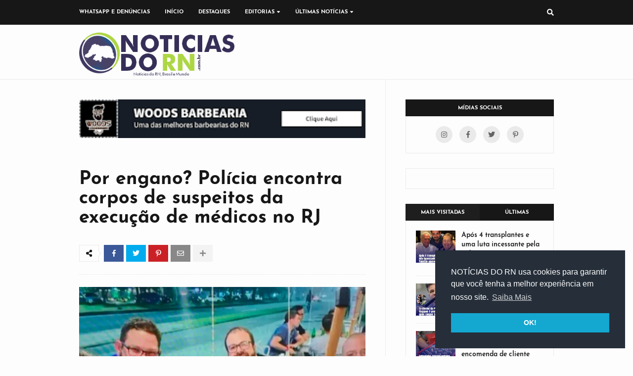

--- FILE ---
content_type: text/html; charset=UTF-8
request_url: https://www.noticiasdorn.com.br/2023/10/por-engano-policia-encontra-corpos-de.html
body_size: 72383
content:
<!DOCTYPE html>
<html class='ltr' dir='ltr' xmlns='http://www.w3.org/1999/xhtml' xmlns:b='http://www.google.com/2005/gml/b' xmlns:data='http://www.google.com/2005/gml/data' xmlns:expr='http://www.google.com/2005/gml/expr'>
<head>
<script async='async' nonce='uvrnhexugmTvaWSuPd3N1A' src='https://fundingchoicesmessages.google.com/i/pub-7902219362379522?ers=1'></script><script nonce='uvrnhexugmTvaWSuPd3N1A'>(function() {function signalGooglefcPresent() {if (!window.frames['googlefcPresent']) {if (document.body) {const iframe = document.createElement('iframe'); iframe.style = 'width: 0; height: 0; border: none; z-index: -1000; left: -1000px; top: -1000px;'; iframe.style.display = 'none'; iframe.name = 'googlefcPresent'; document.body.appendChild(iframe);} else {setTimeout(signalGooglefcPresent, 0);}}}signalGooglefcPresent();})();</script>
<meta content='f8f9471545d62b995e48eebc5f49989d' name='p:domain_verify'/>
<!-- Google tag (gtag.js) -->
<script async='async' src='https://www.googletagmanager.com/gtag/js?id=UA-7236727-1'></script>
<script>
  window.dataLayer = window.dataLayer || [];
  function gtag(){dataLayer.push(arguments);}
  gtag('js', new Date());

  gtag('config', 'UA-7236727-1');
</script>
<script async='async' nonce='vYT0RYzmrhR2D9_3cUsXIQ' src='https://fundingchoicesmessages.google.com/i/pub-7902219362379522?ers=1'></script><script nonce='vYT0RYzmrhR2D9_3cUsXIQ'>(function() {function signalGooglefcPresent() {if (!window.frames['googlefcPresent']) {if (document.body) {const iframe = document.createElement('iframe'); iframe.style = 'width: 0; height: 0; border: none; z-index: -1000; left: -1000px; top: -1000px;'; iframe.style.display = 'none'; iframe.name = 'googlefcPresent'; document.body.appendChild(iframe);} else {setTimeout(signalGooglefcPresent, 0);}}}signalGooglefcPresent();})();</script>
<meta content='width=device-width, initial-scale=1, minimum-scale=1, maximum-scale=1' name='viewport'/>
<title>Por engano? Polícia encontra corpos de suspeitos da execução de médicos no RJ</title>
<meta content='text/html; charset=UTF-8' http-equiv='Content-Type'/>
<meta content='blogger' name='generator'/>
<link href='https://www.noticiasdorn.com.br/favicon.ico' rel='icon' type='image/x-icon'/>
<meta content='#e84646' name='theme-color'/>
<meta content='#e84646' name='msapplication-navbutton-color'/>
<link href='https://www.noticiasdorn.com.br/2023/10/por-engano-policia-encontra-corpos-de.html' rel='canonical'/>
<link rel="alternate" type="application/atom+xml" title="NOTÍCIAS DO RN - Atom" href="https://www.noticiasdorn.com.br/feeds/posts/default" />
<link rel="alternate" type="application/rss+xml" title="NOTÍCIAS DO RN - RSS" href="https://www.noticiasdorn.com.br/feeds/posts/default?alt=rss" />
<link rel="service.post" type="application/atom+xml" title="NOTÍCIAS DO RN - Atom" href="https://www.blogger.com/feeds/3759986482748329282/posts/default" />

<link rel="alternate" type="application/atom+xml" title="NOTÍCIAS DO RN - Atom" href="https://www.noticiasdorn.com.br/feeds/3666429687988569779/comments/default" />
<!--Can't find substitution for tag [blog.openIdOpTag]-->
<meta content='corpos suspeitos assassinos de médicos no rio, samia, ortopedistas, ' name='description'/>
<link href='https://blogger.googleusercontent.com/img/a/AVvXsEi-tTcGx7muHcJU0O3x9_MFWkjoRTwmPpj_SmSDJ0euRO6XhMbQdN1fmBlGODjckUHxxHGXkbE8pQeEbYZUPeSzDHsFE_B4X9PftFTN72KbgGp9HWhkVzBa0-3HLmBdFbeZVxIyWzzdgz-0QAe2gVJApB3EWd-DrIP6Pjv9CgUWvNe_qOAhUhLxBPk-Ybg=w680' rel='image_src'/>
<!-- Metadata for Open Graph protocol. See http://ogp.me/. -->
<meta content='article' property='og:type'/>
<meta content='Por engano? Polícia encontra corpos de suspeitos da execução de médicos no RJ' property='og:title'/>
<meta content='https://www.noticiasdorn.com.br/2023/10/por-engano-policia-encontra-corpos-de.html' property='og:url'/>
<meta content='corpos suspeitos assassinos de médicos no rio, samia, ortopedistas, ' property='og:description'/>
<meta content='NOTÍCIAS DO RN' property='og:site_name'/>
<meta content='https://blogger.googleusercontent.com/img/a/AVvXsEi-tTcGx7muHcJU0O3x9_MFWkjoRTwmPpj_SmSDJ0euRO6XhMbQdN1fmBlGODjckUHxxHGXkbE8pQeEbYZUPeSzDHsFE_B4X9PftFTN72KbgGp9HWhkVzBa0-3HLmBdFbeZVxIyWzzdgz-0QAe2gVJApB3EWd-DrIP6Pjv9CgUWvNe_qOAhUhLxBPk-Ybg=w680' property='og:image'/>
<meta content='https://blogger.googleusercontent.com/img/a/AVvXsEi-tTcGx7muHcJU0O3x9_MFWkjoRTwmPpj_SmSDJ0euRO6XhMbQdN1fmBlGODjckUHxxHGXkbE8pQeEbYZUPeSzDHsFE_B4X9PftFTN72KbgGp9HWhkVzBa0-3HLmBdFbeZVxIyWzzdgz-0QAe2gVJApB3EWd-DrIP6Pjv9CgUWvNe_qOAhUhLxBPk-Ybg=w680' name='twitter:image'/>
<meta content='summary' name='twitter:card'/>
<meta content='Por engano? Polícia encontra corpos de suspeitos da execução de médicos no RJ' name='twitter:title'/>
<meta content='https://www.noticiasdorn.com.br/2023/10/por-engano-policia-encontra-corpos-de.html' name='twitter:domain'/>
<meta content='corpos suspeitos assassinos de médicos no rio, samia, ortopedistas, ' name='twitter:description'/>
<!-- Font Awesome -->
<link href='https://use.fontawesome.com/releases/v5.4.1/css/all.css' rel='stylesheet'/>
<!-- Template Style CSS -->
<style type='text/css'>@font-face{font-family:'Josefin Sans';font-style:normal;font-weight:400;font-display:swap;src:url(//fonts.gstatic.com/s/josefinsans/v34/Qw3aZQNVED7rKGKxtqIqX5EUAnx4Vn8siqM7.woff2)format('woff2');unicode-range:U+0102-0103,U+0110-0111,U+0128-0129,U+0168-0169,U+01A0-01A1,U+01AF-01B0,U+0300-0301,U+0303-0304,U+0308-0309,U+0323,U+0329,U+1EA0-1EF9,U+20AB;}@font-face{font-family:'Josefin Sans';font-style:normal;font-weight:400;font-display:swap;src:url(//fonts.gstatic.com/s/josefinsans/v34/Qw3aZQNVED7rKGKxtqIqX5EUA3x4Vn8siqM7.woff2)format('woff2');unicode-range:U+0100-02BA,U+02BD-02C5,U+02C7-02CC,U+02CE-02D7,U+02DD-02FF,U+0304,U+0308,U+0329,U+1D00-1DBF,U+1E00-1E9F,U+1EF2-1EFF,U+2020,U+20A0-20AB,U+20AD-20C0,U+2113,U+2C60-2C7F,U+A720-A7FF;}@font-face{font-family:'Josefin Sans';font-style:normal;font-weight:400;font-display:swap;src:url(//fonts.gstatic.com/s/josefinsans/v34/Qw3aZQNVED7rKGKxtqIqX5EUDXx4Vn8sig.woff2)format('woff2');unicode-range:U+0000-00FF,U+0131,U+0152-0153,U+02BB-02BC,U+02C6,U+02DA,U+02DC,U+0304,U+0308,U+0329,U+2000-206F,U+20AC,U+2122,U+2191,U+2193,U+2212,U+2215,U+FEFF,U+FFFD;}@font-face{font-family:'Josefin Sans';font-style:normal;font-weight:700;font-display:swap;src:url(//fonts.gstatic.com/s/josefinsans/v34/Qw3aZQNVED7rKGKxtqIqX5EUAnx4Vn8siqM7.woff2)format('woff2');unicode-range:U+0102-0103,U+0110-0111,U+0128-0129,U+0168-0169,U+01A0-01A1,U+01AF-01B0,U+0300-0301,U+0303-0304,U+0308-0309,U+0323,U+0329,U+1EA0-1EF9,U+20AB;}@font-face{font-family:'Josefin Sans';font-style:normal;font-weight:700;font-display:swap;src:url(//fonts.gstatic.com/s/josefinsans/v34/Qw3aZQNVED7rKGKxtqIqX5EUA3x4Vn8siqM7.woff2)format('woff2');unicode-range:U+0100-02BA,U+02BD-02C5,U+02C7-02CC,U+02CE-02D7,U+02DD-02FF,U+0304,U+0308,U+0329,U+1D00-1DBF,U+1E00-1E9F,U+1EF2-1EFF,U+2020,U+20A0-20AB,U+20AD-20C0,U+2113,U+2C60-2C7F,U+A720-A7FF;}@font-face{font-family:'Josefin Sans';font-style:normal;font-weight:700;font-display:swap;src:url(//fonts.gstatic.com/s/josefinsans/v34/Qw3aZQNVED7rKGKxtqIqX5EUDXx4Vn8sig.woff2)format('woff2');unicode-range:U+0000-00FF,U+0131,U+0152-0153,U+02BB-02BC,U+02C6,U+02DA,U+02DC,U+0304,U+0308,U+0329,U+2000-206F,U+20AC,U+2122,U+2191,U+2193,U+2212,U+2215,U+FEFF,U+FFFD;}</style>
<style id='page-skin-1' type='text/css'><!--
/*
-----------------------------------------------
Blogger Template Style
Name:        NOTÍCIAS DO RN
Version:     1.0 - Free
Author:      Templateify
Author Url:  https://www.templateify.com/
----------------------------------------------- */
/*-- Google Fonts --*/
@font-face{font-family:'Josefin Sans';font-style:italic;font-weight:400;src:local('Josefin Sans Italic'),local(JosefinSans-Italic),url(https://fonts.gstatic.com/s/josefinsans/v12/Qw3EZQNVED7rKGKxtqIqX5EUCEx1XHgciw.woff2) format("woff2");unicode-range:U+0102-0103,U+0110-0111,U+1EA0-1EF9,U+20AB}
@font-face{font-family:'Josefin Sans';font-style:italic;font-weight:400;src:local('Josefin Sans Italic'),local(JosefinSans-Italic),url(https://fonts.gstatic.com/s/josefinsans/v12/Qw3EZQNVED7rKGKxtqIqX5EUCEx0XHgciw.woff2) format("woff2");unicode-range:U+0100-024F,U+0259,U+1E00-1EFF,U+2020,U+20A0-20AB,U+20AD-20CF,U+2113,U+2C60-2C7F,U+A720-A7FF}
@font-face{font-family:'Josefin Sans';font-style:italic;font-weight:400;src:local('Josefin Sans Italic'),local(JosefinSans-Italic),url(https://fonts.gstatic.com/s/josefinsans/v12/Qw3EZQNVED7rKGKxtqIqX5EUCEx6XHg.woff2) format("woff2");unicode-range:U+0000-00FF,U+0131,U+0152-0153,U+02BB-02BC,U+02C6,U+02DA,U+02DC,U+2000-206F,U+2074,U+20AC,U+2122,U+2191,U+2193,U+2212,U+2215,U+FEFF,U+FFFD}
@font-face{font-family:'Josefin Sans';font-style:italic;font-weight:600;src:local('Josefin Sans SemiBold Italic'),local(JosefinSans-SemiBoldItalic),url(https://fonts.gstatic.com/s/josefinsans/v12/Qw3HZQNVED7rKGKxtqIqX5EUCESleG0sqp4C_Q.woff2) format("woff2");unicode-range:U+0102-0103,U+0110-0111,U+1EA0-1EF9,U+20AB}
@font-face{font-family:'Josefin Sans';font-style:italic;font-weight:600;src:local('Josefin Sans SemiBold Italic'),local(JosefinSans-SemiBoldItalic),url(https://fonts.gstatic.com/s/josefinsans/v12/Qw3HZQNVED7rKGKxtqIqX5EUCESleG0tqp4C_Q.woff2) format("woff2");unicode-range:U+0100-024F,U+0259,U+1E00-1EFF,U+2020,U+20A0-20AB,U+20AD-20CF,U+2113,U+2C60-2C7F,U+A720-A7FF}
@font-face{font-family:'Josefin Sans';font-style:italic;font-weight:600;src:local('Josefin Sans SemiBold Italic'),local(JosefinSans-SemiBoldItalic),url(https://fonts.gstatic.com/s/josefinsans/v12/Qw3HZQNVED7rKGKxtqIqX5EUCESleG0jqp4.woff2) format("woff2");unicode-range:U+0000-00FF,U+0131,U+0152-0153,U+02BB-02BC,U+02C6,U+02DA,U+02DC,U+2000-206F,U+2074,U+20AC,U+2122,U+2191,U+2193,U+2212,U+2215,U+FEFF,U+FFFD}
@font-face{font-family:'Josefin Sans';font-style:italic;font-weight:700;src:local('Josefin Sans Bold Italic'),local(JosefinSans-BoldItalic),url(https://fonts.gstatic.com/s/josefinsans/v12/Qw3HZQNVED7rKGKxtqIqX5EUCETBeW0sqp4C_Q.woff2) format("woff2");unicode-range:U+0102-0103,U+0110-0111,U+1EA0-1EF9,U+20AB}
@font-face{font-family:'Josefin Sans';font-style:italic;font-weight:700;src:local('Josefin Sans Bold Italic'),local(JosefinSans-BoldItalic),url(https://fonts.gstatic.com/s/josefinsans/v12/Qw3HZQNVED7rKGKxtqIqX5EUCETBeW0tqp4C_Q.woff2) format("woff2");unicode-range:U+0100-024F,U+0259,U+1E00-1EFF,U+2020,U+20A0-20AB,U+20AD-20CF,U+2113,U+2C60-2C7F,U+A720-A7FF}
@font-face{font-family:'Josefin Sans';font-style:italic;font-weight:700;src:local('Josefin Sans Bold Italic'),local(JosefinSans-BoldItalic),url(https://fonts.gstatic.com/s/josefinsans/v12/Qw3HZQNVED7rKGKxtqIqX5EUCETBeW0jqp4.woff2) format("woff2");unicode-range:U+0000-00FF,U+0131,U+0152-0153,U+02BB-02BC,U+02C6,U+02DA,U+02DC,U+2000-206F,U+2074,U+20AC,U+2122,U+2191,U+2193,U+2212,U+2215,U+FEFF,U+FFFD}
@font-face{font-family:'Josefin Sans';font-style:normal;font-weight:400;src:local('Josefin Sans Regular'),local(JosefinSans-Regular),url(https://fonts.gstatic.com/s/josefinsans/v12/Qw3aZQNVED7rKGKxtqIqX5EUAnx4RHw.woff2) format("woff2");unicode-range:U+0102-0103,U+0110-0111,U+1EA0-1EF9,U+20AB}
@font-face{font-family:'Josefin Sans';font-style:normal;font-weight:400;src:local('Josefin Sans Regular'),local(JosefinSans-Regular),url(https://fonts.gstatic.com/s/josefinsans/v12/Qw3aZQNVED7rKGKxtqIqX5EUA3x4RHw.woff2) format("woff2");unicode-range:U+0100-024F,U+0259,U+1E00-1EFF,U+2020,U+20A0-20AB,U+20AD-20CF,U+2113,U+2C60-2C7F,U+A720-A7FF}
@font-face{font-family:'Josefin Sans';font-style:normal;font-weight:400;src:local('Josefin Sans Regular'),local(JosefinSans-Regular),url(https://fonts.gstatic.com/s/josefinsans/v12/Qw3aZQNVED7rKGKxtqIqX5EUDXx4.woff2) format("woff2");unicode-range:U+0000-00FF,U+0131,U+0152-0153,U+02BB-02BC,U+02C6,U+02DA,U+02DC,U+2000-206F,U+2074,U+20AC,U+2122,U+2191,U+2193,U+2212,U+2215,U+FEFF,U+FFFD}
@font-face{font-family:'Josefin Sans';font-style:normal;font-weight:600;src:local('Josefin Sans SemiBold'),local(JosefinSans-SemiBold),url(https://fonts.gstatic.com/s/josefinsans/v12/Qw3FZQNVED7rKGKxtqIqX5Ec0lhtdF0hspo.woff2) format("woff2");unicode-range:U+0102-0103,U+0110-0111,U+1EA0-1EF9,U+20AB}
@font-face{font-family:'Josefin Sans';font-style:normal;font-weight:600;src:local('Josefin Sans SemiBold'),local(JosefinSans-SemiBold),url(https://fonts.gstatic.com/s/josefinsans/v12/Qw3FZQNVED7rKGKxtqIqX5Ec0lhtdV0hspo.woff2) format("woff2");unicode-range:U+0100-024F,U+0259,U+1E00-1EFF,U+2020,U+20A0-20AB,U+20AD-20CF,U+2113,U+2C60-2C7F,U+A720-A7FF}
@font-face{font-family:'Josefin Sans';font-style:normal;font-weight:600;src:local('Josefin Sans SemiBold'),local(JosefinSans-SemiBold),url(https://fonts.gstatic.com/s/josefinsans/v12/Qw3FZQNVED7rKGKxtqIqX5Ec0lhte10h.woff2) format("woff2");unicode-range:U+0000-00FF,U+0131,U+0152-0153,U+02BB-02BC,U+02C6,U+02DA,U+02DC,U+2000-206F,U+2074,U+20AC,U+2122,U+2191,U+2193,U+2212,U+2215,U+FEFF,U+FFFD}
@font-face{font-family:'Josefin Sans';font-style:normal;font-weight:700;src:local('Josefin Sans Bold'),local(JosefinSans-Bold),url(https://fonts.gstatic.com/s/josefinsans/v12/Qw3FZQNVED7rKGKxtqIqX5EctlltdF0hspo.woff2) format("woff2");unicode-range:U+0102-0103,U+0110-0111,U+1EA0-1EF9,U+20AB}
@font-face{font-family:'Josefin Sans';font-style:normal;font-weight:700;src:local('Josefin Sans Bold'),local(JosefinSans-Bold),url(https://fonts.gstatic.com/s/josefinsans/v12/Qw3FZQNVED7rKGKxtqIqX5EctlltdV0hspo.woff2) format("woff2");unicode-range:U+0100-024F,U+0259,U+1E00-1EFF,U+2020,U+20A0-20AB,U+20AD-20CF,U+2113,U+2C60-2C7F,U+A720-A7FF}
@font-face{font-family:'Josefin Sans';font-style:normal;font-weight:700;src:local('Josefin Sans Bold'),local(JosefinSans-Bold),url(https://fonts.gstatic.com/s/josefinsans/v12/Qw3FZQNVED7rKGKxtqIqX5Ectllte10h.woff2) format("woff2");unicode-range:U+0000-00FF,U+0131,U+0152-0153,U+02BB-02BC,U+02C6,U+02DA,U+02DC,U+2000-206F,U+2074,U+20AC,U+2122,U+2191,U+2193,U+2212,U+2215,U+FEFF,U+FFFD}
@font-face{font-family:'PT Serif';font-style:italic;font-weight:400;src:local('PT Serif Italic'),local(PTSerif-Italic),url(https://fonts.gstatic.com/s/ptserif/v9/EJRTQgYoZZY2vCFuvAFT_rC1chb-.woff2) format("woff2");unicode-range:U+0460-052F,U+1C80-1C88,U+20B4,U+2DE0-2DFF,U+A640-A69F,U+FE2E-FE2F}
@font-face{font-family:'PT Serif';font-style:italic;font-weight:400;src:local('PT Serif Italic'),local(PTSerif-Italic),url(https://fonts.gstatic.com/s/ptserif/v9/EJRTQgYoZZY2vCFuvAFT_rm1chb-.woff2) format("woff2");unicode-range:U+0400-045F,U+0490-0491,U+04B0-04B1,U+2116}
@font-face{font-family:'PT Serif';font-style:italic;font-weight:400;src:local('PT Serif Italic'),local(PTSerif-Italic),url(https://fonts.gstatic.com/s/ptserif/v9/EJRTQgYoZZY2vCFuvAFT_rO1chb-.woff2) format("woff2");unicode-range:U+0100-024F,U+0259,U+1E00-1EFF,U+2020,U+20A0-20AB,U+20AD-20CF,U+2113,U+2C60-2C7F,U+A720-A7FF}
@font-face{font-family:'PT Serif';font-style:italic;font-weight:400;src:local('PT Serif Italic'),local(PTSerif-Italic),url(https://fonts.gstatic.com/s/ptserif/v9/EJRTQgYoZZY2vCFuvAFT_r21cg.woff2) format("woff2");unicode-range:U+0000-00FF,U+0131,U+0152-0153,U+02BB-02BC,U+02C6,U+02DA,U+02DC,U+2000-206F,U+2074,U+20AC,U+2122,U+2191,U+2193,U+2212,U+2215,U+FEFF,U+FFFD}
@font-face{font-family:'PT Serif';font-style:italic;font-weight:700;src:local('PT Serif Bold Italic'),local(PTSerif-BoldItalic),url(https://fonts.gstatic.com/s/ptserif/v9/EJRQQgYoZZY2vCFuvAFT9gaQZyTfoPNB.woff2) format("woff2");unicode-range:U+0460-052F,U+1C80-1C88,U+20B4,U+2DE0-2DFF,U+A640-A69F,U+FE2E-FE2F}
@font-face{font-family:'PT Serif';font-style:italic;font-weight:700;src:local('PT Serif Bold Italic'),local(PTSerif-BoldItalic),url(https://fonts.gstatic.com/s/ptserif/v9/EJRQQgYoZZY2vCFuvAFT9gaQZy3foPNB.woff2) format("woff2");unicode-range:U+0400-045F,U+0490-0491,U+04B0-04B1,U+2116}
@font-face{font-family:'PT Serif';font-style:italic;font-weight:700;src:local('PT Serif Bold Italic'),local(PTSerif-BoldItalic),url(https://fonts.gstatic.com/s/ptserif/v9/EJRQQgYoZZY2vCFuvAFT9gaQZyffoPNB.woff2) format("woff2");unicode-range:U+0100-024F,U+0259,U+1E00-1EFF,U+2020,U+20A0-20AB,U+20AD-20CF,U+2113,U+2C60-2C7F,U+A720-A7FF}
@font-face{font-family:'PT Serif';font-style:italic;font-weight:700;src:local('PT Serif Bold Italic'),local(PTSerif-BoldItalic),url(https://fonts.gstatic.com/s/ptserif/v9/EJRQQgYoZZY2vCFuvAFT9gaQZynfoA.woff2) format("woff2");unicode-range:U+0000-00FF,U+0131,U+0152-0153,U+02BB-02BC,U+02C6,U+02DA,U+02DC,U+2000-206F,U+2074,U+20AC,U+2122,U+2191,U+2193,U+2212,U+2215,U+FEFF,U+FFFD}
@font-face{font-family:'PT Serif';font-style:normal;font-weight:400;src:local('PT Serif'),local(PTSerif-Regular),url(https://fonts.gstatic.com/s/ptserif/v9/EJRVQgYoZZY2vCFuvAFbzr-tdg.woff2) format("woff2");unicode-range:U+0460-052F,U+1C80-1C88,U+20B4,U+2DE0-2DFF,U+A640-A69F,U+FE2E-FE2F}
@font-face{font-family:'PT Serif';font-style:normal;font-weight:400;src:local('PT Serif'),local(PTSerif-Regular),url(https://fonts.gstatic.com/s/ptserif/v9/EJRVQgYoZZY2vCFuvAFSzr-tdg.woff2) format("woff2");unicode-range:U+0400-045F,U+0490-0491,U+04B0-04B1,U+2116}
@font-face{font-family:'PT Serif';font-style:normal;font-weight:400;src:local('PT Serif'),local(PTSerif-Regular),url(https://fonts.gstatic.com/s/ptserif/v9/EJRVQgYoZZY2vCFuvAFYzr-tdg.woff2) format("woff2");unicode-range:U+0100-024F,U+0259,U+1E00-1EFF,U+2020,U+20A0-20AB,U+20AD-20CF,U+2113,U+2C60-2C7F,U+A720-A7FF}
@font-face{font-family:'PT Serif';font-style:normal;font-weight:400;src:local('PT Serif'),local(PTSerif-Regular),url(https://fonts.gstatic.com/s/ptserif/v9/EJRVQgYoZZY2vCFuvAFWzr8.woff2) format("woff2");unicode-range:U+0000-00FF,U+0131,U+0152-0153,U+02BB-02BC,U+02C6,U+02DA,U+02DC,U+2000-206F,U+2074,U+20AC,U+2122,U+2191,U+2193,U+2212,U+2215,U+FEFF,U+FFFD}
@font-face{font-family:'PT Serif';font-style:normal;font-weight:700;src:local('PT Serif Bold'),local(PTSerif-Bold),url(https://fonts.gstatic.com/s/ptserif/v9/EJRSQgYoZZY2vCFuvAnt66qfVyvHpA.woff2) format("woff2");unicode-range:U+0460-052F,U+1C80-1C88,U+20B4,U+2DE0-2DFF,U+A640-A69F,U+FE2E-FE2F}
@font-face{font-family:'PT Serif';font-style:normal;font-weight:700;src:local('PT Serif Bold'),local(PTSerif-Bold),url(https://fonts.gstatic.com/s/ptserif/v9/EJRSQgYoZZY2vCFuvAnt66qWVyvHpA.woff2) format("woff2");unicode-range:U+0400-045F,U+0490-0491,U+04B0-04B1,U+2116}
@font-face{font-family:'PT Serif';font-style:normal;font-weight:700;src:local('PT Serif Bold'),local(PTSerif-Bold),url(https://fonts.gstatic.com/s/ptserif/v9/EJRSQgYoZZY2vCFuvAnt66qcVyvHpA.woff2) format("woff2");unicode-range:U+0100-024F,U+0259,U+1E00-1EFF,U+2020,U+20A0-20AB,U+20AD-20CF,U+2113,U+2C60-2C7F,U+A720-A7FF}
@font-face{font-family:'PT Serif';font-style:normal;font-weight:700;src:local('PT Serif Bold'),local(PTSerif-Bold),url(https://fonts.gstatic.com/s/ptserif/v9/EJRSQgYoZZY2vCFuvAnt66qSVys.woff2) format("woff2");unicode-range:U+0000-00FF,U+0131,U+0152-0153,U+02BB-02BC,U+02C6,U+02DA,U+02DC,U+2000-206F,U+2074,U+20AC,U+2122,U+2191,U+2193,U+2212,U+2215,U+FEFF,U+FFFD}
/*-- Reset CSS --*/
a,abbr,acronym,address,applet,b,big,blockquote,body,caption,center,cite,code,dd,del,dfn,div,dl,dt,em,fieldset,font,form,h1,h2,h3,h4,h5,h6,html,i,iframe,img,ins,kbd,label,legend,li,object,p,pre,q,s,samp,small,span,strike,strong,sub,sup,table,tbody,td,tfoot,th,thead,tr,tt,u,ul,var{padding:0;border:0;outline:0;vertical-align:baseline;background:0 0;text-decoration:none}form,textarea,input,button{-webkit-appearance:none;-moz-appearance:none;appearance:none;border-radius:0}dl,ul{list-style-position:inside;font-weight:400;list-style:none}ul li{list-style:none}caption,th{text-align:center}img{border:none;position:relative}a,a:visited{text-decoration:none}.clearfix{clear:both}.section,.widget,.widget ul{margin:0;padding:0}a{color:#e84646}a img{border:0}abbr{text-decoration:none}.CSS_LIGHTBOX{z-index:999999!important}.separator a{clear:none!important;float:none!important;margin-left:0!important;margin-right:0!important}#navbar-iframe,.widget-item-control,a.quickedit,.home-link,.feed-links{display:none!important}.center{display:table;margin:0 auto;position:relative}.widget > h2,.widget > h3{display:none}.widget iframe,.widget img{max-width:100%}::selection{background:#e84646;color:#fff}
/*-- Body Content CSS --*/
:root{--body-font:'Josefin Sans',sans-serif;--text-font:'PT Serif',serif}
body{background:#fdfdfd url() repeat scroll top left;background-color:#fdfdfd;font-family:var(--body-font);font-size:14px;font-weight:400;color:#7a7a7a;word-wrap:break-word;margin:0;padding:0}
#mobile-options{display:none}
#outer-wrapper{overflow:hidden;margin:0 auto;background-color:transparent;box-shadow:0 0 5px rgba(50,50,50,.05)}
.row-x1{width:960px}
#content-wrapper{padding:0;margin:0 auto;overflow:hidden}
#content-wrapper > .container{margin:0}
#main-wrapper{float:left;overflow:hidden;width:calc(100% - 340px);box-sizing:border-box;padding:40px 40px 40px 0;border-right:1px solid rgba(155,155,155,0.2)}
#sidebar-wrapper{float:right;overflow:hidden;width:300px;box-sizing:border-box;padding:40px 0 10px}
.post-link{position:relative;overflow:hidden;display:block;margin:0}
.post-image-wrap{position:relative;display:block}
.post-image,.cmm-avatar,.comments .avatar-image-container{background-color:rgba(155,155,155,0.08);color:transparent!important}
.post-thumb{position:relative;display:block;width:100%;height:100%;object-fit:cover;z-index:1;filter:blur(5px);transition:all .17s ease}
.post-thumb.opt-ify{filter:blur(0)}
.post-image:hover .post-thumb,.post-link:hover .post-image .post-thumb{opacity:.85}
.post-title{color:#171717;transition:color .17s ease}
.post-title a{color:#171717;display:block;transition:color .17s ease}
.post-link:hover .post-title{color:#171717;text-decoration:underline}
.social a:before{display:inline-block;font-family:'Font Awesome 5 Brands';font-style:normal;font-weight:400}
.social .blogger a:before{content:"\f37d"}
.social .facebook a:before{content:"\f09a"}
.social .facebook-f a:before{content:"\f39e"}
.social .twitter a:before{content:"\f099"}
.social .gplus a:before{content:"\f0d5"}
.social .rss a:before{content:"\f09e";font-family:'Font Awesome 5 Free';font-weight:900}
.social .youtube a:before{content:"\f167"}
.social .skype a:before{content:"\f17e"}
.social .stumbleupon a:before{content:"\f1a4"}
.social .tumblr a:before{content:"\f173"}
.social .vk a:before{content:"\f189"}
.social .stack-overflow a:before{content:"\f16c"}
.social .github a:before{content:"\f09b"}
.social .linkedin a:before{content:"\f0e1"}
.social .dribbble a:before{content:"\f17d"}
.social .soundcloud a:before{content:"\f1be"}
.social .behance a:before{content:"\f1b4"}
.social .digg a:before{content:"\f1a6"}
.social .instagram a:before{content:"\f16d"}
.social .pinterest a:before{content:"\f0d2"}
.social .pinterest-p a:before{content:"\f231"}
.social .twitch a:before{content:"\f1e8"}
.social .delicious a:before{content:"\f1a5"}
.social .codepen a:before{content:"\f1cb"}
.social .flipboard a:before{content:"\f44d"}
.social .reddit a:before{content:"\f281"}
.social .whatsapp a:before{content:"\f232"}
.social .messenger a:before{content:"\f39f"}
.social .snapchat a:before{content:"\f2ac"}
.social .email a:before{content:"\f0e0";font-family:'Font Awesome 5 Free'}
.social .external-link a:before{content:"\f35d";font-family:'Font Awesome 5 Free';font-weight:900}
.social-color .blogger a{background-color:#ff5722}
.social-color .facebook a,.social-color .facebook-f a{background-color:#3b5999}
.social-color .twitter a{background-color:#00acee}
.social-color .gplus a{background-color:#db4a39}
.social-color .youtube a{background-color:#f50000}
.social-color .instagram a{background:linear-gradient(15deg,#ffb13d,#dd277b,#4d5ed4)}
.social-color .pinterest a,.social-color .pinterest-p a{background-color:#ca2127}
.social-color .dribbble a{background-color:#ea4c89}
.social-color .linkedin a{background-color:#0077b5}
.social-color .tumblr a{background-color:#365069}
.social-color .twitch a{background-color:#6441a5}
.social-color .rss a{background-color:#ffc200}
.social-color .skype a{background-color:#00aff0}
.social-color .stumbleupon a{background-color:#eb4823}
.social-color .vk a{background-color:#4a76a8}
.social-color .stack-overflow a{background-color:#f48024}
.social-color .github a{background-color:#24292e}
.social-color .soundcloud a{background:linear-gradient(#ff7400,#ff3400)}
.social-color .behance a{background-color:#191919}
.social-color .digg a{background-color:#1b1a19}
.social-color .delicious a{background-color:#0076e8}
.social-color .codepen a{background-color:#000}
.social-color .flipboard a{background-color:#f52828}
.social-color .reddit a{background-color:#ff4500}
.social-color .whatsapp a{background-color:#3fbb50}
.social-color .messenger a{background-color:#0084ff}
.social-color .snapchat a{background-color:#ffe700}
.social-color .email a{background-color:#888}
.social-color .external-link a{background-color:#e84646}
#header-wrap{position:relative;float:left;width:100%;border-bottom:1px solid rgba(155,155,155,0.2)}
.header-content-wrap{position:relative;float:left;width:100%;height:50px}
.header-content{position:relative;float:left;width:100%;height:50px;background-color:#171717;box-sizing:border-box;margin:0}
#header-wrap .container{position:relative;margin:0 auto}
.header-header{position:relative;float:left;width:100%;height:90px;padding:10px 0;margin:0}
.header-logo{position:relative;float:left;max-width:50%;height:100px;padding:0x;margin:0px 0 5px}
.header-logo .header-logo-image{float:left;height:100px;overflow:hidden}
.header-logo img{max-width:100%;height:100px;margin:0}
.header-logo h1{font-size:25px;color:#646464;text-transform:uppercase;line-height:61px;margin:0}
.header-logo h1 a{color:#646464}
.header-logo #h1-tag{position:absolute;top:-9000px;left:-9000px;display:none;visibility:hidden}
.header-ads{float:right;max-width:80%}
.header-ads .widget > .widget-title{display:none}
.header-ads .widget-content{width:728px;max-width:100%;max-height:90px;line-height:1}
.header-menu{position:static;float:left;height:50px;margin:0}
#boom-main-menu .widget,#boom-main-menu .widget > .widget-title{display:none}
#boom-main-menu .show-menu{display:block}
#boom-main-menu{position:static;width:100%;height:50px;z-index:10}
#boom-main-menu ul > li{position:relative;float:left;display:inline-block;padding:0;margin:0;transition:background .17s ease}
#boom-main-menu-nav > li{height:50px}
#boom-main-menu ul > li > a{position:relative;display:block;height:50px;color:#ffffff;font-size:11px;font-weight:700;text-transform:uppercase;line-height:50px;padding:0 15px;margin:0;transition:color .17s}
#boom-main-menu-nav > li:first-child > a{padding-left:0}
#boom-main-menu ul > li:hover > a{color:#bfbfbf}
#boom-main-menu ul > li > ul{position:absolute;float:left;left:0;top:50px;width:180px;background-color:#171717;z-index:99999;padding:0;box-shadow:0 2px 3px 0 rgba(0,0,0,0.07);visibility:hidden;opacity:0;-webkit-transform:translateY(-10px);-moz-transform:translateY(-10px);transform:translateY(-10px)}
#boom-main-menu ul > li > ul > li > ul{position:absolute;float:left;top:0;left:100%;-webkit-transform:translateX(-10px);-moz-transform:translateX(-10px);transform:translateX(-10px)}
#boom-main-menu ul > li > ul > li{display:block;float:none;position:relative;transition:background .17s ease}
#boom-main-menu ul > li > ul > li a{display:block;height:33px;font-size:11px;color:#ffffff;line-height:34px;box-sizing:border-box;padding:0 15px;margin:0;transition:color .17s}
#boom-main-menu ul > li > ul > li:hover > a{color:#bfbfbf}
#boom-main-menu ul > li.has-sub > a:after{content:'\f0dd';float:right;font-family:'Font Awesome 5 Free';font-size:11px;font-weight:900;margin:-3px 0 0 5px}
#boom-main-menu ul > li > ul > li.has-sub > a:after{content:'\f0da';float:right;margin:0}
#boom-main-menu ul > li:hover > ul,#boom-main-menu ul > li > ul > li:hover > ul{visibility:visible;opacity:1;-webkit-backface-visibility:hidden;-webkit-transform:translate(0);-moz-transform:translate(0);transform:translate(0)}
#boom-main-menu ul ul{transition:all .17s ease}
#boom-main-menu .getMega{display:none}
#boom-main-menu .mega-menu{position:static!important}
#boom-main-menu .mega-menu > ul{width:100%;box-sizing:border-box;padding:20px 10px}
#boom-main-menu .mega-menu > ul.mega-widget{overflow:hidden}
.tab-active{display:block}
.tab-animated{-webkit-animation-duration:.5s;animation-duration:.5s;-webkit-animation-fill-mode:both;animation-fill-mode:both}
@keyframes tab-fadeIn {
from{opacity:0}
to{opacity:1}
}
.tab-fadeIn{animation-name:tab-fadeIn}
@keyframes tab-fadeInUp {
from{opacity:0;transform:translate3d(0,5px,0)}
to{opacity:1;transform:translate3d(0,0,0)}
}
.tab-fadeInUp{animation-name:tab-fadeInUp}
.mega-widget .mega-item{float:left;width:20%;box-sizing:border-box;padding:0 10px}
.mega-tab .mega-widget .mega-item{width:25%}
.mega-widget .mega-content{position:relative;width:100%;overflow:hidden;padding:0}
.mega-content .post-image{width:100%;height:120px;background-color:rgba(255,255,255,0.01);z-index:1;display:block;position:relative;overflow:hidden;padding:0}
.mega-content .post-title{position:relative;font-size:14px;color:#ffffff;font-weight:600;line-height:1.4em;margin:10px 0 0;padding:0}
.mega-content .post-link:hover .post-title{color:#b5b5b5}
.mega-menu .no-posts{display:block;height:50px;color:#b5b5b5;text-align:center;line-height:50px}
.show-search,.hide-search{position:absolute;top:0;right:0;display:block;width:25px;height:50px;color:#ffffff;font-size:14px;line-height:50px;text-align:right;cursor:pointer;z-index:20;transition:color .17s ease}
.show-search:before{content:"\f002";font-family:'Font Awesome 5 Free';font-weight:900}
.hide-search:before{content:"\f00d";font-family:'Font Awesome 5 Free';font-weight:900}
.show-search:hover,.hide-search:hover{color:#bfbfbf}
#nav-search{display:none;position:absolute;left:0;top:0;width:100%;height:50px;z-index:25;background-color:#171717;box-sizing:border-box;padding:0}
#nav-search .search-form{width:100%;height:50px;background-color:rgba(0,0,0,0);line-height:50px;overflow:hidden;padding:0}
#nav-search .search-input{width:100%;height:50px;color:#ffffff;margin:0;padding:0 50px 0 0;background-color:rgba(0,0,0,0);font-family:inherit;font-size:15px;font-weight:400;box-sizing:border-box;border:0}
#nav-search .search-input:focus{color:#ffffff;outline:none}
#nav-search .search-input::placeholder{color:#ffffff;opacity:.5}
.overlay{display:none;visibility:hidden;position:fixed;top:0;left:0;right:0;bottom:0;background:rgba(0,0,0,.7);z-index:1000;margin:0}
.show-mobile-menu{display:none;position:absolute;top:0;left:0;height:50px;color:#ffffff;font-size:20px;font-weight:700;line-height:50px;text-align:center;cursor:pointer;z-index:20;padding:0 20px;transition:color .17s ease}
.show-mobile-menu:before{content:"\f0c9";font-family:'Font Awesome 5 Free';font-weight:900}
.show-mobile-menu:hover{color:#bfbfbf}
.slide-menu{display:none;position:fixed;width:300px;max-height:100%;overflow:auto;top:0;left:0;bottom:0;background-color:#171717;z-index:1010;transform:translateX(-100%);visibility:hidden;box-shadow:3px 0 7px rgba(0,0,0,0.1);transition:all .17s ease}
.nav-active .slide-menu{transform:translateX(0px);visibility:visible}
.slide-menu-header{float:left;width:100%;height:40px;overflow:hidden;border-bottom:1px solid rgba(155,155,155,0.05)}
.social-mobile{display:block;padding:0 20px}
.social-mobile ul{font-size:14px;line-height:40px;z-index:15;margin:0}
.social-mobile ul li{display:inline-block;margin:0 5px 0 0}
.social-mobile ul li a{display:block;color:#ffffff;padding:0 5px;transition:color .17s ease}
.social-mobile ul li:first-child a{padding-left:0}
.social-mobile ul li a:hover{color:#e43629}
.hide-mobile-menu{position:absolute;top:0;right:0;display:block;width:40px;height:40px;color:#ffffff;font-size:16px;line-height:40px;text-align:center;cursor:pointer;z-index:20;transition:color .17s ease}
.hide-mobile-menu:before{content:"\f00d";font-family:'Font Awesome 5 Free';font-weight:900}
.hide-mobile-menu:hover{color:#e43629}
.mobile-menu{position:relative;float:left;width:100%;box-sizing:border-box;padding:20px}
.mobile-menu > ul{margin:0}
.mobile-menu .m-sub{display:none;padding:0}
.mobile-menu ul li{position:relative;display:block;overflow:hidden;float:left;width:100%;font-size:11px;font-weight:700;text-transform:uppercase;line-height:40px;margin:0;padding:0;border-top:1px solid rgba(155,155,155,0.03)}
.mobile-menu > ul li ul{overflow:hidden}
.mobile-menu > ul > li:first-child{border-top:0}
.mobile-menu > ul > li:last-child{border-bottom:1px solid rgba(0,0,0,0.02)}
.mobile-menu ul li a{color:#ffffff;padding:0;display:block;transition:color .17s ease}
.mobile-menu ul li.has-sub .submenu-toggle{position:absolute;top:0;right:0;color:#ffffff;cursor:pointer}
.mobile-menu ul li.has-sub .submenu-toggle:after{content:'\f0dd';font-family:'Font Awesome 5 Free';font-weight:900;float:right;width:40px;font-size:13px;text-align:center;transition:all .17s ease}
.mobile-menu ul li.has-sub.show > .submenu-toggle:after{transform:rotate(90deg)}
.mobile-menu ul li a:hover,.mobile-menu ul li.has-sub.show > a,.mobile-menu ul li.has-sub.show > .submenu-toggle{color:#e43629}
.mobile-menu > ul > li > ul > li a{font-size:11px;opacity:.8;padding:0 0 0 15px}
.mobile-menu > ul > li > ul > li > ul > li > a{padding:0 0 0 30px}
.mobile-menu ul > li > .submenu-toggle:hover{color:#e43629}
.fixed-menu{position:fixed;top:-50px;left:0;width:100%;z-index:990;transition:top .25s ease}
.show-fixed-menu{top:0}
.nav-active .fixed-menu{top:0}
.loader{position:relative;overflow:hidden;display:block}
.loader:after{content:'';position:absolute;top:50%;left:50%;width:26px;height:26px;margin:-16px 0 0 -16px;border:3px solid #e84646;border-right-color:rgba(155,155,155,0.2);border-radius:100%;animation:spinner .8s infinite linear;transform-origin:center}
@-webkit-keyframes spinner {
0%{-webkit-transform:rotate(0deg);transform:rotate(0deg)}
to{-webkit-transform:rotate(1turn);transform:rotate(1turn)}
}
@keyframes spinner {
0%{-webkit-transform:rotate(0deg);transform:rotate(0deg)}
to{-webkit-transform:rotate(1turn);transform:rotate(1turn)}
}
#custom-ads,#ad-top,#ad-footer{display:none;float:left;width:100%;margin:0}
#main-ads1{float:left;width:100%;margin:0}
.main-ads .widget > .widget-title > h3,#ad-top .widget > .widget-title > h3,#ad-footer .widget > .widget-title > h3{height:auto;font-size:10px;color:#b5b5b5;font-weight:400;text-transform:inherit;margin:0 0 5px}
.main-ads .widget,#ad-top .widget,#ad-footer .widget{width:728px;max-width:100%;margin:25px auto 0}
.main-ads .widget{margin:0 auto}
#ad-footer .widget{margin:0 auto 25px}
.main-ads .widget .widget-content,#ad-top .widget-content,#ad-footer .widget-content{position:relative;width:100%;height:initial;overflow:visible;text-align:center;line-height:1}
.main-ads .widget .widget-content{margin:0 0 30px}
#main-wrapper #main{float:left;width:100%}
.queryMessage{overflow:hidden;color:#646464;font-size:15px;padding:0 0 10px;margin:0 0 30px;border-bottom:1px dashed rgba(155,155,155,0.2)}
.queryMessage .query-info{margin:0}
.queryMessage .search-query,.queryMessage .search-label{font-weight:700;text-transform:uppercase}
.queryMessage .search-query:before,.queryMessage .search-label:before{content:"\201c"}
.queryMessage .search-query:after,.queryMessage .search-label:after{content:"\201d"}
.queryMessage a.show-more{float:right;color:#e84646;transition:opacity .17s}
.queryMessage a.show-more:hover{text-decoration:underline;opacity:.8}
.queryEmpty{font-size:13px;font-weight:400;padding:0 25px;margin:35px 0 0;text-align:center}
.blog-post{display:block;overflow:hidden;word-wrap:break-word}
.index-post{width:100%;box-sizing:border-box;padding:40px 0 0;margin:40px 0 0;border-top:1px dashed rgba(155,155,155,0.2)}
.index-post.post-0{padding:0;margin:0;border:0}
.index-post .post-header{float:left;width:100%;margin:0 0 15px}
.index-post .post-title{font-size:39px;font-weight:700;line-height:1.0em;margin:0 0 5px; text-align: center;}
.index-post .post-title a:hover{color:#171717;text-decoration:underline}
.index-post .post-image-wrap{float:left;width:100%;height:auto;margin:0 0 25px}
.index-post .post-image-wrap .post-image{width:100%;height:100%;position:relative;display:block;z-index:1;overflow:hidden}
.post-meta{font-family:var(--text-font);font-size:15px;color:#b5b5b5;font-weight:400;padding:0}
.post-meta span{float:left;margin:0 3px 0 0}
.post-meta em{font-style:normal;margin:0 3px 0 0}
.post-meta a{color:#e84646}
.post-meta a:hover{text-decoration:underline}
.post-tag{position:absolute;left:0;top:20px;height:28px;background-color:#fff;font-size:13px;color:#e84646;line-height:28px;text-transform:uppercase;z-index:5;padding:0 10px}
.post-content{float:left;width:100%}
.post-snippet{font-family:var(--text-font);font-size:15px;line-height:1.6em;margin:0}
a.read-more{display:inline-block;height:34px;font-size:12px;color:#646464;line-height:36px;text-transform:uppercase;padding:0 20px;margin:25px 0 0;border:1px solid #646464;transition:all .17s ease}
a.read-more:hover{background-color:#646464;color:#fff;border-color:#646464}
.item-post-inner{position:relative;float:left;width:100%;overflow:hidden;box-sizing:border-box;padding:0}
.item-post .blog-post-header{position:relative;float:left;width:100%;overflow:hidden;padding:0 0 25px;border-bottom:1px dashed rgba(155,155,155,0.2)}
.item-post h1.post-title{font-size:38px;line-height:1.0 em;font-weight:700;position:relative;display:block;margin:0 0 10px}
.static_page .item-post .blog-post-header{padding:0 0 20px}
.static_page .item-post h1.post-title{margin:0}
.item-post .post-body{position:relative;float:left;width:100%;overflow:hidden;font-family:var(--text-font);font-size:16px;color:#5E5E5E;line-height:1.6em;padding:25px 0;margin:0}
.item-post .post-body img{max-width:100%}
.static_page .item-post .post-body{padding:20px 0 0}
.post-body h1,.post-body h2,.post-body h3,.post-body h4{font-family:league,cursive;font-size:18px;color:#171717;font-weight:700;margin:0 0 15px}
.post-body h1,.post-body h2{font-size:23px}
.post-body h3{font-size:21px}
blockquote{color:#171717;font-style:italic;text-align:center;padding:15px 25px;margin:0}
blockquote:before,blockquote:after{display:inline-block;font-family:'Font Awesome 5 Free';font-style:normal;font-weight:900;color:#171717;line-height:1}
blockquote:before{content:'\f10d';margin:0 10px 0 0}
blockquote:after{content:'\f10e';margin:0 0 0 10px}
.post-body ul,.widget .post-body ol{line-height:1.5;font-weight:400;padding:0 0 0 30px;margin:10px 0}
.post-body li{margin:5px 0;padding:0;line-height:1.5}
.post-body ul li{list-style:disc inside}
.post-body ol li{list-style:decimal inside}
.post-body u{text-decoration:underline}
.post-body strike{text-decoration:line-through}
.post-body a{color:#e84646}
.post-body a:hover{text-decoration:underline}
.post-body a.button{display:inline-block;height:30px;background-color:#e84646;font-family:Arial;font-size:14px;color:#fff;font-weight:600;line-height:30px;text-align:center;text-decoration:none;cursor:pointer;padding:0 15px;margin:0 5px 5px 0;transition:all .17s ease}
.post-body a.colored-button{color:#fff}
.post-body a.button:hover{background-color:#646464;color:#fff}
.post-body a.colored-button:hover{background-color:#646464!important;color:#fff!important}
.button:before{font-family:'Font Awesome 5 Free';font-weight:900;display:inline-block;margin:0 5px 0 0}
.button.preview:before{content:"\f06e"}
.button.download:before{content:"\f019"}
.button.link:before{content:"\f0c1"}
.button.cart:before{content:"\f07a"}
.button.info:before{content:"\f06a"}
.button.share:before{content:"\f1e0"}
.alert-message{position:relative;display:block;padding:15px}
.alert-message.alert-success{background-color:rgba(62,211,124,0.1);color:#3ed37c}
.alert-message.alert-info{background-color:rgba(55,153,220,0.1);color:#3799dc}
.alert-message.alert-warning{background-color:rgba(185,139,61,0.1);color:#b98b3d}
.alert-message.alert-error{background-color:rgba(231,76,60,0.1);color:#e74c3c}
.alert-message:before{font-family:'Font Awesome 5 Free';font-size:16px;font-weight:900;display:inline-block;margin:0 5px 0 0}
.alert-message.alert-success:before{content:"\f058"}
.alert-message.alert-info:before{content:"\f05a"}
.alert-message.alert-warning:before{content:"\f06a"}
.alert-message.alert-error:before{content:"\f057"}
.contact-form{overflow:hidden}
.contact-form .widget-title{display:none}
.contact-form .contact-form-name{width:calc(50% - 5px)}
.contact-form .contact-form-email{width:calc(50% - 5px);float:right}
.code-box{position:relative;display:block;background-color:rgba(155,155,155,0.1);font-family:Monospace;font-size:13px;white-space:pre-wrap;line-height:1.4em;padding:10px;border:1px solid rgba(155,155,155,0.2)}
.post-labels{overflow:hidden;float:left;width:100%;height:auto;position:relative;margin:0 0 25px}
.post-labels span,.post-labels a{float:left;height:22px;background-color:rgba(155,155,155,0.2);font-size:12px;color:#646464;line-height:24px;font-weight:400;padding:0 7px;margin:0 5px 0 0;transition:all .17s ease}
.post-labels span{background-color:#646464;color:#fff}
.post-labels a:hover{background-color:#646464;color:#fff}
.post-share{position:relative;float:left;width:100%;overflow:hidden;padding:0;margin:0 0 25px}
.post-header .post-share{padding:0;margin:25px 0 0;border:0}
ul.share-links{position:relative}
.share-links li{float:left;overflow:hidden;margin:0 5px 0 0}
.share-links li a,.share-links li span{display:block;cursor:pointer;width:40px;height:34px;line-height:34px;color:#fff;font-size:14px;font-weight:400;text-align:center;transition:all .17s ease}
.share-links li span{position:relative;color:#171717;line-height:32px;box-sizing:border-box;margin:0 5px 0 0;border:1px solid rgba(155,155,155,0.2)}
.share-links li span:before{content:'\f1e0';font-family:'Font Awesome 5 Free';font-weight:900}
.share-links li span:after{content:'';position:absolute;width:6px;height:6px;top:12px;right:-4px;background-color:#ffffff;border:1px solid rgba(155,155,155,0.2);border-left-color:rgba(0,0,0,0);border-bottom-color:rgba(0,0,0,0);transform:rotate(45deg)}
.share-links li a:hover{opacity:.8}
.share-links .show-hid a{background-color:rgba(155,155,155,0.1);font-size:14px;color:#888}
.share-links .show-hid a:before{content:'\f067';font-family:'Font Awesome 5 Free';font-weight:900}
.show-hidden .show-hid a:before{content:'\f068'}
.share-links li.whatsapp,.share-links li.linkedin,.share-links li.gplus{display:none}
.show-hidden li.whatsapp,.show-hidden li.linkedin,.show-hidden li.gplus{display:inline-block}
.post-footer{position:relative;float:left;width:100%}
.about-author{position:relative;float:left;width:100%;overflow:hidden;box-sizing:border-box;padding:25px 0 0;margin:0 0 25px;border-top:1px dashed rgba(155,155,155,0.2)}
.about-author .avatar-container{position:relative;float:left;width:80px;height:80px;background-color:rgba(155,155,155,0.08);overflow:hidden;margin:0 17px 0 0}
.about-author .author-avatar{float:left;width:100%;height:100%;background-size:cover;background-position:center;background-repeat:no-repeat}
.author-name{display:block;font-size:16px;font-weight:700;line-height:16px;margin:0 0 7px}
.author-name span{color:#646464}
.author-name a{color:#646464;transition:color .17s ease}
.author-name a:hover{color:#e84646}
.author-description{overflow:hidden}
.author-description span{display:block;overflow:hidden;font-family:var(--text-font);font-size:13px;color:#5E5E5E;font-weight:400;line-height:1.6em}
.author-description span br{display:none}
.author-description a{display:none;float:left;color:#646464;font-size:13px;padding:0 5px;margin:12px 5px 0 0;transition:color .17s ease}
.author-description a:hover{color:#e84646}
.author-description.show-icons li,.author-description.show-icons a{display:inline-block}
.author-description li.facebook-f > a{padding-left:0}
#related-wrap{overflow:hidden;float:left;width:100%;box-sizing:border-box;padding:25px 0 0;margin:0 0 25px;border-top:1px dashed rgba(155,155,155,0.2)}
.related-title h3{color:#171717;font-size:13px;font-weight:700;text-transform:uppercase;margin:0 0 15px}
#related-wrap .related-tag{display:none}
.related-content{float:left;width:100%}
.related-content .loader{height:200px}
.related-posts{position:relative;overflow:hidden;display:flex;margin:0 -10px;padding:0}
.related-posts .related-item{width:calc(100% / 3);position:relative;overflow:hidden;float:left;display:flex;box-sizing:border-box;margin:0;padding:0 10px}
.related-posts .related-item-inner{position:relative;width:100%;display:block}
.related-posts .post-image-wrap{position:relative;overflow:hidden}
.related-posts .post-image{width:100%;height:125px;position:relative;overflow:hidden;display:block}
.related-posts .post-header{display:block;overflow:hidden;margin:10px 0 0}
.related-posts .post-title{font-size:14px;font-weight:600;line-height:1.4em;display:block;margin:0;}
.post-nav{position:relative;float:left;width:100%;overflow:hidden;font-size:13px;box-sizing:border-box;padding:25px 0 0;margin:0 0 25px;border-top:1px dashed rgba(155,155,155,0.2)}
.post-nav a{color:#aaa;transition:color .17s ease}
.post-nav a:hover{color:#e84646;text-decoration:underline}
.post-nav span{color:#aaa;opacity:.7}
.post-nav .blog-pager-newer-link:before,.post-nav .blog-pager-older-link:after{margin-top:2px}
#blog-pager{float:left;width:100%;font-size:14px;font-weight:600;clear:both;box-sizing:border-box;padding:40px 0 0;margin:40px 0 0;border-top:1px dashed rgba(155,155,155,0.2)}
.blog-pager .blog-pager-newer-link,.blog-pager .blog-pager-older-link{background-color:rgba(155,155,155,0.2);width:auto;height:34px;color:#646464;font-size:14px;font-weight:600;line-height:36px;box-sizing:border-box;padding:0 10px;margin:0 5px 0 0;transition:all .17s ease}
.blog-pager .page-num{float:left;background-color:rgba(155,155,155,0.2);width:34px;height:34px;color:#646464;text-align:center;line-height:36px;box-sizing:border-box;padding:0;margin:0 5px 0 0;border-radius:100%;transition:all .17s ease}
.blog-pager .page-prev,.blog-pager .page-next{font-size:10px}
.blog-pager .page-prev:before,.blog-pager .page-next:before{font-family:'Font Awesome 5 Free';font-weight:900}
.blog-pager .page-prev:before{content:'\f053'}
.blog-pager .page-next:before{content:'\f054'}
.blog-pager a:hover,.blog-pager .page-active{background-color:#646464;color:#fff}
.blog-pager .page-dots{width:auto;background-color:rgba(0,0,0,0);font-size:19px;color:#646464;font-weight:400;padding:0 7px}
.archive .blog-pager{display:none}
.home .blog-pager .blog-pager-newer-link,.home .blog-pager .blog-pager-older-link{display:none}
.blog-pager-newer-link{float:left}
.blog-pager-older-link{float:right}
.blog-pager-newer-link:before{content:'\f053';float:left;font-family:'Font Awesome 5 Free';font-size:9px;font-weight:900;margin:1px 4px 0 0}
.blog-pager-older-link:after{content:'\f054';float:right;font-family:'Font Awesome 5 Free';font-size:9px;font-weight:900;margin:1px 0 0 4px}
.boom-blog-post-comments{display:none;float:left;width:100%;margin:0}
.static_page .boom-blog-post-comments{margin:25px 0 0}
#comments,#disqus_thread,.fb-comments{float:left;width:100%;box-sizing:border-box;padding:15px 0 0}
#disqus_thread,.fb-comments{padding:0}
#gpluscomments{float:left!important;width:100%!important;height:auto!important;background-color:#ffffff!important;box-sizing:border-box!important;padding:0!important;margin:0!important}
#gpluscomments iframe{float:left!important;width:100%}
.comments{display:block;clear:both;margin:0}
.comments > h3{position:relative;color:#171717;font-size:13px;font-weight:700;text-transform:uppercase;padding:0 0 15px;margin:0 0 15px;border-bottom:1px dashed rgba(155,155,155,.51)}
.comments.no-comments > h3{padding:0;margin:0 0 15px;border:0}
.comments .comments-content{float:left;width:100%;margin:0}
#comments h4#comment-post-message{display:none}
.comments .comment-block{padding:0 0 0 50px}
.comments .comment-content{font-family:var(--text-font);font-size:14px;line-height:1.6em;margin:10px 0 15px}
.comment-thread .comment{position:relative;padding:15px 0 0;margin:15px 0 0;list-style:none;border-top:1px dashed rgba(155,155,155,.51)}
.comment-thread ol{padding:0;margin:0 0 15px}
.comment-thread ol > li:first-child{padding:0;margin:0;border:0}
.comment-thread .avatar-image-container{position:absolute;top:15px;left:0;width:35px;height:35px;border-radius:100%;overflow:hidden}
.comment-thread ol > li:first-child > .avatar-image-container{top:0}
.avatar-image-container img{width:100%;height:100%;border-radius:100%}
.comments .comment-header .user{font-size:16px;color:#171717;display:inline-block;font-style:normal;font-weight:700;margin:0}
.comments .comment-header .user a{color:#171717;transition:color .17s ease}
.comments .comment-header .user a:hover{color:#171717}
.comments .comment-header .icon.user{display:none}
.comments .comment-header .icon.blog-author{display:inline-block;font-size:12px;color:#e84646;font-weight:400;vertical-align:top;margin:0 0 0 5px}
.comments .comment-header .icon.blog-author:before{content:'\f058';font-family:'Font Awesome 5 Free';font-weight:400}
.comments .comment-header .datetime{float:right;display:block}
.comment-header .datetime a{font-family:var(--text-font);font-size:12px;color:#b5b5b5}
.comments .comment-actions{display:block;margin:0 0 15px}
.comments .comment-actions a{color:#b5b5b5;font-size:12px;font-style:italic;margin:0 15px 0 0;transition:color .17s ease}
.comments .comment-actions a:hover{color:#e84646;text-decoration:underline}
.item-control{display:none}
.loadmore.loaded a{display:inline-block;border-bottom:1px solid rgba(155,155,155,.51);text-decoration:none;margin-top:15px}
.comments .continue{display:none!important}
.comments .comment-replies{padding:0 0 0 55px}
.thread-expanded .thread-count a,.loadmore{display:none}
.comments .footer,.comments .comment-footer{float:left;width:100%;font-size:13px;margin:0}
.comment-form{float:left;width:100%;margin:10px 0 0}
.comment-form > p{font-size:13px;padding:10px 8px 5px;margin:0}
.comment-form > p > a{color:#e84646}
.comment-form > p > a:hover{text-decoration:underline}
#sidebar-wrapper .sidebar{float:left;width:100%}
.sidebar > .widget{position:relative;float:left;width:100%;margin:0 0 30px}
#sidebar-2 > .widget:last-child{margin:0}
.sidebar .widget-content{float:left;width:100%;box-sizing:border-box;padding:20px;border:1px solid rgba(155,155,155,0.2);border-top:0}
.sidebar .no-title .widget-content{border-top:1px solid rgba(155,155,155,0.2)}
.sidebar .no-style .widget-content{padding:0;border:0}
.sidebar .widget > .widget-title{position:relative;float:left;width:100%;margin:0}
.sidebar .widget > .widget-title > h3{position:relative;height:34px;background-color:#171717;font-size:11px;color:#ffffff;line-height:36px;font-weight:700;text-transform:uppercase;text-align:center;box-sizing:border-box;padding:0 15px;margin:0}
.sidebar .no-style > .widget-title{display:none}
#social-section .widget-content{padding:10px 20px 20px}
ul.social-counter{display:block;text-align:center;margin:0}
.social-counter li{display:inline-block;width:34px;margin:10px 5px 0}
.social-counter li a{display:block;height:34px;background-color:rgba(155,155,155,0.2);font-size:14px;color:#646464;line-height:34px;padding:0;border-radius:100%;transition:all .17s ease}
.social-counter li a:hover{background-color:#646464;color:#fff}
.sidebar .loader{height:180px}
#boom-sidebar-tabs{display:none;position:relative;box-sizing:border-box;padding:0;margin:0 0 25px;border:1px solid rgba(155,155,155,0.2);border-top:0}
#boom-sidebar-tabs .widget-content{border:0}
.boom-sidebar-tabs .select-tab{position:relative;height:34px;background-color:#171717;overflow:hidden;box-sizing:border-box;margin:0 -1px}
.boom-sidebar-tabs .select-tab li{position:relative;float:left;display:inline-block;width:100%;height:34px;font-size:11px;color:#ffffff;font-weight:700;line-height:36px;text-align:center;text-transform:uppercase;cursor:pointer;list-style:none;margin:0;padding:0;transition:background .17s}
.tabs-1 .select-tab li{position:relative;float:left;width:auto}
.tabs-1 .select-tab li,.tabs-1 .select-tab li a{width:100%;cursor:auto}
.tabs-2 .select-tab li{width:50%}
.tabs-3 .select-tab li{width:calc(100% / 3)}
.tabs-4 .select-tab li{width:25%;font-size:10px}
.boom-sidebar-tabs .select-tab li > a{color:#ffffff;display:block;padding:0}
.boom-sidebar-tabs .select-tab li.active,.boom-sidebar-tabs .select-tab li.active:hover,.boom-sidebar-tabs .select-tab li:hover{background-color:rgba(255,255,255,0.03)}
.boom-sidebar-tabs .widget{display:none}
.boom-sidebar-tabs .tab-active{display:block}
.boom-sidebar-tabs .widget{margin:0}
.boom-sidebar-tabs > .widget > .widget-title{display:none}
.custom-widget .custom-item{display:block;overflow:hidden;padding:15px 0 0;margin:15px 0 0;border-top:1px dashed rgba(155,155,155,0.2)}
.custom-widget .custom-item.item-0{padding:0;margin:0;border:0}
.custom-widget .post-image{position:relative;float:left;width:80px;height:65px;overflow:hidden;margin:0 12px 0 0}
.custom-widget .cmm-avatar{width:55px;height:55px;margin:0 10px 0 0}
.custom-widget .cmm-snippet{display:block;font-family:var(--text-font);font-size:12px;color:#888;line-height:1.4em;margin:2px 0 0}
.custom-widget .post-header{overflow:hidden}
.custom-widget .post-title{font-size:14px;font-weight:600;line-height:1.4em;margin:0}
.PopularPosts .popular-post{display:block;overflow:hidden;padding:15px 0 0;margin:15px 0 0;border-top:1px dashed rgba(155,155,155,0.2)}
.PopularPosts .popular-post.item-0{padding:0;margin:0;border:0}
.PopularPosts .post-image-wrap{float:left;width:80px;height:65px;overflow:hidden;margin:0 12px 0 0}
.PopularPosts .post-image{width:100%;height:100%;position:relative;display:block;z-index:1;overflow:hidden}
.PopularPosts .post-header{overflow:hidden}
.PopularPosts .post-title{font-size:14px;font-weight:600;line-height:1.4em;margin:0}
.FeaturedPost .post-image-wrap{float:left;width:100%;height:180px;overflow:hidden;margin:0 0 13px}
.FeaturedPost .post-image{width:100%;height:100%;position:relative;display:block;z-index:1;overflow:hidden}
.FeaturedPost .post-header{float:left;margin:0}
.FeaturedPost .post-title{font-size:20px;font-weight:700;line-height:1.4em;text-decoration:none;margin:0 0 10px}
.FeaturedPost .post-title a:hover{color:#171717;text-decoration:underline}
.follow-by-email-content{position:relative;z-index:5}
.follow-by-email-text{font-family:var(--text-font);font-size:14px;line-height:1.5em;margin:0 0 15px}
.follow-by-email-address{width:100%;height:32px;background-color:#fff;font-family:inherit;font-size:12px;box-sizing:border-box;padding:0 10px;margin:0 0 10px;border:1px solid rgba(155,155,155,0.2)}
.follow-by-email-submit{width:100%;height:32px;background-color:#e84646;font-family:inherit;font-size:11px;color:#fff;font-weight:700;line-height:34px;text-transform:uppercase;cursor:pointer;padding:0 20px;border:0;transition:all .17s ease}
.follow-by-email-submit:hover{background-color:#646464;color:#fff}
.list-label li,.archive-list li{position:relative;display:block}
.list-label li a,.archive-list li a{display:block;color:#646464;font-size:12px;font-weight:400;text-transform:capitalize;padding:8px 0;border-top:1px dashed rgba(155,155,155,0.2);transition:color .17s}
.list-label li:first-child a,.archive-list li:first-child a{padding:0 0 8px;border:0}
.list-label li:last-child a,.archive-list li:last-child a{padding-bottom:0}
.list-label li a:before,.archive-list li a:before{content:'\f054';float:left;color:#646464;font-weight:900;font-family:'Font Awesome 5 Free';font-size:8px;margin:2px 3px 0 0;transition:color .17s}
.list-label li a:hover,.archive-list li a:hover{text-decoration:underline}
.list-label .label-count,.archive-list .archive-count{position:relative;float:right;text-decoration:none;margin:1px 0 0;transition:color .17s ease}
.cloud-label li{position:relative;float:left;margin:0 5px 5px 0}
.cloud-label li a{display:block;height:26px;background-color:rgba(155,155,155,0.2);color:#646464;font-size:12px;line-height:28px;font-weight:400;padding:0 10px;transition:all .17s ease}
.cloud-label li a:hover{background-color:#646464;color:#fff}
.cloud-label .label-count{display:none}
.BlogSearch .search-form{display:flex}
.BlogSearch .search-input{float:left;width:100%;height:30px;background-color:rgba(255,255,255,0.05);font-family:inherit;font-weight:400;font-size:12px;color:#7a7a7a;line-height:30px;box-sizing:border-box;padding:0 10px;margin:0;border:1px solid rgba(155,155,155,0.2);border-right:0}
.BlogSearch .search-action{float:right;width:auto;height:30px;font-family:inherit;font-size:11px;font-weight:700;line-height:32px;text-transform:uppercase;cursor:pointer;box-sizing:border-box;background-color:#e84646;color:#fff;padding:0 15px;border:0;transition:all .17s ease}
.BlogSearch .search-action:hover{background-color:#e84646;color:#fff}
.Profile .profile-img-wrap{float:left;width:88px;height:88px;background-color:#f9f9f9;color:transparent!important;margin:0 12px 0 0}
.Profile .no-snippet .profile-img-wrap{width:56px;height:56px}
.Profile .profile-img{display:block;width:100%;height:100%}
.Profile .profile-name-link{display:block;overflow:hidden;font-size:16px;color:#646464;font-weight:700;margin:0 0 5px;transition:color .17s ease}
.Profile .profile-name-link:hover{color:#e84646}
.Profile .profile-snippet{overflow:hidden;font-size:12px;color:#888;line-height:1.4em;margin:0 0 5px}
.Profile .profile-link{font-size:12px;color:#e84646}
.Profile .profile-link:hover{text-decoration:underline}
.boom-widget-ready .PageList ul,.boom-widget-ready .LinkList ul{display:flex;flex-wrap:wrap}
.boom-widget-ready .PageList ul li,.boom-widget-ready .LinkList ul li{display:flex;flex-direction:column;width:50%;box-sizing:border-box;padding:0 5px 0 0}
.boom-widget-ready .PageList ul li:nth-child(2n),.boom-widget-ready .LinkList ul li:nth-child(2n){padding:0 0 0 5px}
.boom-widget-ready .PageList ul li a,.boom-widget-ready .LinkList ul li a{display:block;color:#646464;font-size:12px;font-weight:400;padding:8px 0 0;margin:8px 0 0;border-top:1px dashed rgba(155,155,155,0.2);transition:color .17s ease}
.boom-widget-ready .PageList ul li:nth-child(1) a,.boom-widget-ready .PageList ul li:nth-child(2) a,.boom-widget-ready .LinkList ul li:nth-child(1) a,.boom-widget-ready .LinkList ul li:nth-child(2) a{padding:0;margin:0;border:0}
.boom-widget-ready .PageList ul li a:hover,.boom-widget-ready .LinkList ul li a:hover{color:#e84646}
.Text .widget-content{font-family:var(--text-font);font-size:13px;line-height:1.6em}
.Image .image-caption{font-family:var(--text-font);font-size:13px;line-height:1.6em;display:block;margin:10px 0 0}
.contact-form-widget form{font-family:var(--body-font);font-weight:400}
.contact-form-name{float:left;width:100%;height:32px;background-color:rgba(255,255,255,0.05);font-family:inherit;font-size:13px;color:#7a7a7a;line-height:32px;box-sizing:border-box;padding:5px 10px;margin:0 0 10px;border:1px solid rgba(155,155,155,0.2)}
.contact-form-email{float:left;width:100%;height:32px;background-color:rgba(255,255,255,0.05);font-family:inherit;font-size:13px;color:#7a7a7a;line-height:32px;box-sizing:border-box;padding:5px 10px;margin:0 0 10px;border:1px solid rgba(155,155,155,0.2)}
.contact-form-email-message{float:left;width:100%;background-color:rgba(255,255,255,0.05);font-family:inherit;font-size:13px;color:#7a7a7a;box-sizing:border-box;padding:5px 10px;margin:0 0 10px;border:1px solid rgba(155,155,155,0.2)}
.contact-form-button-submit{float:left;width:100%;height:32px;background-color:#e84646;font-family:inherit;font-size:12px;color:#fff;font-weight:700;line-height:34px;text-transform:uppercase;cursor:pointer;box-sizing:border-box;padding:0 10px;margin:0;border:0;transition:all .17s ease}
.contact-form-button-submit:hover{background-color:#646464;color:#fff}
.contact-form-error-message-with-border{float:left;width:100%;background-color:#fbe5e5;font-size:11px;color:#333;text-align:center;line-height:11px;padding:3px 0;margin:10px 0;box-sizing:border-box;border:1px solid #fc6262}
.contact-form-success-message-with-border{float:left;width:100%;background-color:#eaf6ff;font-size:11px;color:#333;text-align:center;line-height:11px;padding:3px 0;margin:10px 0;box-sizing:border-box;border:1px solid #5ab6f9}
.contact-form-cross{margin:0 0 0 3px}
.contact-form-error-message,.contact-form-success-message{margin:0}
.contact-form-cross{cursor:pointer}
#footer-wrapper{background-color:#171717}
#footer-wrapper > .container{position:relative;overflow:hidden;margin:0 auto}
.footer-widgets-wrap{position:relative;display:flex;margin:0 -15px}
#footer-wrapper .footer{display:inline-block;float:left;width:33.33333333%;box-sizing:border-box;padding:40px 15px}
#footer-wrapper .footer.no-items{padding:0 15px}
#footer-wrapper .footer .widget{float:left;width:100%;padding:0;margin:30px 0 0}
#footer-wrapper .footer .widget:first-child{margin:0}
#footer-wrapper .footer .Text a:hover{text-decoration:underline}
.footer .widget > .widget-title > h3{position:relative;color:#ffffff;font-size:13px;line-height:13px;font-weight:700;text-transform:uppercase;margin:0 0 25px}
.footer .Text > .widget-title > h3{margin:0 0 20px}
.footer .loader{height:145px}
.footer .no-posts{color:#b5b5b5}
.footer .post-image,.footer .Profile .profile-img-wrap{background-color:rgba(155,155,155,0.2)}
.footer .PopularPosts .widget-content .post:first-child,.footer .custom-widget li:first-child,.footer .cmm-widget li:first-child{padding:0}
.footer .post-title,.footer .LinkList ul li a,.footer .PageList ul li a,.footer .Profile .profile-name-link{color:#ffffff}
.footer .post-link:hover .post-title{color:#ffffff}
.footer .LinkList ul li a:hover,.footer .PageList ul li a:hover,.footer .Profile .profile-name-link:hover{color:#e84646}
.footer .follow-by-email-text,.footer .Profile .profile-snippet,.footer .Text .widget-content,.footer .Image .image-caption{color:#b5b5b5}
.footer .follow-by-email-address{color:#ffffff;background-color:rgba(155,155,155,0.06);border-color:rgba(155,155,155,0.2)}
.footer .list-label li a,.footer .archive-list li a,.footer .PageList ul li a,.footer .LinkList ul li a{border-color:rgba(155,155,155,0.2)}
.footer .list-label li a,.footer .list-label li a:before,.footer .archive-list li a,.footer .archive-list li a:before{color:#ffffff}
.footer .Text .widget-content a{color:#e84646}
.footer .cloud-label li a{background-color:rgba(155,155,155,0.2);color:#ffffff}
.footer .cloud-label li a:hover{background-color:#e84646;color:#fff}
.footer .BlogSearch .search-input{background-color:rgba(155,155,155,0.06);color:#ffffff}
.footer .contact-form-name,.footer .contact-form-email,.footer .contact-form-email-message{background-color:rgba(155,155,155,0.06);color:#ffffff}
.footer .BlogSearch .search-action:hover,.footer .FollowByEmail .follow-by-email-inner .follow-by-email-submit:hover,.footer .contact-form-button-submit:hover{background-color:#e84646;color:#fff;opacity:.8}
#sub-footer-wrapper{display:block;width:100%;background-color:#646464;color:#ffffff;overflow:hidden}
#sub-footer-wrapper .container{padding:10px 0;margin:0 auto;overflow:hidden}
#footer-menu{float:right;position:relative;display:block}
#footer-menu .widget > .widget-title{display:none}
#footer-menu ul li{float:left;display:inline-block;height:30px;padding:0;margin:0}
#footer-menu ul li a{font-size:13px;font-weight:400;display:block;color:#ffffff;line-height:30px;padding:0 8px;margin:0 0 0 5px;transition:color .17s ease}
#footer-menu ul li:last-child a{padding-right:0}
#footer-menu ul li a:hover{color:#e43629}
#sub-footer-wrapper .copyright-area{font-size:13px;float:left;height:30px;line-height:30px;font-weight:400}
#sub-footer-wrapper .copyright-area a{color:#ffffff;transition:color .17s}
#sub-footer-wrapper .copyright-area a:hover{color:#e43629;text-decoration:underline}
.hidden-widgets{display:none;visibility:hidden}
.back-top{display:none;position:fixed;bottom:25px;right:25px;width:32px;height:32px;background-color:#e84646;cursor:pointer;overflow:hidden;font-size:13px;color:#fff;text-align:center;line-height:32px;z-index:2;transition:background .17s ease}
.back-top:after{content:'\f077';position:relative;font-family:'Font Awesome 5 Free';font-weight:900;transition:opacity .17s ease}
.error404 #main-wrapper{width:100%}
.error404 #sidebar-wrapper{display:none}
.errorWrap{color:#646464;text-align:center;padding:50px 0 100px}
.errorWrap h3{font-size:160px;line-height:1em;margin:0 0 20px}
.errorWrap h4{font-size:25px;margin:0 0 20px}
.errorWrap p{margin:0 0 10px}
.errorWrap a{display:inline-block;height:32px;background-color:#e84646;font-size:12px;color:#fff;font-weight:700;text-transform:uppercase;line-height:33px;padding:0 20px;margin:15px 0 0;transition:background .17s ease}
.errorWrap a:hover{background-color:#e84646;color:#fff}
@media screen and (max-width: 1120px) {
#outer-wrapper{max-width:100%}
.row-x1{width:100%}
.header-header{height:auto;box-sizing:border-box;padding:40px 20px}
.header-content,#content-wrapper,#footer-wrapper > .container,#sub-footer-wrapper{box-sizing:border-box;padding:0 20px}
}
@media screen and (max-width: 980px) {
.nav-active #outer-wrapper{position:fixed;width:100%;overflow:hidden;filter:blur(2px)}
.nav-active{position:fixed;width:100%;overflow:hidden}
.nav-active .back-top{opacity:0!important}
#outer-wrapper{transition:filter .17s ease}
.header-content{padding:0}
.overlay{visibility:visible}
.show-mobile-menu,.slide-menu{display:block}
.show-search,.hide-search{width:auto;padding:0 20px;text-align:center}
#nav-search .search-input{padding:0 50px 0 20px}
.header-menu,.boom-main-menu{display:none}
.header-logo{width:100%;max-width:100%;text-align:center;margin:0}
.header-logo .header-logo-image{float:none;display:inline-block}
.header-ads{width:100%;max-width:100%}
.header-ads .widget-content{margin:25px auto 0}
#main-wrapper,#sidebar-wrapper{width:100%}
#main-wrapper,.item #main-wrapper{padding:40px 0!important;border-left:0!important;border-right:0!important}
#sidebar-wrapper{margin:0 0 40px;padding:0}
#blog-pager{margin:30px 0 0}
}
@media screen and (max-width: 880px) {
.footer-widgets-wrap{display:block;overflow:hidden;padding:30px 0 0}
#footer-wrapper .footer{width:100%;padding:0 15px 30px}
#footer-wrapper .footer.no-items{padding:0 15px}
}
@media screen and (max-width: 680px) {
#sub-footer-wrapper .container{padding:30px 0}
#footer-menu,#sub-footer-wrapper .copyright-area{width:100%;height:auto;line-height:inherit;text-align:center}
#footer-menu ul li{float:none;height:auto}
#footer-menu ul li a{line-height:inherit;margin:0 5px}
#sub-footer-wrapper .copyright-area{padding:20px 0 0}
}
@media screen and (max-width: 580px) {
.header-header{padding:25px 20px}
.index-post-grid{display:block;margin:0}
.index-post-grid .index-post{width:100%;padding:0}
.index-post-grid .index-post.post-1{margin:30px 0 0}
.index-post-grid .index-post.post-1 .post-content{padding:30px 0 0;border-top:1px solid rgba(155,155,155,0.2)}
.index-post-list .index-post .post-image-wrap{width:100%;height:180px;margin:0 0 10px}
.index-post-list .index-post .post-header{float:left}
.index-post-list .post-header .post-title{font-size:20px}
}
@media screen and (max-width: 540px) {
.post-share{margin:0 0 20px}
.share-links li{margin:0 5px 5px 0}
.post-header .post-share{margin:20px 0 0}
.post-header .share-links li{margin:5px 5px 0 0}
.post-labels{margin:0 0 20px}
.post-labels span,.post-labels a{margin:0 5px 5px 0}
.related-posts{display:block;margin:0}
.related-posts .related-item{display:block;width:100%;padding:15px 0 0;margin:15px 0 0;border-top:1px dashed rgba(155,155,155,0.2)}
.related-posts .item-0{padding:0;margin:0;border:0}
.related-posts .post-link{display:block}
.related-posts .post-image{float:left;overflow:visible;width:80px;height:65px;margin:0 12px 0 0}
.related-posts .post-header{overflow:hidden;margin:0}
.queryMessage{height:auto;text-align:center;line-height:inherit;padding:10px}
.queryMessage a.show-more{width:100%;margin:10px 0 0}
}
@media screen and (max-width: 440px) {
.index-post .post-title,.item-post h1.post-title{font-size:27px;text-align: center}
.about-author .avatar-container{width:55px;height:55px;margin:0 15px 0 0}
.author-name{font-size:18px}
.author-name span{display:none}
}
@media screen and (max-width: 360px) {
.index-post .post-title,.item-post h1.post-title{font-size:25px}
.slide-menu{width:200px}
.share-links li a,.share-links li span{width:30px;height:30px;line-height:30px}
.share-links li span{line-height:28px}
.share-links li span:after{top:10px}
.errorWrap h3{font-size:130px}
}

--></style>
<!-- Global Variables -->
<script defer='defer' type='text/javascript'>
//<![CDATA[
    // Default Variables
    var noThumbnail = "https://blogger.googleusercontent.com/img/b/R29vZ2xl/AVvXsEie9JaooUhmFDIgUYyILmi6o9dArA10MNidz_daDS8ciVbLbZAprdjAg1ajjtxZN09r4SdOpkDaBgxqRHf2c7Y1oB8mHfVgQkFFII67n8c1XOA0DV51qWwA0cUfrD7Tt1CT2G60Ztbq-PA/w480/nth-ify.png",
        postPerPage = 7,
        fixedMenu = true,
        fixedSidebar = true,
        commentsSystem = "blogger",
        disqusShortname = "templateify-theme",
        followByEmailText;
//]]>
</script>
<!-- Google Analytics -->
<script type='text/javascript'>
        (function(i,s,o,g,r,a,m){i['GoogleAnalyticsObject']=r;i[r]=i[r]||function(){
        (i[r].q=i[r].q||[]).push(arguments)},i[r].l=1*new Date();a=s.createElement(o),
        m=s.getElementsByTagName(o)[0];a.async=1;a.src=g;m.parentNode.insertBefore(a,m)
        })(window,document,'script','https://www.google-analytics.com/analytics.js','ga');
        ga('create', 'UA-7236727-1', 'auto', 'blogger');
        ga('blogger.send', 'pageview');
      </script>
<link href='https://www.blogger.com/dyn-css/authorization.css?targetBlogID=3759986482748329282&amp;zx=78a46be2-026f-44ad-bb8b-18e2f17bcf65' media='none' onload='if(media!=&#39;all&#39;)media=&#39;all&#39;' rel='stylesheet'/><noscript><link href='https://www.blogger.com/dyn-css/authorization.css?targetBlogID=3759986482748329282&amp;zx=78a46be2-026f-44ad-bb8b-18e2f17bcf65' rel='stylesheet'/></noscript>
<meta name='google-adsense-platform-account' content='ca-host-pub-1556223355139109'/>
<meta name='google-adsense-platform-domain' content='blogspot.com'/>

<!-- data-ad-client=ca-pub-7902219362379522 -->

</head>
<body class='item'>
<!-- Theme Options -->
<div class='theme-options' style='display:none'>
<div class='ify-panel no-items section' id='ify-panel' name='Advanced Options'>
</div>
</div>
<!-- Outer Wrapper -->
<div id='outer-wrapper'>
<div id='mobile-options' style='display:none'>
<div class='mm-section section' id='mm-section' name='Mobile Menu'><div class='widget LinkList' data-version='2' id='LinkList130'>
<ul data-title='Mobile Menu' id='main-mobile-nav' role='menubar'>
<li><a href='https://wa.me/5584991011301' role='menuitem'>WHATSAPP E DENÚNCIAS</a></li>
<li><a href='/' role='menuitem'>Início</a></li>
<li><a href='https://www.noticiasdorn.com.br/p/quem-somos.html' role='menuitem'>Contato</a></li>
<li><a href='https://www.noticiasdorn.com.br/search/?&max-results=7#' role='menuitem'>Últimas Notícias</a></li>
<li><a href='#' role='menuitem'>Editorias</a></li>
<li><a href='https://www.noticiasdorn.com.br/search/label/Pol%C3%ADtica' role='menuitem'>_Política</a></li>
<li><a href='https://www.noticiasdorn.com.br/search/label/Pol%C3%ADcia' role='menuitem'>_Polícia</a></li>
<li><a href='https://www.noticiasdorn.com.br/search/label/Cidades' role='menuitem'>_Cidades</a></li>
<li><a href='https://www.noticiasdorn.com.br/search/label/Sa%C3%BAde' role='menuitem'>_Saúde</a></li>
</ul>
</div></div>
<div class='sm-section section' id='sm-section' name='Social Icons (Mobile Menu)'><div class='widget LinkList' data-version='2' id='LinkList131'>
<div class='widget-content'>
<ul class='social'>
<li class='facebook'><a href='https://www.facebook.com/noticiasdorn' target='_blank'></a></li>
<li class='twitter'><a href='https://www.twitter.com/noticiasdorn' target='_blank'></a></li>
<li class='instagram'><a href='https://www.instagram.com/noticiasdorn' target='_blank'></a></li>
</ul>
</div>
</div></div>
</div>
<!-- Header Wrapper -->
<header id='header-wrap'>
<div class='header-content-wrap'>
<div class='header-content'>
<div class='container row-x1'>
<span class='show-mobile-menu'></span>
<nav class='header-menu'>
<div class='boom-main-menu section' id='boom-main-menu' name='Main Menu'><div class='widget LinkList' data-version='2' id='LinkList155'>
<ul data-title='Main Menu' id='boom-main-menu-nav' role='menubar'>
<li><a href='https://wa.me/5584991011301' role='menuitem'>WHATSAPP E DENÚNCIAS</a></li>
<li><a href='/' role='menuitem'>Início</a></li>
<li><a href='https://www.noticiasdorn.com.br/search/label/Destaque' role='menuitem'>Destaques</a></li>
<li><a href='#' role='menuitem'>Editorias</a></li>
<li><a href='https://www.noticiasdorn.com.br/search/label/Política' role='menuitem'>__Política</a></li>
<li><a href='https://www.noticiasdorn.com.br/search/label/Polícia' role='menuitem'>__Polícia</a></li>
<li><a href='https://www.noticiasdorn.com.br/search/label/Cidades' role='menuitem'>__Cidades</a></li>
<li><a href='https://www.noticiasdorn.com.br/search/label/Saúde' role='menuitem'>__Saúde</a></li>
<li><a href='#' role='menuitem'>_Contact Page</a></li>
<li><a href='/404' role='menuitem'>_Error Page</a></li>
<li><a href='#' role='menuitem'>_Simple Page</a></li>
<li><a href='[getMega label=&#39;recent&#39; type=&#39;msimple&#39;]' role='menuitem'>Últimas Notícias</a></li>
</ul>
</div></div>
</nav>
<span class='show-search'></span>
<div id='nav-search'>
<form action='https://www.noticiasdorn.com.br/search' class='search-form' role='search'>
<input autocomplete='off' class='search-input' name='q' placeholder='Pesquisar este blog' type='search' value=''/>
<span class='hide-search'></span>
</form>
</div>
</div>
</div>
</div>
<div class='header-header'>
<div class='container row-x1'>
<div class='header-logo section' id='header-logo' name='Main Logo'><div class='widget HTML no-title' data-version='2' id='HTML2'>
<div class='widget-content'>
<script async="async" src="https://pagead2.googlesyndication.com/pagead/js/adsbygoogle.js?client=ca-pub-7902219362379522" crossorigin="anonymous"></script>
</div>
</div><div class='widget Header' data-version='2' id='Header1'>
<div class='header-widget'>
<a class='header-logo-image' href='https://www.noticiasdorn.com.br/'>
<img alt='NOTÍCIAS DO RN' data-height='258' data-width='811' src='https://blogger.googleusercontent.com/img/b/R29vZ2xl/AVvXsEjcGfnWSpCEbNr_DQywUIyQD5vX6pEDfAEf98kZNQIf-773G2dQ-uS5KXkRYbi5hYM9Z25CrWeDyeoU7tq__jsxQDg0JOUT2UoOItaCYWoeydQ3fmccnVGWwVJ7YbIWJm-BVH6bAfRzuoU/s811/noticiasdorn-logo.png'/>
</a>
</div>
</div></div>
<div class='header-ads no-items section' id='header-ads' name='Header ADS'></div>
</div>
</div>
</header>
<div class='clearfix'></div>
<!-- Content Wrapper -->
<div class='row-x1' id='content-wrapper'>
<div class='container'>
<!-- Main Wrapper -->
<main id='main-wrapper'>
<div class='main section' id='main' name='Main Posts'><div class='widget HTML no-title' data-version='2' id='HTML5'>
<div class='widget-content'>
<style> .banner { width: auto; height: auto; overflow: hidden; } .banner img { width: 100%; height: auto; display: block; } </style> <div class="banner"> <a id="banner-link" href="#" target="_blank"> <img id="banner-img" src="" alt="Banner Rotativo" /> </a> </div> <script> const banners = [ { img: "https://blogger.googleusercontent.com/img/b/R29vZ2xl/AVvXsEg6FPE9icGhtCRdwWLe9d5egGbDJwOJ7lBPYPTf0ZG0whtVzj_9fZ9A_MMKBjGPlqnuaG2tuSEu6UQpp7q0_IJPW9qhBbshg7_bEtTQLlA1s0W1EdPQ0lOGiTbFG39mmky8_4Vd77IlwPbDdGKixHn1R7kifVLhlYAU3fya2Fyr4n3LWRP0S4QGfrMWWiw/s16000/waydriver.png" }, { img: "https://blogger.googleusercontent.com/img/b/R29vZ2xl/AVvXsEg6FPE9icGhtCRdwWLe9d5egGbDJwOJ7lBPYPTf0ZG0whtVzj_9fZ9A_MMKBjGPlqnuaG2tuSEu6UQpp7q0_IJPW9qhBbshg7_bEtTQLlA1s0W1EdPQ0lOGiTbFG39mmky8_4Vd77IlwPbDdGKixHn1R7kifVLhlYAU3fya2Fyr4n3LWRP0S4QGfrMWWiw/s16000/waydriver.png", link: "https://linktr.ee/waydrive?utm_source=linktree_profile_share" }, { img: "https://blogger.googleusercontent.com/img/b/R29vZ2xl/AVvXsEi15JaArzN0he2K87LoKVCGi_gWvX8pF6n9u45PrnrlPgM4VGju-lRlkZ6KKwIak6MWZk5MKIDWh5ZgLKWLafVqzYcIfOx2EsdteuizXUxe8p3XwJim_Yt_7enmtQZlgMNklqF-UgFQM6QdpoLZbEGTFoQptt01rFGh-NrxeuPBLN9lp8YNkstzqDkTMkk/s320/Amazon%20DSP%20-%20Standard%20Display%20-%20Starter%20Set%20-%20Version%20B%20Blue%20-%20728x90%20@1x%20(Leaderboard).png", link: "https://linktr.ee/woodsbarbearia?utm_source=linktree_profile_share&ltsid=160d23d2-def7-4e9c-a936-506e5f284ad2&fbclid=PAZXh0bgNhZW0CMTEAAaci6OcIcp2QAIevPULixL3gX_dbYKswhLCIrrId_tPqa_KMSpswH4-K1txl4g_aem_vo9bGT8ajZKAemIMjCn1jQ" } ]; const escolhido = Math.floor(Math.random() * banners.length); const banner = banners[escolhido]; document.getElementById("banner-img").src = banner.img; document.getElementById("banner-link").href = banner.link; </script> 
</div>
</div><div class='widget AdSense' data-version='2' id='AdSense1'>
<div class='widget-content'>
<script async src="https://pagead2.googlesyndication.com/pagead/js/adsbygoogle.js"></script>
<!-- noticiasdorn_main_AdSense1_468x60_as -->
<ins class="adsbygoogle"
     style="display:inline-block;width:468px;height:60px"
     data-ad-client="ca-pub-7902219362379522"
     data-ad-host="ca-host-pub-1556223355139109"
     data-ad-slot="5131260063"></ins>
<script>
(adsbygoogle = window.adsbygoogle || []).push({});
</script>
</div>
</div><div class='widget Blog' data-version='2' id='Blog1'>
<div class='blog-posts hfeed container item-post-wrap'>
<article class='blog-post hentry item-post'>
<div class='item-post-inner'>
<div class='post-header blog-post-header'>
<script type='application/ld+json'>{
  "@context": "http://schema.org",
  "@type": "BlogPosting",
  "mainEntityOfPage": {
    "@type": "WebPage",
    "@id": "https://www.noticiasdorn.com.br/2023/10/por-engano-policia-encontra-corpos-de.html"
  },
  "headline": "Por engano? Polícia encontra corpos de suspeitos da execução de médicos no RJ","description": "A Polícia Civil do Rio de Janeiro encontrou os corpos de indivíduos envolvidos com o tráfico de drogas, que eram suspeitos de serem os respo...","datePublished": "2023-10-06T07:56:00-03:00",
  "dateModified": "2023-10-06T07:56:40-03:00","image": {
    "@type": "ImageObject","url": "https://blogger.googleusercontent.com/img/a/AVvXsEi-tTcGx7muHcJU0O3x9_MFWkjoRTwmPpj_SmSDJ0euRO6XhMbQdN1fmBlGODjckUHxxHGXkbE8pQeEbYZUPeSzDHsFE_B4X9PftFTN72KbgGp9HWhkVzBa0-3HLmBdFbeZVxIyWzzdgz-0QAe2gVJApB3EWd-DrIP6Pjv9CgUWvNe_qOAhUhLxBPk-Ybg=w1200-h630-p-k-no-nu",
    "height": 630,
    "width": 1200},"publisher": {
    "@type": "Organization",
    "name": "Blogger",
    "logo": {
      "@type": "ImageObject",
      "url": "https://lh3.googleusercontent.com/ULB6iBuCeTVvSjjjU1A-O8e9ZpVba6uvyhtiWRti_rBAs9yMYOFBujxriJRZ-A=h60",
      "width": 206,
      "height": 60
    }
  },"author": {
    "@type": "Person",
    "name": "Editor"
  }
}</script>
<script type='application/ld+json'>{
                "@context": "http://schema.org",
                "@type": "BreadcrumbList",
                "itemListElement": [{
                  "@type": "ListItem",
                  "position": 1,
                  "item": {
                    "name": "Página inicial",
                    "@id": "https://www.noticiasdorn.com.br/"
                  }
                },{
                  "@type": "ListItem",
                  "position": 2,
                  "item": {
                    "name": "Polícia",
                    "@id": "https://www.noticiasdorn.com.br/search/label/Pol%C3%ADcia"
                  }
                },{
                  "@type": "ListItem",
                  "position": 3,
                  "item": {
                    "name": "Por engano? Polícia encontra corpos de suspeitos da execução de médicos no RJ",
                    "@id": "https://www.noticiasdorn.com.br/2023/10/por-engano-policia-encontra-corpos-de.html"
                  }
                }]
              }</script>
<h1 class='post-title'>
Por engano? Polícia encontra corpos de suspeitos da execução de médicos no RJ
</h1>
<div class='post-meta'>
</div>
<div class='post-share'>
<ul class='share-links social social-color'>
<li class='share-icon'><span></span></li>
<li class='facebook-f'><a class='facebook window-ify' data-height='650' data-url='https://www.facebook.com/sharer.php?u=https://www.noticiasdorn.com.br/2023/10/por-engano-policia-encontra-corpos-de.html' data-width='550' rel='nofollow'></a></li>
<li class='twitter'><a class='twitter window-ify' data-height='460' data-url='https://twitter.com/intent/tweet?url=https://www.noticiasdorn.com.br/2023/10/por-engano-policia-encontra-corpos-de.html&text=Por engano? Polícia encontra corpos de suspeitos da execução de médicos no RJ' data-width='550' rel='nofollow'></a></li>
<li class='pinterest-p'><a class='pinterest window-ify' data-height='750' data-url='https://www.pinterest.com/pin/create/button/?url=https://www.noticiasdorn.com.br/2023/10/por-engano-policia-encontra-corpos-de.html&media=https://blogger.googleusercontent.com/img/a/AVvXsEi-tTcGx7muHcJU0O3x9_MFWkjoRTwmPpj_SmSDJ0euRO6XhMbQdN1fmBlGODjckUHxxHGXkbE8pQeEbYZUPeSzDHsFE_B4X9PftFTN72KbgGp9HWhkVzBa0-3HLmBdFbeZVxIyWzzdgz-0QAe2gVJApB3EWd-DrIP6Pjv9CgUWvNe_qOAhUhLxBPk-Ybg&description=Por engano? Polícia encontra corpos de suspeitos da execução de médicos no RJ' data-width='735' rel='nofollow'></a></li>
<li class='linkedin'><a class='linkedin window-ify' data-height='700' data-url='https://www.linkedin.com/shareArticle?url=https://www.noticiasdorn.com.br/2023/10/por-engano-policia-encontra-corpos-de.html' data-width='1000' rel='nofollow'></a></li>
<li class='whatsapp whatsapp-desktop'><a class='whatsapp window-ify' data-height='550' data-url='https://web.whatsapp.com/send?text=Por engano? Polícia encontra corpos de suspeitos da execução de médicos no RJ | https://www.noticiasdorn.com.br/2023/10/por-engano-policia-encontra-corpos-de.html' data-width='900' rel='nofollow'></a></li>
<li class='email'><a class='email window-ify' data-height='650' data-url='mailto:?subject=Por engano? Polícia encontra corpos de suspeitos da execução de médicos no RJ&body=https://www.noticiasdorn.com.br/2023/10/por-engano-policia-encontra-corpos-de.html' data-width='650' rel='nofollow'></a></li>
<li class='show-hid'><a href='javascript:;' rel='nofollow'></a></li>
</ul>
</div>
</div>
<div id='ad-top'></div>
<div class='post-body post-content'>
<div style="text-align: justify;"><a href="https://blogger.googleusercontent.com/img/a/AVvXsEi-tTcGx7muHcJU0O3x9_MFWkjoRTwmPpj_SmSDJ0euRO6XhMbQdN1fmBlGODjckUHxxHGXkbE8pQeEbYZUPeSzDHsFE_B4X9PftFTN72KbgGp9HWhkVzBa0-3HLmBdFbeZVxIyWzzdgz-0QAe2gVJApB3EWd-DrIP6Pjv9CgUWvNe_qOAhUhLxBPk-Ybg" style="font-family: arial; font-size: x-large;"><img src="https://blogger.googleusercontent.com/img/a/AVvXsEi-tTcGx7muHcJU0O3x9_MFWkjoRTwmPpj_SmSDJ0euRO6XhMbQdN1fmBlGODjckUHxxHGXkbE8pQeEbYZUPeSzDHsFE_B4X9PftFTN72KbgGp9HWhkVzBa0-3HLmBdFbeZVxIyWzzdgz-0QAe2gVJApB3EWd-DrIP6Pjv9CgUWvNe_qOAhUhLxBPk-Ybg" /></a></div><span style="font-family: arial; font-size: large;"><div style="text-align: justify;"><br /></div><div style="text-align: justify;">A Polícia Civil do Rio de Janeiro encontrou os corpos de indivíduos envolvidos com o tráfico de drogas, que eram suspeitos de serem os responsáveis pelas mortes de três médicos. Esses corpos foram localizados em um quiosque na Barra da Tijuca, na Zona Oeste da cidade, na última quinta-feira, 5 de outubro. Os corpos estavam dentro de dois carros e foram descobertos na mesma área onde os assassinatos ocorreram.</div><div style="text-align: justify;"><br /></div><div style="text-align: justify;">No total, quatro corpos foram encontrados pela Delegacia de Homicídios, com o apoio da inteligência policial, conforme reportou a TV Globo. Três deles estavam em um veículo na Rua Abrahão Jabour, próximo ao Riocentro, enquanto o quarto corpo estava em outro veículo na Avenida Tenente-Coronel Muniz de Aragão, na Gardênia Azul.</div><div style="text-align: justify;"><br /></div><div style="text-align: justify;">Dois dos quatro corpos foram identificados como suspeitos de terem participado da execução dos médicos. São eles: Philip Motta Pereira, conhecido como Lesk, e Ryan Nunes de Almeida, conhecido como Ryan. O corpo de Philip foi encontrado no veículo localizado na Gardênia. Ryan fazia parte do grupo liderado por Lesk, chamado de "Equipe Sombra".</div><div style="text-align: justify;"><br /></div><div style="text-align: justify;">Os outros dois corpos encontrados pela polícia ainda não foram identificados.</div><div style="text-align: justify;"><br /></div><div style="text-align: justify;">De acordo com as investigações, dois suspeitos de estarem envolvidos no crime, Bruno Pinto Matias, também conhecido como Preto Fosco, e Juan Breno Malta Ramos Rodrigues, conhecido como BMW, não estavam entre os mortos.</div><div style="text-align: justify;"><br /></div><div style="text-align: justify;">Na madrugada da quinta-feira anterior, um ataque a tiros resultou na morte de três médicos, enquanto um quarto médico ficou ferido e está hospitalizado. Entre os médicos falecidos estava Diego Ralf Bomfim, irmão da deputada federal Sâmia Bomfim (PSOL-SP). Além dele, as vítimas incluíam Marcos de Andrade Corsato e Perseu Ribeiro Almeida.</div><div style="text-align: justify;"><br /></div><div style="text-align: justify;">A Polícia Civil obteve uma gravação que sugere a possibilidade de confusão de identidade envolvendo um dos médicos, Perseu Ribeiro Almeida, e o miliciano Taillon de Alcântara Pereira Barbosa. Portanto, a investigação está considerando a hipótese de que as vítimas foram mortas por engano.</div><div style="text-align: justify;"><br /></div><div style="text-align: justify;">As investigações indicam que o ataque pode estar relacionado a uma disputa territorial entre milicianos e traficantes na região.</div></span>
</div>
<div id='ad-footer'></div>
<div class='post-labels Label'>
<span>Tags</span>
<a class='label-link' href='https://www.noticiasdorn.com.br/search/label/Pol%C3%ADcia' rel='tag'>Polícia</a>
</div>
<div class='post-share'>
<ul class='share-links social social-color'>
<li class='share-icon'><span></span></li>
<li class='facebook-f'><a class='facebook window-ify' data-height='650' data-url='https://www.facebook.com/sharer.php?u=https://www.noticiasdorn.com.br/2023/10/por-engano-policia-encontra-corpos-de.html' data-width='550' rel='nofollow'></a></li>
<li class='twitter'><a class='twitter window-ify' data-height='460' data-url='https://twitter.com/intent/tweet?url=https://www.noticiasdorn.com.br/2023/10/por-engano-policia-encontra-corpos-de.html&text=Por engano? Polícia encontra corpos de suspeitos da execução de médicos no RJ' data-width='550' rel='nofollow'></a></li>
<li class='pinterest-p'><a class='pinterest window-ify' data-height='750' data-url='https://www.pinterest.com/pin/create/button/?url=https://www.noticiasdorn.com.br/2023/10/por-engano-policia-encontra-corpos-de.html&media=https://blogger.googleusercontent.com/img/a/AVvXsEi-tTcGx7muHcJU0O3x9_MFWkjoRTwmPpj_SmSDJ0euRO6XhMbQdN1fmBlGODjckUHxxHGXkbE8pQeEbYZUPeSzDHsFE_B4X9PftFTN72KbgGp9HWhkVzBa0-3HLmBdFbeZVxIyWzzdgz-0QAe2gVJApB3EWd-DrIP6Pjv9CgUWvNe_qOAhUhLxBPk-Ybg&description=Por engano? Polícia encontra corpos de suspeitos da execução de médicos no RJ' data-width='735' rel='nofollow'></a></li>
<li class='linkedin'><a class='linkedin window-ify' data-height='700' data-url='https://www.linkedin.com/shareArticle?url=https://www.noticiasdorn.com.br/2023/10/por-engano-policia-encontra-corpos-de.html' data-width='1000' rel='nofollow'></a></li>
<li class='whatsapp whatsapp-desktop'><a class='whatsapp window-ify' data-height='550' data-url='https://web.whatsapp.com/send?text=Por engano? Polícia encontra corpos de suspeitos da execução de médicos no RJ | https://www.noticiasdorn.com.br/2023/10/por-engano-policia-encontra-corpos-de.html' data-width='900' rel='nofollow'></a></li>
<li class='email'><a class='email window-ify' data-height='650' data-url='mailto:?subject=Por engano? Polícia encontra corpos de suspeitos da execução de médicos no RJ&body=https://www.noticiasdorn.com.br/2023/10/por-engano-policia-encontra-corpos-de.html' data-width='650' rel='nofollow'></a></li>
<li class='show-hid'><a href='javascript:;' rel='nofollow'></a></li>
</ul>
</div>
</div>
<div class='post-footer'>
<div id='related-wrap'>
<div class='related-title'>
<h3>
Postagens Relacionadas
</h3>
</div>
<div class='related-content'>
<div class='related-tag' data-label='Polícia'></div>
</div>
</div>
</div>
</article>
</div>
</div></div>
<div id='custom-ads' style='display:none'>
<div class='no-items section' id='main-ad-top' name='Ads Top (Below Post Title)'></div>
<div class='no-items section' id='main-ad-footer' name='Ads Footer (Below Post Content)'></div>
</div>
</main>
<div id='sidebar-wrapper'>
<div class='sidebar section' id='social-section' name='Social Icons'><div class='widget LinkList' data-version='2' id='LinkList156'>
<div class='widget-title'>
<h3 class='title'>
Mídias Sociais
</h3>
</div>
<div class='widget-content'>
<ul class='social-counter social'>
<li class='instagram'><a href='https://instagram.com/noticiasdorn' target='_blank'></a></li>
<li class='facebook-f'><a href='https://facebook.com/noticiasdorn' target='_blank'></a></li>
<li class='twitter'><a href='https://twitter.com/noticiasdorn' target='_blank'></a></li>
<li class='pinterest-p'><a href='https://www.pinterest.com/noticiasRN' target='_blank'></a></li>
</ul>
</div>
</div></div>
<div class='sidebar boom-widget-ready section' id='sidebar-1' name='Sidebar (A)'>
<div class='widget HTML no-title' data-version='2' id='HTML3'>
<div class='widget-content'>
<link rel="stylesheet" type="text/css" href="https://cdn.jsdelivr.net/npm/cookieconsent@3/build/cookieconsent.min.css" />

<script src="https://cdn.jsdelivr.net/npm/cookieconsent@3/build/cookieconsent.min.js" data-cfasync="false"></script>
<script>
window.cookieconsent.initialise({
  "palette": {
    "popup": {
      "background": "#252e39"
    },
    "button": {
      "background": "#14a7d0"
    }
  },
  "position": "bottom-right",
  "content": {
    "message": "NOTÍCIAS DO RN usa cookies para garantir que você tenha a melhor experiência em nosso site.",
    "dismiss": "OK!",
    "link": "Saiba Mais",
    "href": "https://www.noticiasdorn.com.br/p/politicadeprivacidade.html"
  }
});
</script>
</div>
</div>
</div>
<div class='sidebar boom-widget-ready boom-sidebar-tabs section' id='boom-sidebar-tabs' name='Sidebar Tabs'><div class='widget PopularPosts' data-version='2' id='PopularPosts1'>
<div class='widget-title'>
<h3 class='title'>
Mais Visitadas
</h3>
</div>
<div class='widget-content'>
<article class='popular-post post item-0'>
<a class='post-link' href='https://www.noticiasdorn.com.br/2025/12/apos-4-transplantes-e-uma-luta.html'>
<div class='post-image-wrap'>
<div class='post-image'>
<img alt='Após 4 transplantes e uma luta incessante pela vida, Faustão aparece em foto de fim de ano' class='post-thumb' data-src='https://blogger.googleusercontent.com/img/a/AVvXsEhTEHMbt-DBm_6plm7kcKHzzEmDgNa7JilpAncioecgECeP5j8LFZJBhOoNdkwfphdQrqF2OEzi6YC3ZRCOyjj3j4wfHj51Wkwgbwjc3Hp3IQoRDUwoXzLtW4hiaAzOqZe17s2NLsblQuX4hvdlwYH1FXNhkIB5yfm0inw2b2NNtA1aSymevXhJkqp3QZE=w120' src='https://blogger.googleusercontent.com/img/a/AVvXsEhTEHMbt-DBm_6plm7kcKHzzEmDgNa7JilpAncioecgECeP5j8LFZJBhOoNdkwfphdQrqF2OEzi6YC3ZRCOyjj3j4wfHj51Wkwgbwjc3Hp3IQoRDUwoXzLtW4hiaAzOqZe17s2NLsblQuX4hvdlwYH1FXNhkIB5yfm0inw2b2NNtA1aSymevXhJkqp3QZE=w35'/>
</div>
</div>
<div class='post-header'>
<h2 class='post-title'>
Após 4 transplantes e uma luta incessante pela vida, Faustão aparece em foto de fim de ano
</h2>
</div>
</a>
</article>
<article class='popular-post post item-1'>
<a class='post-link' href='https://www.noticiasdorn.com.br/2025/12/ex-diretor-da-prf-silvinei-vasques-e.html'>
<div class='post-image-wrap'>
<div class='post-image'>
<img alt='Ex-diretor da PRF, Silvinei Vasques, é preso no Paraguai' class='post-thumb' data-src='https://blogger.googleusercontent.com/img/a/AVvXsEhtsYxycDbJdietM0VJbxvTpoP-eJ83pP7sUoHw4QnVKlAO-tz1C1oOU2XO5pDT8853QP5XnwwLpFVp4O7DpDBUHqIJRI9OKUxhpy7Q14IxvjtYf56CZd2H1U2dMqpjFcyucVN53TAI4VbSZu1THS5W3HPn8JMuCQj9gkqAyGkQN2y88AV4Fy8fpfCK-ag=w120' src='https://blogger.googleusercontent.com/img/a/AVvXsEhtsYxycDbJdietM0VJbxvTpoP-eJ83pP7sUoHw4QnVKlAO-tz1C1oOU2XO5pDT8853QP5XnwwLpFVp4O7DpDBUHqIJRI9OKUxhpy7Q14IxvjtYf56CZd2H1U2dMqpjFcyucVN53TAI4VbSZu1THS5W3HPn8JMuCQj9gkqAyGkQN2y88AV4Fy8fpfCK-ag=w35'/>
</div>
</div>
<div class='post-header'>
<h2 class='post-title'>
Ex-diretor da PRF, Silvinei Vasques, é preso no Paraguai
</h2>
</div>
</a>
</article>
<article class='popular-post post item-2'>
<a class='post-link' href='https://www.noticiasdorn.com.br/2025/12/entregador-de-aplicativo-cancela.html'>
<div class='post-image-wrap'>
<div class='post-image'>
<img alt='Entregador de aplicativo cancela a corrida e leva encomenda de cliente para casa; "comi..." entenda' class='post-thumb' data-src='https://blogger.googleusercontent.com/img/b/R29vZ2xl/AVvXsEh40RlyNzN559qGhgSP-RlRZUL5Uvpbh8H283G1EGr6gs0LYb2TYgm5lJhv1UOeO4I_RoEeME2vI6EazwynCs41EFhR7oIwK3ieezt_oEDvKi-uQhCmeStwxBsdipPZln5HZvyfmFo5TE9lwfRin64pS_i9voUH2TqJp4L9f8dP3qujvInflk-yMyv6Hfk/w120/NOVA%20COMUNICA%C3%87%C3%83O-4%20(1).png' src='https://blogger.googleusercontent.com/img/b/R29vZ2xl/AVvXsEh40RlyNzN559qGhgSP-RlRZUL5Uvpbh8H283G1EGr6gs0LYb2TYgm5lJhv1UOeO4I_RoEeME2vI6EazwynCs41EFhR7oIwK3ieezt_oEDvKi-uQhCmeStwxBsdipPZln5HZvyfmFo5TE9lwfRin64pS_i9voUH2TqJp4L9f8dP3qujvInflk-yMyv6Hfk/w35/NOVA%20COMUNICA%C3%87%C3%83O-4%20(1).png'/>
</div>
</div>
<div class='post-header'>
<h2 class='post-title'>
Entregador de aplicativo cancela a corrida e leva encomenda de cliente para casa; "comi..." entenda
</h2>
</div>
</a>
</article>
</div>
</div><div class='widget HTML' data-version='2' id='HTML11'>
<div class='widget-title'>
<h3 class='title'>
Últimas
</h3>
</div>
<div class='widget-content'>
[getWidget results='3' label='recent' type='list']
</div>
</div></div>
<div class='sidebar boom-widget-ready section' id='sidebar-2' name='Sidebar (B)'><div class='widget HTML' data-version='2' id='HTML9'>
<div class='widget-title'>
<h3 class='title'>
Política
</h3>
</div>
<div class='widget-content'>
[getWidget results='3' label='Política' type='list']
</div>
</div><div class='widget Label' data-version='2' id='Label2'>
<div class='widget-title'>
<h3 class='title'>
Categorias
</h3>
</div>
<div class='widget-content cloud-label'>
<ul>
<li>
<a class='label-name' href='https://www.noticiasdorn.com.br/search/label/Brasil'>
Brasil
</a>
</li>
<li>
<a class='label-name' href='https://www.noticiasdorn.com.br/search/label/Cidades'>
Cidades
</a>
</li>
<li>
<a class='label-name' href='https://www.noticiasdorn.com.br/search/label/Mundo'>
Mundo
</a>
</li>
<li>
<a class='label-name' href='https://www.noticiasdorn.com.br/search/label/Pol%C3%ADcia'>
Polícia
</a>
</li>
<li>
<a class='label-name' href='https://www.noticiasdorn.com.br/search/label/Pol%C3%ADtica'>
Política
</a>
</li>
<li>
<a class='label-name' href='https://www.noticiasdorn.com.br/search/label/SA%C3%9ADE'>
SAÚDE
</a>
</li>
</ul>
</div>
</div></div>
</div>
</div>
</div>
<div class='clearfix'></div>
<!-- Footer Wrapper -->
<footer id='footer-wrapper'>
<div class='container row-x1'>
<div class='footer-widgets-wrap'>
<div class='footer boom-widget-ready section' id='footer-sec1' name='Footer Section (Left)'><div class='widget Text' data-version='2' id='Text1'>
<div class='widget-title'>
<h3 class='title'>
Expediente
</h3>
</div>
<div class='widget-content'>
Notícias do RN - Agência de Notícias
Espaço Virtual
Parnamirim/RN
FONE: (Whatsapp)
E-mail: contato@noticiasdorn.com.br
</div>
</div><div class='widget BlogSearch' data-version='2' id='BlogSearch1'>
<div class='widget-title'>
<h3 class='title'>
Pesquisar este blog
</h3>
</div>
<div class='widget-content' role='search'>
<form action='https://www.noticiasdorn.com.br/search' class='search-form' target='_top'>
<input aria-label='Pesquisar este blog' autocomplete='off' class='search-input' name='q' placeholder='Pesquisar este blog' value=''/>
<input class='search-action' type='submit' value='Pesquisar'/>
</form>
</div>
</div></div>
<div class='footer boom-widget-ready section' id='footer-sec2' name='Footer Section (Center)'><div class='widget HTML' data-version='2' id='HTML6'>
<div class='widget-title'>
<h3 class='title'>
Últimas Notícias
</h3>
</div>
<div class='widget-content'>
[getWidget results='2' label='recent' type='list']
</div>
</div></div>
<div class='footer boom-widget-ready section' id='footer-sec3' name='Footer Section (Right)'><div class='widget HTML' data-version='2' id='HTML10'>
<div class='widget-title'>
<h3 class='title'>
Brasil
</h3>
</div>
<div class='widget-content'>
[getWidget results='2' label='Brasil' type='list']
</div>
</div></div>
</div>
</div>
<div id='sub-footer-wrapper'>
<div class='container row-x1'>
<div class='footer-menu section' id='footer-menu' name='Footer Menu'><div class='widget LinkList' data-version='2' id='LinkList157'>
<div class='widget-title'>
<h3 class='title'>
Menu Widget
</h3>
</div>
<div class='widget-content'>
<ul>
<li><a href='/'>Início</a></li>
<li><a href='https://www.noticiasdorn.com.br/p/quem-somos.html'>Contato</a></li>
</ul>
</div>
</div></div>
<div class='copyright-area'>Criação <a href='https://www.noticiasdorn.com.br/' id='copyright' rel='dofollow' title='Blogger Templates'>Notícias do RN</a></div>
</div>
</div>
</footer>
<!-- Hidden Widgets -->
<div class='hidden-widgets' style='display:none'>
<div class='hidden-widgets section' id='hidden-widgets'><div class='widget ContactForm' data-version='2' id='ContactForm1'>
<div class='widget-title'>
<h3 class='title'>
Formulário de contato
</h3>
</div>
<div class='contact-form-widget'>
<div class='form'>
<form name='contact-form'>
<input class='contact-form-name' id='ContactForm1_contact-form-name' name='name' placeholder='Nome' size='30' type='text' value=''/>
<input class='contact-form-email' id='ContactForm1_contact-form-email' name='email' placeholder='E-mail*' size='30' type='text' value=''/>
<textarea class='contact-form-email-message' cols='25' id='ContactForm1_contact-form-email-message' name='email-message' placeholder='Mensagem*' rows='5'></textarea>
<input class='contact-form-button contact-form-button-submit' id='ContactForm1_contact-form-submit' type='button' value='Enviar'/>
<p class='contact-form-error-message' id='ContactForm1_contact-form-error-message'></p>
<p class='contact-form-success-message' id='ContactForm1_contact-form-success-message'></p>
</form>
</div>
</div>
</div></div>
</div>
</div>
<!-- Main Scripts -->
<script async='async' type='text/javascript'>
//<![CDATA[ 
/*! jQuery by (c) jQuery Foundation | v1.12.4 - jquery.org/license */
!function(a,b){"object"==typeof module&&"object"==typeof module.exports?module.exports=a.document?b(a,!0):function(a){if(!a.document)throw new Error("jQuery requires a window with a document");return b(a)}:b(a)}("undefined"!=typeof window?window:this,function(a,b){var c=[],d=a.document,e=c.slice,f=c.concat,g=c.push,h=c.indexOf,i={},j=i.toString,k=i.hasOwnProperty,l={},m="1.12.4",n=function(a,b){return new n.fn.init(a,b)},o=/^[\s\uFEFF\xA0]+|[\s\uFEFF\xA0]+$/g,p=/^-ms-/,q=/-([\da-z])/gi,r=function(a,b){return b.toUpperCase()};n.fn=n.prototype={jquery:m,constructor:n,selector:"",length:0,toArray:function(){return e.call(this)},get:function(a){return null!=a?0>a?this[a+this.length]:this[a]:e.call(this)},pushStack:function(a){var b=n.merge(this.constructor(),a);return b.prevObject=this,b.context=this.context,b},each:function(a){return n.each(this,a)},map:function(a){return this.pushStack(n.map(this,function(b,c){return a.call(b,c,b)}))},slice:function(){return this.pushStack(e.apply(this,arguments))},first:function(){return this.eq(0)},last:function(){return this.eq(-1)},eq:function(a){var b=this.length,c=+a+(0>a?b:0);return this.pushStack(c>=0&&b>c?[this[c]]:[])},end:function(){return this.prevObject||this.constructor()},push:g,sort:c.sort,splice:c.splice},n.extend=n.fn.extend=function(){var a,b,c,d,e,f,g=arguments[0]||{},h=1,i=arguments.length,j=!1;for("boolean"==typeof g&&(j=g,g=arguments[h]||{},h++),"object"==typeof g||n.isFunction(g)||(g={}),h===i&&(g=this,h--);i>h;h++)if(null!=(e=arguments[h]))for(d in e)a=g[d],c=e[d],g!==c&&(j&&c&&(n.isPlainObject(c)||(b=n.isArray(c)))?(b?(b=!1,f=a&&n.isArray(a)?a:[]):f=a&&n.isPlainObject(a)?a:{},g[d]=n.extend(j,f,c)):void 0!==c&&(g[d]=c));return g},n.extend({expando:"jQuery"+(m+Math.random()).replace(/\D/g,""),isReady:!0,error:function(a){throw new Error(a)},noop:function(){},isFunction:function(a){return"function"===n.type(a)},isArray:Array.isArray||function(a){return"array"===n.type(a)},isWindow:function(a){return null!=a&&a==a.window},isNumeric:function(a){var b=a&&a.toString();return!n.isArray(a)&&b-parseFloat(b)+1>=0},isEmptyObject:function(a){var b;for(b in a)return!1;return!0},isPlainObject:function(a){var b;if(!a||"object"!==n.type(a)||a.nodeType||n.isWindow(a))return!1;try{if(a.constructor&&!k.call(a,"constructor")&&!k.call(a.constructor.prototype,"isPrototypeOf"))return!1}catch(c){return!1}if(!l.ownFirst)for(b in a)return k.call(a,b);for(b in a);return void 0===b||k.call(a,b)},type:function(a){return null==a?a+"":"object"==typeof a||"function"==typeof a?i[j.call(a)]||"object":typeof a},globalEval:function(b){b&&n.trim(b)&&(a.execScript||function(b){a.eval.call(a,b)})(b)},camelCase:function(a){return a.replace(p,"ms-").replace(q,r)},nodeName:function(a,b){return a.nodeName&&a.nodeName.toLowerCase()===b.toLowerCase()},each:function(a,b){var c,d=0;if(s(a)){for(c=a.length;c>d;d++)if(b.call(a[d],d,a[d])===!1)break}else for(d in a)if(b.call(a[d],d,a[d])===!1)break;return a},trim:function(a){return null==a?"":(a+"").replace(o,"")},makeArray:function(a,b){var c=b||[];return null!=a&&(s(Object(a))?n.merge(c,"string"==typeof a?[a]:a):g.call(c,a)),c},inArray:function(a,b,c){var d;if(b){if(h)return h.call(b,a,c);for(d=b.length,c=c?0>c?Math.max(0,d+c):c:0;d>c;c++)if(c in b&&b[c]===a)return c}return-1},merge:function(a,b){var c=+b.length,d=0,e=a.length;while(c>d)a[e++]=b[d++];if(c!==c)while(void 0!==b[d])a[e++]=b[d++];return a.length=e,a},grep:function(a,b,c){for(var d,e=[],f=0,g=a.length,h=!c;g>f;f++)d=!b(a[f],f),d!==h&&e.push(a[f]);return e},map:function(a,b,c){var d,e,g=0,h=[];if(s(a))for(d=a.length;d>g;g++)e=b(a[g],g,c),null!=e&&h.push(e);else for(g in a)e=b(a[g],g,c),null!=e&&h.push(e);return f.apply([],h)},guid:1,proxy:function(a,b){var c,d,f;return"string"==typeof b&&(f=a[b],b=a,a=f),n.isFunction(a)?(c=e.call(arguments,2),d=function(){return a.apply(b||this,c.concat(e.call(arguments)))},d.guid=a.guid=a.guid||n.guid++,d):void 0},now:function(){return+new Date},support:l}),"function"==typeof Symbol&&(n.fn[Symbol.iterator]=c[Symbol.iterator]),n.each("Boolean Number String Function Array Date RegExp Object Error Symbol".split(" "),function(a,b){i["[object "+b+"]"]=b.toLowerCase()});function s(a){var b=!!a&&"length"in a&&a.length,c=n.type(a);return"function"===c||n.isWindow(a)?!1:"array"===c||0===b||"number"==typeof b&&b>0&&b-1 in a}var t=function(a){var b,c,d,e,f,g,h,i,j,k,l,m,n,o,p,q,r,s,t,u="sizzle"+1*new Date,v=a.document,w=0,x=0,y=ga(),z=ga(),A=ga(),B=function(a,b){return a===b&&(l=!0),0},C=1<<31,D={}.hasOwnProperty,E=[],F=E.pop,G=E.push,H=E.push,I=E.slice,J=function(a,b){for(var c=0,d=a.length;d>c;c++)if(a[c]===b)return c;return-1},K="checked|selected|async|autofocus|autoplay|controls|defer|disabled|hidden|ismap|loop|multiple|open|readonly|required|scoped",L="[\\x20\\t\\r\\n\\f]",M="(?:\\\\.|[\\w-]|[^\\x00-\\xa0])+",N="\\["+L+"*("+M+")(?:"+L+"*([*^$|!~]?=)"+L+"*(?:'((?:\\\\.|[^\\\\'])*)'|\"((?:\\\\.|[^\\\\\"])*)\"|("+M+"))|)"+L+"*\\]",O=":("+M+")(?:\\((('((?:\\\\.|[^\\\\'])*)'|\"((?:\\\\.|[^\\\\\"])*)\")|((?:\\\\.|[^\\\\()[\\]]|"+N+")*)|.*)\\)|)",P=new RegExp(L+"+","g"),Q=new RegExp("^"+L+"+|((?:^|[^\\\\])(?:\\\\.)*)"+L+"+$","g"),R=new RegExp("^"+L+"*,"+L+"*"),S=new RegExp("^"+L+"*([>+~]|"+L+")"+L+"*"),T=new RegExp("="+L+"*([^\\]'\"]*?)"+L+"*\\]","g"),U=new RegExp(O),V=new RegExp("^"+M+"$"),W={ID:new RegExp("^#("+M+")"),CLASS:new RegExp("^\\.("+M+")"),TAG:new RegExp("^("+M+"|[*])"),ATTR:new RegExp("^"+N),PSEUDO:new RegExp("^"+O),CHILD:new RegExp("^:(only|first|last|nth|nth-last)-(child|of-type)(?:\\("+L+"*(even|odd|(([+-]|)(\\d*)n|)"+L+"*(?:([+-]|)"+L+"*(\\d+)|))"+L+"*\\)|)","i"),bool:new RegExp("^(?:"+K+")$","i"),needsContext:new RegExp("^"+L+"*[>+~]|:(even|odd|eq|gt|lt|nth|first|last)(?:\\("+L+"*((?:-\\d)?\\d*)"+L+"*\\)|)(?=[^-]|$)","i")},X=/^(?:input|select|textarea|button)$/i,Y=/^h\d$/i,Z=/^[^{]+\{\s*\[native \w/,$=/^(?:#([\w-]+)|(\w+)|\.([\w-]+))$/,_=/[+~]/,aa=/'|\\/g,ba=new RegExp("\\\\([\\da-f]{1,6}"+L+"?|("+L+")|.)","ig"),ca=function(a,b,c){var d="0x"+b-65536;return d!==d||c?b:0>d?String.fromCharCode(d+65536):String.fromCharCode(d>>10|55296,1023&d|56320)},da=function(){m()};try{H.apply(E=I.call(v.childNodes),v.childNodes),E[v.childNodes.length].nodeType}catch(ea){H={apply:E.length?function(a,b){G.apply(a,I.call(b))}:function(a,b){var c=a.length,d=0;while(a[c++]=b[d++]);a.length=c-1}}}function fa(a,b,d,e){var f,h,j,k,l,o,r,s,w=b&&b.ownerDocument,x=b?b.nodeType:9;if(d=d||[],"string"!=typeof a||!a||1!==x&&9!==x&&11!==x)return d;if(!e&&((b?b.ownerDocument||b:v)!==n&&m(b),b=b||n,p)){if(11!==x&&(o=$.exec(a)))if(f=o[1]){if(9===x){if(!(j=b.getElementById(f)))return d;if(j.id===f)return d.push(j),d}else if(w&&(j=w.getElementById(f))&&t(b,j)&&j.id===f)return d.push(j),d}else{if(o[2])return H.apply(d,b.getElementsByTagName(a)),d;if((f=o[3])&&c.getElementsByClassName&&b.getElementsByClassName)return H.apply(d,b.getElementsByClassName(f)),d}if(c.qsa&&!A[a+" "]&&(!q||!q.test(a))){if(1!==x)w=b,s=a;else if("object"!==b.nodeName.toLowerCase()){(k=b.getAttribute("id"))?k=k.replace(aa,"\\$&"):b.setAttribute("id",k=u),r=g(a),h=r.length,l=V.test(k)?"#"+k:"[id='"+k+"']";while(h--)r[h]=l+" "+qa(r[h]);s=r.join(","),w=_.test(a)&&oa(b.parentNode)||b}if(s)try{return H.apply(d,w.querySelectorAll(s)),d}catch(y){}finally{k===u&&b.removeAttribute("id")}}}return i(a.replace(Q,"$1"),b,d,e)}function ga(){var a=[];function b(c,e){return a.push(c+" ")>d.cacheLength&&delete b[a.shift()],b[c+" "]=e}return b}function ha(a){return a[u]=!0,a}function ia(a){var b=n.createElement("div");try{return!!a(b)}catch(c){return!1}finally{b.parentNode&&b.parentNode.removeChild(b),b=null}}function ja(a,b){var c=a.split("|"),e=c.length;while(e--)d.attrHandle[c[e]]=b}function ka(a,b){var c=b&&a,d=c&&1===a.nodeType&&1===b.nodeType&&(~b.sourceIndex||C)-(~a.sourceIndex||C);if(d)return d;if(c)while(c=c.nextSibling)if(c===b)return-1;return a?1:-1}function la(a){return function(b){var c=b.nodeName.toLowerCase();return"input"===c&&b.type===a}}function ma(a){return function(b){var c=b.nodeName.toLowerCase();return("input"===c||"button"===c)&&b.type===a}}function na(a){return ha(function(b){return b=+b,ha(function(c,d){var e,f=a([],c.length,b),g=f.length;while(g--)c[e=f[g]]&&(c[e]=!(d[e]=c[e]))})})}function oa(a){return a&&"undefined"!=typeof a.getElementsByTagName&&a}c=fa.support={},f=fa.isXML=function(a){var b=a&&(a.ownerDocument||a).documentElement;return b?"HTML"!==b.nodeName:!1},m=fa.setDocument=function(a){var b,e,g=a?a.ownerDocument||a:v;return g!==n&&9===g.nodeType&&g.documentElement?(n=g,o=n.documentElement,p=!f(n),(e=n.defaultView)&&e.top!==e&&(e.addEventListener?e.addEventListener("unload",da,!1):e.attachEvent&&e.attachEvent("onunload",da)),c.attributes=ia(function(a){return a.className="i",!a.getAttribute("className")}),c.getElementsByTagName=ia(function(a){return a.appendChild(n.createComment("")),!a.getElementsByTagName("*").length}),c.getElementsByClassName=Z.test(n.getElementsByClassName),c.getById=ia(function(a){return o.appendChild(a).id=u,!n.getElementsByName||!n.getElementsByName(u).length}),c.getById?(d.find.ID=function(a,b){if("undefined"!=typeof b.getElementById&&p){var c=b.getElementById(a);return c?[c]:[]}},d.filter.ID=function(a){var b=a.replace(ba,ca);return function(a){return a.getAttribute("id")===b}}):(delete d.find.ID,d.filter.ID=function(a){var b=a.replace(ba,ca);return function(a){var c="undefined"!=typeof a.getAttributeNode&&a.getAttributeNode("id");return c&&c.value===b}}),d.find.TAG=c.getElementsByTagName?function(a,b){return"undefined"!=typeof b.getElementsByTagName?b.getElementsByTagName(a):c.qsa?b.querySelectorAll(a):void 0}:function(a,b){var c,d=[],e=0,f=b.getElementsByTagName(a);if("*"===a){while(c=f[e++])1===c.nodeType&&d.push(c);return d}return f},d.find.CLASS=c.getElementsByClassName&&function(a,b){return"undefined"!=typeof b.getElementsByClassName&&p?b.getElementsByClassName(a):void 0},r=[],q=[],(c.qsa=Z.test(n.querySelectorAll))&&(ia(function(a){o.appendChild(a).innerHTML="<a id='"+u+"'></a><select id='"+u+"-\r\\' msallowcapture=''><option selected=''></option></select>",a.querySelectorAll("[msallowcapture^='']").length&&q.push("[*^$]="+L+"*(?:''|\"\")"),a.querySelectorAll("[selected]").length||q.push("\\["+L+"*(?:value|"+K+")"),a.querySelectorAll("[id~="+u+"-]").length||q.push("~="),a.querySelectorAll(":checked").length||q.push(":checked"),a.querySelectorAll("a#"+u+"+*").length||q.push(".#.+[+~]")}),ia(function(a){var b=n.createElement("input");b.setAttribute("type","hidden"),a.appendChild(b).setAttribute("name","D"),a.querySelectorAll("[name=d]").length&&q.push("name"+L+"*[*^$|!~]?="),a.querySelectorAll(":enabled").length||q.push(":enabled",":disabled"),a.querySelectorAll("*,:x"),q.push(",.*:")})),(c.matchesSelector=Z.test(s=o.matches||o.webkitMatchesSelector||o.mozMatchesSelector||o.oMatchesSelector||o.msMatchesSelector))&&ia(function(a){c.disconnectedMatch=s.call(a,"div"),s.call(a,"[s!='']:x"),r.push("!=",O)}),q=q.length&&new RegExp(q.join("|")),r=r.length&&new RegExp(r.join("|")),b=Z.test(o.compareDocumentPosition),t=b||Z.test(o.contains)?function(a,b){var c=9===a.nodeType?a.documentElement:a,d=b&&b.parentNode;return a===d||!(!d||1!==d.nodeType||!(c.contains?c.contains(d):a.compareDocumentPosition&&16&a.compareDocumentPosition(d)))}:function(a,b){if(b)while(b=b.parentNode)if(b===a)return!0;return!1},B=b?function(a,b){if(a===b)return l=!0,0;var d=!a.compareDocumentPosition-!b.compareDocumentPosition;return d?d:(d=(a.ownerDocument||a)===(b.ownerDocument||b)?a.compareDocumentPosition(b):1,1&d||!c.sortDetached&&b.compareDocumentPosition(a)===d?a===n||a.ownerDocument===v&&t(v,a)?-1:b===n||b.ownerDocument===v&&t(v,b)?1:k?J(k,a)-J(k,b):0:4&d?-1:1)}:function(a,b){if(a===b)return l=!0,0;var c,d=0,e=a.parentNode,f=b.parentNode,g=[a],h=[b];if(!e||!f)return a===n?-1:b===n?1:e?-1:f?1:k?J(k,a)-J(k,b):0;if(e===f)return ka(a,b);c=a;while(c=c.parentNode)g.unshift(c);c=b;while(c=c.parentNode)h.unshift(c);while(g[d]===h[d])d++;return d?ka(g[d],h[d]):g[d]===v?-1:h[d]===v?1:0},n):n},fa.matches=function(a,b){return fa(a,null,null,b)},fa.matchesSelector=function(a,b){if((a.ownerDocument||a)!==n&&m(a),b=b.replace(T,"='$1']"),c.matchesSelector&&p&&!A[b+" "]&&(!r||!r.test(b))&&(!q||!q.test(b)))try{var d=s.call(a,b);if(d||c.disconnectedMatch||a.document&&11!==a.document.nodeType)return d}catch(e){}return fa(b,n,null,[a]).length>0},fa.contains=function(a,b){return(a.ownerDocument||a)!==n&&m(a),t(a,b)},fa.attr=function(a,b){(a.ownerDocument||a)!==n&&m(a);var e=d.attrHandle[b.toLowerCase()],f=e&&D.call(d.attrHandle,b.toLowerCase())?e(a,b,!p):void 0;return void 0!==f?f:c.attributes||!p?a.getAttribute(b):(f=a.getAttributeNode(b))&&f.specified?f.value:null},fa.error=function(a){throw new Error("Syntax error, unrecognized expression: "+a)},fa.uniqueSort=function(a){var b,d=[],e=0,f=0;if(l=!c.detectDuplicates,k=!c.sortStable&&a.slice(0),a.sort(B),l){while(b=a[f++])b===a[f]&&(e=d.push(f));while(e--)a.splice(d[e],1)}return k=null,a},e=fa.getText=function(a){var b,c="",d=0,f=a.nodeType;if(f){if(1===f||9===f||11===f){if("string"==typeof a.textContent)return a.textContent;for(a=a.firstChild;a;a=a.nextSibling)c+=e(a)}else if(3===f||4===f)return a.nodeValue}else while(b=a[d++])c+=e(b);return c},d=fa.selectors={cacheLength:50,createPseudo:ha,match:W,attrHandle:{},find:{},relative:{">":{dir:"parentNode",first:!0}," ":{dir:"parentNode"},"+":{dir:"previousSibling",first:!0},"~":{dir:"previousSibling"}},preFilter:{ATTR:function(a){return a[1]=a[1].replace(ba,ca),a[3]=(a[3]||a[4]||a[5]||"").replace(ba,ca),"~="===a[2]&&(a[3]=" "+a[3]+" "),a.slice(0,4)},CHILD:function(a){return a[1]=a[1].toLowerCase(),"nth"===a[1].slice(0,3)?(a[3]||fa.error(a[0]),a[4]=+(a[4]?a[5]+(a[6]||1):2*("even"===a[3]||"odd"===a[3])),a[5]=+(a[7]+a[8]||"odd"===a[3])):a[3]&&fa.error(a[0]),a},PSEUDO:function(a){var b,c=!a[6]&&a[2];return W.CHILD.test(a[0])?null:(a[3]?a[2]=a[4]||a[5]||"":c&&U.test(c)&&(b=g(c,!0))&&(b=c.indexOf(")",c.length-b)-c.length)&&(a[0]=a[0].slice(0,b),a[2]=c.slice(0,b)),a.slice(0,3))}},filter:{TAG:function(a){var b=a.replace(ba,ca).toLowerCase();return"*"===a?function(){return!0}:function(a){return a.nodeName&&a.nodeName.toLowerCase()===b}},CLASS:function(a){var b=y[a+" "];return b||(b=new RegExp("(^|"+L+")"+a+"("+L+"|$)"))&&y(a,function(a){return b.test("string"==typeof a.className&&a.className||"undefined"!=typeof a.getAttribute&&a.getAttribute("class")||"")})},ATTR:function(a,b,c){return function(d){var e=fa.attr(d,a);return null==e?"!="===b:b?(e+="","="===b?e===c:"!="===b?e!==c:"^="===b?c&&0===e.indexOf(c):"*="===b?c&&e.indexOf(c)>-1:"$="===b?c&&e.slice(-c.length)===c:"~="===b?(" "+e.replace(P," ")+" ").indexOf(c)>-1:"|="===b?e===c||e.slice(0,c.length+1)===c+"-":!1):!0}},CHILD:function(a,b,c,d,e){var f="nth"!==a.slice(0,3),g="last"!==a.slice(-4),h="of-type"===b;return 1===d&&0===e?function(a){return!!a.parentNode}:function(b,c,i){var j,k,l,m,n,o,p=f!==g?"nextSibling":"previousSibling",q=b.parentNode,r=h&&b.nodeName.toLowerCase(),s=!i&&!h,t=!1;if(q){if(f){while(p){m=b;while(m=m[p])if(h?m.nodeName.toLowerCase()===r:1===m.nodeType)return!1;o=p="only"===a&&!o&&"nextSibling"}return!0}if(o=[g?q.firstChild:q.lastChild],g&&s){m=q,l=m[u]||(m[u]={}),k=l[m.uniqueID]||(l[m.uniqueID]={}),j=k[a]||[],n=j[0]===w&&j[1],t=n&&j[2],m=n&&q.childNodes[n];while(m=++n&&m&&m[p]||(t=n=0)||o.pop())if(1===m.nodeType&&++t&&m===b){k[a]=[w,n,t];break}}else if(s&&(m=b,l=m[u]||(m[u]={}),k=l[m.uniqueID]||(l[m.uniqueID]={}),j=k[a]||[],n=j[0]===w&&j[1],t=n),t===!1)while(m=++n&&m&&m[p]||(t=n=0)||o.pop())if((h?m.nodeName.toLowerCase()===r:1===m.nodeType)&&++t&&(s&&(l=m[u]||(m[u]={}),k=l[m.uniqueID]||(l[m.uniqueID]={}),k[a]=[w,t]),m===b))break;return t-=e,t===d||t%d===0&&t/d>=0}}},PSEUDO:function(a,b){var c,e=d.pseudos[a]||d.setFilters[a.toLowerCase()]||fa.error("unsupported pseudo: "+a);return e[u]?e(b):e.length>1?(c=[a,a,"",b],d.setFilters.hasOwnProperty(a.toLowerCase())?ha(function(a,c){var d,f=e(a,b),g=f.length;while(g--)d=J(a,f[g]),a[d]=!(c[d]=f[g])}):function(a){return e(a,0,c)}):e}},pseudos:{not:ha(function(a){var b=[],c=[],d=h(a.replace(Q,"$1"));return d[u]?ha(function(a,b,c,e){var f,g=d(a,null,e,[]),h=a.length;while(h--)(f=g[h])&&(a[h]=!(b[h]=f))}):function(a,e,f){return b[0]=a,d(b,null,f,c),b[0]=null,!c.pop()}}),has:ha(function(a){return function(b){return fa(a,b).length>0}}),contains:ha(function(a){return a=a.replace(ba,ca),function(b){return(b.textContent||b.innerText||e(b)).indexOf(a)>-1}}),lang:ha(function(a){return V.test(a||"")||fa.error("unsupported lang: "+a),a=a.replace(ba,ca).toLowerCase(),function(b){var c;do if(c=p?b.lang:b.getAttribute("xml:lang")||b.getAttribute("lang"))return c=c.toLowerCase(),c===a||0===c.indexOf(a+"-");while((b=b.parentNode)&&1===b.nodeType);return!1}}),target:function(b){var c=a.location&&a.location.hash;return c&&c.slice(1)===b.id},root:function(a){return a===o},focus:function(a){return a===n.activeElement&&(!n.hasFocus||n.hasFocus())&&!!(a.type||a.href||~a.tabIndex)},enabled:function(a){return a.disabled===!1},disabled:function(a){return a.disabled===!0},checked:function(a){var b=a.nodeName.toLowerCase();return"input"===b&&!!a.checked||"option"===b&&!!a.selected},selected:function(a){return a.parentNode&&a.parentNode.selectedIndex,a.selected===!0},empty:function(a){for(a=a.firstChild;a;a=a.nextSibling)if(a.nodeType<6)return!1;return!0},parent:function(a){return!d.pseudos.empty(a)},header:function(a){return Y.test(a.nodeName)},input:function(a){return X.test(a.nodeName)},button:function(a){var b=a.nodeName.toLowerCase();return"input"===b&&"button"===a.type||"button"===b},text:function(a){var b;return"input"===a.nodeName.toLowerCase()&&"text"===a.type&&(null==(b=a.getAttribute("type"))||"text"===b.toLowerCase())},first:na(function(){return[0]}),last:na(function(a,b){return[b-1]}),eq:na(function(a,b,c){return[0>c?c+b:c]}),even:na(function(a,b){for(var c=0;b>c;c+=2)a.push(c);return a}),odd:na(function(a,b){for(var c=1;b>c;c+=2)a.push(c);return a}),lt:na(function(a,b,c){for(var d=0>c?c+b:c;--d>=0;)a.push(d);return a}),gt:na(function(a,b,c){for(var d=0>c?c+b:c;++d<b;)a.push(d);return a})}},d.pseudos.nth=d.pseudos.eq;for(b in{radio:!0,checkbox:!0,file:!0,password:!0,image:!0})d.pseudos[b]=la(b);for(b in{submit:!0,reset:!0})d.pseudos[b]=ma(b);function pa(){}pa.prototype=d.filters=d.pseudos,d.setFilters=new pa,g=fa.tokenize=function(a,b){var c,e,f,g,h,i,j,k=z[a+" "];if(k)return b?0:k.slice(0);h=a,i=[],j=d.preFilter;while(h){c&&!(e=R.exec(h))||(e&&(h=h.slice(e[0].length)||h),i.push(f=[])),c=!1,(e=S.exec(h))&&(c=e.shift(),f.push({value:c,type:e[0].replace(Q," ")}),h=h.slice(c.length));for(g in d.filter)!(e=W[g].exec(h))||j[g]&&!(e=j[g](e))||(c=e.shift(),f.push({value:c,type:g,matches:e}),h=h.slice(c.length));if(!c)break}return b?h.length:h?fa.error(a):z(a,i).slice(0)};function qa(a){for(var b=0,c=a.length,d="";c>b;b++)d+=a[b].value;return d}function ra(a,b,c){var d=b.dir,e=c&&"parentNode"===d,f=x++;return b.first?function(b,c,f){while(b=b[d])if(1===b.nodeType||e)return a(b,c,f)}:function(b,c,g){var h,i,j,k=[w,f];if(g){while(b=b[d])if((1===b.nodeType||e)&&a(b,c,g))return!0}else while(b=b[d])if(1===b.nodeType||e){if(j=b[u]||(b[u]={}),i=j[b.uniqueID]||(j[b.uniqueID]={}),(h=i[d])&&h[0]===w&&h[1]===f)return k[2]=h[2];if(i[d]=k,k[2]=a(b,c,g))return!0}}}function sa(a){return a.length>1?function(b,c,d){var e=a.length;while(e--)if(!a[e](b,c,d))return!1;return!0}:a[0]}function ta(a,b,c){for(var d=0,e=b.length;e>d;d++)fa(a,b[d],c);return c}function ua(a,b,c,d,e){for(var f,g=[],h=0,i=a.length,j=null!=b;i>h;h++)(f=a[h])&&(c&&!c(f,d,e)||(g.push(f),j&&b.push(h)));return g}function va(a,b,c,d,e,f){return d&&!d[u]&&(d=va(d)),e&&!e[u]&&(e=va(e,f)),ha(function(f,g,h,i){var j,k,l,m=[],n=[],o=g.length,p=f||ta(b||"*",h.nodeType?[h]:h,[]),q=!a||!f&&b?p:ua(p,m,a,h,i),r=c?e||(f?a:o||d)?[]:g:q;if(c&&c(q,r,h,i),d){j=ua(r,n),d(j,[],h,i),k=j.length;while(k--)(l=j[k])&&(r[n[k]]=!(q[n[k]]=l))}if(f){if(e||a){if(e){j=[],k=r.length;while(k--)(l=r[k])&&j.push(q[k]=l);e(null,r=[],j,i)}k=r.length;while(k--)(l=r[k])&&(j=e?J(f,l):m[k])>-1&&(f[j]=!(g[j]=l))}}else r=ua(r===g?r.splice(o,r.length):r),e?e(null,g,r,i):H.apply(g,r)})}function wa(a){for(var b,c,e,f=a.length,g=d.relative[a[0].type],h=g||d.relative[" "],i=g?1:0,k=ra(function(a){return a===b},h,!0),l=ra(function(a){return J(b,a)>-1},h,!0),m=[function(a,c,d){var e=!g&&(d||c!==j)||((b=c).nodeType?k(a,c,d):l(a,c,d));return b=null,e}];f>i;i++)if(c=d.relative[a[i].type])m=[ra(sa(m),c)];else{if(c=d.filter[a[i].type].apply(null,a[i].matches),c[u]){for(e=++i;f>e;e++)if(d.relative[a[e].type])break;return va(i>1&&sa(m),i>1&&qa(a.slice(0,i-1).concat({value:" "===a[i-2].type?"*":""})).replace(Q,"$1"),c,e>i&&wa(a.slice(i,e)),f>e&&wa(a=a.slice(e)),f>e&&qa(a))}m.push(c)}return sa(m)}function xa(a,b){var c=b.length>0,e=a.length>0,f=function(f,g,h,i,k){var l,o,q,r=0,s="0",t=f&&[],u=[],v=j,x=f||e&&d.find.TAG("*",k),y=w+=null==v?1:Math.random()||.1,z=x.length;for(k&&(j=g===n||g||k);s!==z&&null!=(l=x[s]);s++){if(e&&l){o=0,g||l.ownerDocument===n||(m(l),h=!p);while(q=a[o++])if(q(l,g||n,h)){i.push(l);break}k&&(w=y)}c&&((l=!q&&l)&&r--,f&&t.push(l))}if(r+=s,c&&s!==r){o=0;while(q=b[o++])q(t,u,g,h);if(f){if(r>0)while(s--)t[s]||u[s]||(u[s]=F.call(i));u=ua(u)}H.apply(i,u),k&&!f&&u.length>0&&r+b.length>1&&fa.uniqueSort(i)}return k&&(w=y,j=v),t};return c?ha(f):f}return h=fa.compile=function(a,b){var c,d=[],e=[],f=A[a+" "];if(!f){b||(b=g(a)),c=b.length;while(c--)f=wa(b[c]),f[u]?d.push(f):e.push(f);f=A(a,xa(e,d)),f.selector=a}return f},i=fa.select=function(a,b,e,f){var i,j,k,l,m,n="function"==typeof a&&a,o=!f&&g(a=n.selector||a);if(e=e||[],1===o.length){if(j=o[0]=o[0].slice(0),j.length>2&&"ID"===(k=j[0]).type&&c.getById&&9===b.nodeType&&p&&d.relative[j[1].type]){if(b=(d.find.ID(k.matches[0].replace(ba,ca),b)||[])[0],!b)return e;n&&(b=b.parentNode),a=a.slice(j.shift().value.length)}i=W.needsContext.test(a)?0:j.length;while(i--){if(k=j[i],d.relative[l=k.type])break;if((m=d.find[l])&&(f=m(k.matches[0].replace(ba,ca),_.test(j[0].type)&&oa(b.parentNode)||b))){if(j.splice(i,1),a=f.length&&qa(j),!a)return H.apply(e,f),e;break}}}return(n||h(a,o))(f,b,!p,e,!b||_.test(a)&&oa(b.parentNode)||b),e},c.sortStable=u.split("").sort(B).join("")===u,c.detectDuplicates=!!l,m(),c.sortDetached=ia(function(a){return 1&a.compareDocumentPosition(n.createElement("div"))}),ia(function(a){return a.innerHTML="<a href='#'></a>","#"===a.firstChild.getAttribute("href")})||ja("type|href|height|width",function(a,b,c){return c?void 0:a.getAttribute(b,"type"===b.toLowerCase()?1:2)}),c.attributes&&ia(function(a){return a.innerHTML="<input/>",a.firstChild.setAttribute("value",""),""===a.firstChild.getAttribute("value")})||ja("value",function(a,b,c){return c||"input"!==a.nodeName.toLowerCase()?void 0:a.defaultValue}),ia(function(a){return null==a.getAttribute("disabled")})||ja(K,function(a,b,c){var d;return c?void 0:a[b]===!0?b.toLowerCase():(d=a.getAttributeNode(b))&&d.specified?d.value:null}),fa}(a);n.find=t,n.expr=t.selectors,n.expr[":"]=n.expr.pseudos,n.uniqueSort=n.unique=t.uniqueSort,n.text=t.getText,n.isXMLDoc=t.isXML,n.contains=t.contains;var u=function(a,b,c){var d=[],e=void 0!==c;while((a=a[b])&&9!==a.nodeType)if(1===a.nodeType){if(e&&n(a).is(c))break;d.push(a)}return d},v=function(a,b){for(var c=[];a;a=a.nextSibling)1===a.nodeType&&a!==b&&c.push(a);return c},w=n.expr.match.needsContext,x=/^<([\w-]+)\s*\/?>(?:<\/\1>|)$/,y=/^.[^:#\[\.,]*$/;function z(a,b,c){if(n.isFunction(b))return n.grep(a,function(a,d){return!!b.call(a,d,a)!==c});if(b.nodeType)return n.grep(a,function(a){return a===b!==c});if("string"==typeof b){if(y.test(b))return n.filter(b,a,c);b=n.filter(b,a)}return n.grep(a,function(a){return n.inArray(a,b)>-1!==c})}n.filter=function(a,b,c){var d=b[0];return c&&(a=":not("+a+")"),1===b.length&&1===d.nodeType?n.find.matchesSelector(d,a)?[d]:[]:n.find.matches(a,n.grep(b,function(a){return 1===a.nodeType}))},n.fn.extend({find:function(a){var b,c=[],d=this,e=d.length;if("string"!=typeof a)return this.pushStack(n(a).filter(function(){for(b=0;e>b;b++)if(n.contains(d[b],this))return!0}));for(b=0;e>b;b++)n.find(a,d[b],c);return c=this.pushStack(e>1?n.unique(c):c),c.selector=this.selector?this.selector+" "+a:a,c},filter:function(a){return this.pushStack(z(this,a||[],!1))},not:function(a){return this.pushStack(z(this,a||[],!0))},is:function(a){return!!z(this,"string"==typeof a&&w.test(a)?n(a):a||[],!1).length}});var A,B=/^(?:\s*(<[\w\W]+>)[^>]*|#([\w-]*))$/,C=n.fn.init=function(a,b,c){var e,f;if(!a)return this;if(c=c||A,"string"==typeof a){if(e="<"===a.charAt(0)&&">"===a.charAt(a.length-1)&&a.length>=3?[null,a,null]:B.exec(a),!e||!e[1]&&b)return!b||b.jquery?(b||c).find(a):this.constructor(b).find(a);if(e[1]){if(b=b instanceof n?b[0]:b,n.merge(this,n.parseHTML(e[1],b&&b.nodeType?b.ownerDocument||b:d,!0)),x.test(e[1])&&n.isPlainObject(b))for(e in b)n.isFunction(this[e])?this[e](b[e]):this.attr(e,b[e]);return this}if(f=d.getElementById(e[2]),f&&f.parentNode){if(f.id!==e[2])return A.find(a);this.length=1,this[0]=f}return this.context=d,this.selector=a,this}return a.nodeType?(this.context=this[0]=a,this.length=1,this):n.isFunction(a)?"undefined"!=typeof c.ready?c.ready(a):a(n):(void 0!==a.selector&&(this.selector=a.selector,this.context=a.context),n.makeArray(a,this))};C.prototype=n.fn,A=n(d);var D=/^(?:parents|prev(?:Until|All))/,E={children:!0,contents:!0,next:!0,prev:!0};n.fn.extend({has:function(a){var b,c=n(a,this),d=c.length;return this.filter(function(){for(b=0;d>b;b++)if(n.contains(this,c[b]))return!0})},closest:function(a,b){for(var c,d=0,e=this.length,f=[],g=w.test(a)||"string"!=typeof a?n(a,b||this.context):0;e>d;d++)for(c=this[d];c&&c!==b;c=c.parentNode)if(c.nodeType<11&&(g?g.index(c)>-1:1===c.nodeType&&n.find.matchesSelector(c,a))){f.push(c);break}return this.pushStack(f.length>1?n.uniqueSort(f):f)},index:function(a){return a?"string"==typeof a?n.inArray(this[0],n(a)):n.inArray(a.jquery?a[0]:a,this):this[0]&&this[0].parentNode?this.first().prevAll().length:-1},add:function(a,b){return this.pushStack(n.uniqueSort(n.merge(this.get(),n(a,b))))},addBack:function(a){return this.add(null==a?this.prevObject:this.prevObject.filter(a))}});function F(a,b){do a=a[b];while(a&&1!==a.nodeType);return a}n.each({parent:function(a){var b=a.parentNode;return b&&11!==b.nodeType?b:null},parents:function(a){return u(a,"parentNode")},parentsUntil:function(a,b,c){return u(a,"parentNode",c)},next:function(a){return F(a,"nextSibling")},prev:function(a){return F(a,"previousSibling")},nextAll:function(a){return u(a,"nextSibling")},prevAll:function(a){return u(a,"previousSibling")},nextUntil:function(a,b,c){return u(a,"nextSibling",c)},prevUntil:function(a,b,c){return u(a,"previousSibling",c)},siblings:function(a){return v((a.parentNode||{}).firstChild,a)},children:function(a){return v(a.firstChild)},contents:function(a){return n.nodeName(a,"iframe")?a.contentDocument||a.contentWindow.document:n.merge([],a.childNodes)}},function(a,b){n.fn[a]=function(c,d){var e=n.map(this,b,c);return"Until"!==a.slice(-5)&&(d=c),d&&"string"==typeof d&&(e=n.filter(d,e)),this.length>1&&(E[a]||(e=n.uniqueSort(e)),D.test(a)&&(e=e.reverse())),this.pushStack(e)}});var G=/\S+/g;function H(a){var b={};return n.each(a.match(G)||[],function(a,c){b[c]=!0}),b}n.Callbacks=function(a){a="string"==typeof a?H(a):n.extend({},a);var b,c,d,e,f=[],g=[],h=-1,i=function(){for(e=a.once,d=b=!0;g.length;h=-1){c=g.shift();while(++h<f.length)f[h].apply(c[0],c[1])===!1&&a.stopOnFalse&&(h=f.length,c=!1)}a.memory||(c=!1),b=!1,e&&(f=c?[]:"")},j={add:function(){return f&&(c&&!b&&(h=f.length-1,g.push(c)),function d(b){n.each(b,function(b,c){n.isFunction(c)?a.unique&&j.has(c)||f.push(c):c&&c.length&&"string"!==n.type(c)&&d(c)})}(arguments),c&&!b&&i()),this},remove:function(){return n.each(arguments,function(a,b){var c;while((c=n.inArray(b,f,c))>-1)f.splice(c,1),h>=c&&h--}),this},has:function(a){return a?n.inArray(a,f)>-1:f.length>0},empty:function(){return f&&(f=[]),this},disable:function(){return e=g=[],f=c="",this},disabled:function(){return!f},lock:function(){return e=!0,c||j.disable(),this},locked:function(){return!!e},fireWith:function(a,c){return e||(c=c||[],c=[a,c.slice?c.slice():c],g.push(c),b||i()),this},fire:function(){return j.fireWith(this,arguments),this},fired:function(){return!!d}};return j},n.extend({Deferred:function(a){var b=[["resolve","done",n.Callbacks("once memory"),"resolved"],["reject","fail",n.Callbacks("once memory"),"rejected"],["notify","progress",n.Callbacks("memory")]],c="pending",d={state:function(){return c},always:function(){return e.done(arguments).fail(arguments),this},then:function(){var a=arguments;return n.Deferred(function(c){n.each(b,function(b,f){var g=n.isFunction(a[b])&&a[b];e[f[1]](function(){var a=g&&g.apply(this,arguments);a&&n.isFunction(a.promise)?a.promise().progress(c.notify).done(c.resolve).fail(c.reject):c[f[0]+"With"](this===d?c.promise():this,g?[a]:arguments)})}),a=null}).promise()},promise:function(a){return null!=a?n.extend(a,d):d}},e={};return d.pipe=d.then,n.each(b,function(a,f){var g=f[2],h=f[3];d[f[1]]=g.add,h&&g.add(function(){c=h},b[1^a][2].disable,b[2][2].lock),e[f[0]]=function(){return e[f[0]+"With"](this===e?d:this,arguments),this},e[f[0]+"With"]=g.fireWith}),d.promise(e),a&&a.call(e,e),e},when:function(a){var b=0,c=e.call(arguments),d=c.length,f=1!==d||a&&n.isFunction(a.promise)?d:0,g=1===f?a:n.Deferred(),h=function(a,b,c){return function(d){b[a]=this,c[a]=arguments.length>1?e.call(arguments):d,c===i?g.notifyWith(b,c):--f||g.resolveWith(b,c)}},i,j,k;if(d>1)for(i=new Array(d),j=new Array(d),k=new Array(d);d>b;b++)c[b]&&n.isFunction(c[b].promise)?c[b].promise().progress(h(b,j,i)).done(h(b,k,c)).fail(g.reject):--f;return f||g.resolveWith(k,c),g.promise()}});var I;n.fn.ready=function(a){return n.ready.promise().done(a),this},n.extend({isReady:!1,readyWait:1,holdReady:function(a){a?n.readyWait++:n.ready(!0)},ready:function(a){(a===!0?--n.readyWait:n.isReady)||(n.isReady=!0,a!==!0&&--n.readyWait>0||(I.resolveWith(d,[n]),n.fn.triggerHandler&&(n(d).triggerHandler("ready"),n(d).off("ready"))))}});function J(){d.addEventListener?(d.removeEventListener("DOMContentLoaded",K),a.removeEventListener("load",K)):(d.detachEvent("onreadystatechange",K),a.detachEvent("onload",K))}function K(){(d.addEventListener||"load"===a.event.type||"complete"===d.readyState)&&(J(),n.ready())}n.ready.promise=function(b){if(!I)if(I=n.Deferred(),"complete"===d.readyState||"loading"!==d.readyState&&!d.documentElement.doScroll)a.setTimeout(n.ready);else if(d.addEventListener)d.addEventListener("DOMContentLoaded",K),a.addEventListener("load",K);else{d.attachEvent("onreadystatechange",K),a.attachEvent("onload",K);var c=!1;try{c=null==a.frameElement&&d.documentElement}catch(e){}c&&c.doScroll&&!function f(){if(!n.isReady){try{c.doScroll("left")}catch(b){return a.setTimeout(f,50)}J(),n.ready()}}()}return I.promise(b)},n.ready.promise();var L;for(L in n(l))break;l.ownFirst="0"===L,l.inlineBlockNeedsLayout=!1,n(function(){var a,b,c,e;c=d.getElementsByTagName("body")[0],c&&c.style&&(b=d.createElement("div"),e=d.createElement("div"),e.style.cssText="position:absolute;border:0;width:0;height:0;top:0;left:-9999px",c.appendChild(e).appendChild(b),"undefined"!=typeof b.style.zoom&&(b.style.cssText="display:inline;margin:0;border:0;padding:1px;width:1px;zoom:1",l.inlineBlockNeedsLayout=a=3===b.offsetWidth,a&&(c.style.zoom=1)),c.removeChild(e))}),function(){var a=d.createElement("div");l.deleteExpando=!0;try{delete a.test}catch(b){l.deleteExpando=!1}a=null}();var M=function(a){var b=n.noData[(a.nodeName+" ").toLowerCase()],c=+a.nodeType||1;return 1!==c&&9!==c?!1:!b||b!==!0&&a.getAttribute("classid")===b},N=/^(?:\{[\w\W]*\}|\[[\w\W]*\])$/,O=/([A-Z])/g;function P(a,b,c){if(void 0===c&&1===a.nodeType){var d="data-"+b.replace(O,"-$1").toLowerCase();if(c=a.getAttribute(d),"string"==typeof c){try{c="true"===c?!0:"false"===c?!1:"null"===c?null:+c+""===c?+c:N.test(c)?n.parseJSON(c):c}catch(e){}n.data(a,b,c)}else c=void 0;
}return c}function Q(a){var b;for(b in a)if(("data"!==b||!n.isEmptyObject(a[b]))&&"toJSON"!==b)return!1;return!0}function R(a,b,d,e){if(M(a)){var f,g,h=n.expando,i=a.nodeType,j=i?n.cache:a,k=i?a[h]:a[h]&&h;if(k&&j[k]&&(e||j[k].data)||void 0!==d||"string"!=typeof b)return k||(k=i?a[h]=c.pop()||n.guid++:h),j[k]||(j[k]=i?{}:{toJSON:n.noop}),"object"!=typeof b&&"function"!=typeof b||(e?j[k]=n.extend(j[k],b):j[k].data=n.extend(j[k].data,b)),g=j[k],e||(g.data||(g.data={}),g=g.data),void 0!==d&&(g[n.camelCase(b)]=d),"string"==typeof b?(f=g[b],null==f&&(f=g[n.camelCase(b)])):f=g,f}}function S(a,b,c){if(M(a)){var d,e,f=a.nodeType,g=f?n.cache:a,h=f?a[n.expando]:n.expando;if(g[h]){if(b&&(d=c?g[h]:g[h].data)){n.isArray(b)?b=b.concat(n.map(b,n.camelCase)):b in d?b=[b]:(b=n.camelCase(b),b=b in d?[b]:b.split(" ")),e=b.length;while(e--)delete d[b[e]];if(c?!Q(d):!n.isEmptyObject(d))return}(c||(delete g[h].data,Q(g[h])))&&(f?n.cleanData([a],!0):l.deleteExpando||g!=g.window?delete g[h]:g[h]=void 0)}}}n.extend({cache:{},noData:{"applet ":!0,"embed ":!0,"object ":"clsid:D27CDB6E-AE6D-11cf-96B8-444553540000"},hasData:function(a){return a=a.nodeType?n.cache[a[n.expando]]:a[n.expando],!!a&&!Q(a)},data:function(a,b,c){return R(a,b,c)},removeData:function(a,b){return S(a,b)},_data:function(a,b,c){return R(a,b,c,!0)},_removeData:function(a,b){return S(a,b,!0)}}),n.fn.extend({data:function(a,b){var c,d,e,f=this[0],g=f&&f.attributes;if(void 0===a){if(this.length&&(e=n.data(f),1===f.nodeType&&!n._data(f,"parsedAttrs"))){c=g.length;while(c--)g[c]&&(d=g[c].name,0===d.indexOf("data-")&&(d=n.camelCase(d.slice(5)),P(f,d,e[d])));n._data(f,"parsedAttrs",!0)}return e}return"object"==typeof a?this.each(function(){n.data(this,a)}):arguments.length>1?this.each(function(){n.data(this,a,b)}):f?P(f,a,n.data(f,a)):void 0},removeData:function(a){return this.each(function(){n.removeData(this,a)})}}),n.extend({queue:function(a,b,c){var d;return a?(b=(b||"fx")+"queue",d=n._data(a,b),c&&(!d||n.isArray(c)?d=n._data(a,b,n.makeArray(c)):d.push(c)),d||[]):void 0},dequeue:function(a,b){b=b||"fx";var c=n.queue(a,b),d=c.length,e=c.shift(),f=n._queueHooks(a,b),g=function(){n.dequeue(a,b)};"inprogress"===e&&(e=c.shift(),d--),e&&("fx"===b&&c.unshift("inprogress"),delete f.stop,e.call(a,g,f)),!d&&f&&f.empty.fire()},_queueHooks:function(a,b){var c=b+"queueHooks";return n._data(a,c)||n._data(a,c,{empty:n.Callbacks("once memory").add(function(){n._removeData(a,b+"queue"),n._removeData(a,c)})})}}),n.fn.extend({queue:function(a,b){var c=2;return"string"!=typeof a&&(b=a,a="fx",c--),arguments.length<c?n.queue(this[0],a):void 0===b?this:this.each(function(){var c=n.queue(this,a,b);n._queueHooks(this,a),"fx"===a&&"inprogress"!==c[0]&&n.dequeue(this,a)})},dequeue:function(a){return this.each(function(){n.dequeue(this,a)})},clearQueue:function(a){return this.queue(a||"fx",[])},promise:function(a,b){var c,d=1,e=n.Deferred(),f=this,g=this.length,h=function(){--d||e.resolveWith(f,[f])};"string"!=typeof a&&(b=a,a=void 0),a=a||"fx";while(g--)c=n._data(f[g],a+"queueHooks"),c&&c.empty&&(d++,c.empty.add(h));return h(),e.promise(b)}}),function(){var a;l.shrinkWrapBlocks=function(){if(null!=a)return a;a=!1;var b,c,e;return c=d.getElementsByTagName("body")[0],c&&c.style?(b=d.createElement("div"),e=d.createElement("div"),e.style.cssText="position:absolute;border:0;width:0;height:0;top:0;left:-9999px",c.appendChild(e).appendChild(b),"undefined"!=typeof b.style.zoom&&(b.style.cssText="-webkit-box-sizing:content-box;-moz-box-sizing:content-box;box-sizing:content-box;display:block;margin:0;border:0;padding:1px;width:1px;zoom:1",b.appendChild(d.createElement("div")).style.width="5px",a=3!==b.offsetWidth),c.removeChild(e),a):void 0}}();var T=/[+-]?(?:\d*\.|)\d+(?:[eE][+-]?\d+|)/.source,U=new RegExp("^(?:([+-])=|)("+T+")([a-z%]*)$","i"),V=["Top","Right","Bottom","Left"],W=function(a,b){return a=b||a,"none"===n.css(a,"display")||!n.contains(a.ownerDocument,a)};function X(a,b,c,d){var e,f=1,g=20,h=d?function(){return d.cur()}:function(){return n.css(a,b,"")},i=h(),j=c&&c[3]||(n.cssNumber[b]?"":"px"),k=(n.cssNumber[b]||"px"!==j&&+i)&&U.exec(n.css(a,b));if(k&&k[3]!==j){j=j||k[3],c=c||[],k=+i||1;do f=f||".5",k/=f,n.style(a,b,k+j);while(f!==(f=h()/i)&&1!==f&&--g)}return c&&(k=+k||+i||0,e=c[1]?k+(c[1]+1)*c[2]:+c[2],d&&(d.unit=j,d.start=k,d.end=e)),e}var Y=function(a,b,c,d,e,f,g){var h=0,i=a.length,j=null==c;if("object"===n.type(c)){e=!0;for(h in c)Y(a,b,h,c[h],!0,f,g)}else if(void 0!==d&&(e=!0,n.isFunction(d)||(g=!0),j&&(g?(b.call(a,d),b=null):(j=b,b=function(a,b,c){return j.call(n(a),c)})),b))for(;i>h;h++)b(a[h],c,g?d:d.call(a[h],h,b(a[h],c)));return e?a:j?b.call(a):i?b(a[0],c):f},Z=/^(?:checkbox|radio)$/i,$=/<([\w:-]+)/,_=/^$|\/(?:java|ecma)script/i,aa=/^\s+/,ba="abbr|article|aside|audio|bdi|canvas|data|datalist|details|dialog|figcaption|figure|footer|header|hgroup|main|mark|meter|nav|output|picture|progress|section|summary|template|time|video";function ca(a){var b=ba.split("|"),c=a.createDocumentFragment();if(c.createElement)while(b.length)c.createElement(b.pop());return c}!function(){var a=d.createElement("div"),b=d.createDocumentFragment(),c=d.createElement("input");a.innerHTML="  <link/><table></table><a href='/a'>a</a><input type='checkbox'/>",l.leadingWhitespace=3===a.firstChild.nodeType,l.tbody=!a.getElementsByTagName("tbody").length,l.htmlSerialize=!!a.getElementsByTagName("link").length,l.html5Clone="<:nav></:nav>"!==d.createElement("nav").cloneNode(!0).outerHTML,c.type="checkbox",c.checked=!0,b.appendChild(c),l.appendChecked=c.checked,a.innerHTML="<textarea>x</textarea>",l.noCloneChecked=!!a.cloneNode(!0).lastChild.defaultValue,b.appendChild(a),c=d.createElement("input"),c.setAttribute("type","radio"),c.setAttribute("checked","checked"),c.setAttribute("name","t"),a.appendChild(c),l.checkClone=a.cloneNode(!0).cloneNode(!0).lastChild.checked,l.noCloneEvent=!!a.addEventListener,a[n.expando]=1,l.attributes=!a.getAttribute(n.expando)}();var da={option:[1,"<select multiple='multiple'>","</select>"],legend:[1,"<fieldset>","</fieldset>"],area:[1,"<map>","</map>"],param:[1,"<object>","</object>"],thead:[1,"<table>","</table>"],tr:[2,"<table><tbody>","</tbody></table>"],col:[2,"<table><tbody></tbody><colgroup>","</colgroup></table>"],td:[3,"<table><tbody><tr>","</tr></tbody></table>"],_default:l.htmlSerialize?[0,"",""]:[1,"X<div>","</div>"]};da.optgroup=da.option,da.tbody=da.tfoot=da.colgroup=da.caption=da.thead,da.th=da.td;function ea(a,b){var c,d,e=0,f="undefined"!=typeof a.getElementsByTagName?a.getElementsByTagName(b||"*"):"undefined"!=typeof a.querySelectorAll?a.querySelectorAll(b||"*"):void 0;if(!f)for(f=[],c=a.childNodes||a;null!=(d=c[e]);e++)!b||n.nodeName(d,b)?f.push(d):n.merge(f,ea(d,b));return void 0===b||b&&n.nodeName(a,b)?n.merge([a],f):f}function fa(a,b){for(var c,d=0;null!=(c=a[d]);d++)n._data(c,"globalEval",!b||n._data(b[d],"globalEval"))}var ga=/<|&#?\w+;/,ha=/<tbody/i;function ia(a){Z.test(a.type)&&(a.defaultChecked=a.checked)}function ja(a,b,c,d,e){for(var f,g,h,i,j,k,m,o=a.length,p=ca(b),q=[],r=0;o>r;r++)if(g=a[r],g||0===g)if("object"===n.type(g))n.merge(q,g.nodeType?[g]:g);else if(ga.test(g)){i=i||p.appendChild(b.createElement("div")),j=($.exec(g)||["",""])[1].toLowerCase(),m=da[j]||da._default,i.innerHTML=m[1]+n.htmlPrefilter(g)+m[2],f=m[0];while(f--)i=i.lastChild;if(!l.leadingWhitespace&&aa.test(g)&&q.push(b.createTextNode(aa.exec(g)[0])),!l.tbody){g="table"!==j||ha.test(g)?"<table>"!==m[1]||ha.test(g)?0:i:i.firstChild,f=g&&g.childNodes.length;while(f--)n.nodeName(k=g.childNodes[f],"tbody")&&!k.childNodes.length&&g.removeChild(k)}n.merge(q,i.childNodes),i.textContent="";while(i.firstChild)i.removeChild(i.firstChild);i=p.lastChild}else q.push(b.createTextNode(g));i&&p.removeChild(i),l.appendChecked||n.grep(ea(q,"input"),ia),r=0;while(g=q[r++])if(d&&n.inArray(g,d)>-1)e&&e.push(g);else if(h=n.contains(g.ownerDocument,g),i=ea(p.appendChild(g),"script"),h&&fa(i),c){f=0;while(g=i[f++])_.test(g.type||"")&&c.push(g)}return i=null,p}!function(){var b,c,e=d.createElement("div");for(b in{submit:!0,change:!0,focusin:!0})c="on"+b,(l[b]=c in a)||(e.setAttribute(c,"t"),l[b]=e.attributes[c].expando===!1);e=null}();var ka=/^(?:input|select|textarea)$/i,la=/^key/,ma=/^(?:mouse|pointer|contextmenu|drag|drop)|click/,na=/^(?:focusinfocus|focusoutblur)$/,oa=/^([^.]*)(?:\.(.+)|)/;function pa(){return!0}function qa(){return!1}function ra(){try{return d.activeElement}catch(a){}}function sa(a,b,c,d,e,f){var g,h;if("object"==typeof b){"string"!=typeof c&&(d=d||c,c=void 0);for(h in b)sa(a,h,c,d,b[h],f);return a}if(null==d&&null==e?(e=c,d=c=void 0):null==e&&("string"==typeof c?(e=d,d=void 0):(e=d,d=c,c=void 0)),e===!1)e=qa;else if(!e)return a;return 1===f&&(g=e,e=function(a){return n().off(a),g.apply(this,arguments)},e.guid=g.guid||(g.guid=n.guid++)),a.each(function(){n.event.add(this,b,e,d,c)})}n.event={global:{},add:function(a,b,c,d,e){var f,g,h,i,j,k,l,m,o,p,q,r=n._data(a);if(r){c.handler&&(i=c,c=i.handler,e=i.selector),c.guid||(c.guid=n.guid++),(g=r.events)||(g=r.events={}),(k=r.handle)||(k=r.handle=function(a){return"undefined"==typeof n||a&&n.event.triggered===a.type?void 0:n.event.dispatch.apply(k.elem,arguments)},k.elem=a),b=(b||"").match(G)||[""],h=b.length;while(h--)f=oa.exec(b[h])||[],o=q=f[1],p=(f[2]||"").split(".").sort(),o&&(j=n.event.special[o]||{},o=(e?j.delegateType:j.bindType)||o,j=n.event.special[o]||{},l=n.extend({type:o,origType:q,data:d,handler:c,guid:c.guid,selector:e,needsContext:e&&n.expr.match.needsContext.test(e),namespace:p.join(".")},i),(m=g[o])||(m=g[o]=[],m.delegateCount=0,j.setup&&j.setup.call(a,d,p,k)!==!1||(a.addEventListener?a.addEventListener(o,k,!1):a.attachEvent&&a.attachEvent("on"+o,k))),j.add&&(j.add.call(a,l),l.handler.guid||(l.handler.guid=c.guid)),e?m.splice(m.delegateCount++,0,l):m.push(l),n.event.global[o]=!0);a=null}},remove:function(a,b,c,d,e){var f,g,h,i,j,k,l,m,o,p,q,r=n.hasData(a)&&n._data(a);if(r&&(k=r.events)){b=(b||"").match(G)||[""],j=b.length;while(j--)if(h=oa.exec(b[j])||[],o=q=h[1],p=(h[2]||"").split(".").sort(),o){l=n.event.special[o]||{},o=(d?l.delegateType:l.bindType)||o,m=k[o]||[],h=h[2]&&new RegExp("(^|\\.)"+p.join("\\.(?:.*\\.|)")+"(\\.|$)"),i=f=m.length;while(f--)g=m[f],!e&&q!==g.origType||c&&c.guid!==g.guid||h&&!h.test(g.namespace)||d&&d!==g.selector&&("**"!==d||!g.selector)||(m.splice(f,1),g.selector&&m.delegateCount--,l.remove&&l.remove.call(a,g));i&&!m.length&&(l.teardown&&l.teardown.call(a,p,r.handle)!==!1||n.removeEvent(a,o,r.handle),delete k[o])}else for(o in k)n.event.remove(a,o+b[j],c,d,!0);n.isEmptyObject(k)&&(delete r.handle,n._removeData(a,"events"))}},trigger:function(b,c,e,f){var g,h,i,j,l,m,o,p=[e||d],q=k.call(b,"type")?b.type:b,r=k.call(b,"namespace")?b.namespace.split("."):[];if(i=m=e=e||d,3!==e.nodeType&&8!==e.nodeType&&!na.test(q+n.event.triggered)&&(q.indexOf(".")>-1&&(r=q.split("."),q=r.shift(),r.sort()),h=q.indexOf(":")<0&&"on"+q,b=b[n.expando]?b:new n.Event(q,"object"==typeof b&&b),b.isTrigger=f?2:3,b.namespace=r.join("."),b.rnamespace=b.namespace?new RegExp("(^|\\.)"+r.join("\\.(?:.*\\.|)")+"(\\.|$)"):null,b.result=void 0,b.target||(b.target=e),c=null==c?[b]:n.makeArray(c,[b]),l=n.event.special[q]||{},f||!l.trigger||l.trigger.apply(e,c)!==!1)){if(!f&&!l.noBubble&&!n.isWindow(e)){for(j=l.delegateType||q,na.test(j+q)||(i=i.parentNode);i;i=i.parentNode)p.push(i),m=i;m===(e.ownerDocument||d)&&p.push(m.defaultView||m.parentWindow||a)}o=0;while((i=p[o++])&&!b.isPropagationStopped())b.type=o>1?j:l.bindType||q,g=(n._data(i,"events")||{})[b.type]&&n._data(i,"handle"),g&&g.apply(i,c),g=h&&i[h],g&&g.apply&&M(i)&&(b.result=g.apply(i,c),b.result===!1&&b.preventDefault());if(b.type=q,!f&&!b.isDefaultPrevented()&&(!l._default||l._default.apply(p.pop(),c)===!1)&&M(e)&&h&&e[q]&&!n.isWindow(e)){m=e[h],m&&(e[h]=null),n.event.triggered=q;try{e[q]()}catch(s){}n.event.triggered=void 0,m&&(e[h]=m)}return b.result}},dispatch:function(a){a=n.event.fix(a);var b,c,d,f,g,h=[],i=e.call(arguments),j=(n._data(this,"events")||{})[a.type]||[],k=n.event.special[a.type]||{};if(i[0]=a,a.delegateTarget=this,!k.preDispatch||k.preDispatch.call(this,a)!==!1){h=n.event.handlers.call(this,a,j),b=0;while((f=h[b++])&&!a.isPropagationStopped()){a.currentTarget=f.elem,c=0;while((g=f.handlers[c++])&&!a.isImmediatePropagationStopped())a.rnamespace&&!a.rnamespace.test(g.namespace)||(a.handleObj=g,a.data=g.data,d=((n.event.special[g.origType]||{}).handle||g.handler).apply(f.elem,i),void 0!==d&&(a.result=d)===!1&&(a.preventDefault(),a.stopPropagation()))}return k.postDispatch&&k.postDispatch.call(this,a),a.result}},handlers:function(a,b){var c,d,e,f,g=[],h=b.delegateCount,i=a.target;if(h&&i.nodeType&&("click"!==a.type||isNaN(a.button)||a.button<1))for(;i!=this;i=i.parentNode||this)if(1===i.nodeType&&(i.disabled!==!0||"click"!==a.type)){for(d=[],c=0;h>c;c++)f=b[c],e=f.selector+" ",void 0===d[e]&&(d[e]=f.needsContext?n(e,this).index(i)>-1:n.find(e,this,null,[i]).length),d[e]&&d.push(f);d.length&&g.push({elem:i,handlers:d})}return h<b.length&&g.push({elem:this,handlers:b.slice(h)}),g},fix:function(a){if(a[n.expando])return a;var b,c,e,f=a.type,g=a,h=this.fixHooks[f];h||(this.fixHooks[f]=h=ma.test(f)?this.mouseHooks:la.test(f)?this.keyHooks:{}),e=h.props?this.props.concat(h.props):this.props,a=new n.Event(g),b=e.length;while(b--)c=e[b],a[c]=g[c];return a.target||(a.target=g.srcElement||d),3===a.target.nodeType&&(a.target=a.target.parentNode),a.metaKey=!!a.metaKey,h.filter?h.filter(a,g):a},props:"altKey bubbles cancelable ctrlKey currentTarget detail eventPhase metaKey relatedTarget shiftKey target timeStamp view which".split(" "),fixHooks:{},keyHooks:{props:"char charCode key keyCode".split(" "),filter:function(a,b){return null==a.which&&(a.which=null!=b.charCode?b.charCode:b.keyCode),a}},mouseHooks:{props:"button buttons clientX clientY fromElement offsetX offsetY pageX pageY screenX screenY toElement".split(" "),filter:function(a,b){var c,e,f,g=b.button,h=b.fromElement;return null==a.pageX&&null!=b.clientX&&(e=a.target.ownerDocument||d,f=e.documentElement,c=e.body,a.pageX=b.clientX+(f&&f.scrollLeft||c&&c.scrollLeft||0)-(f&&f.clientLeft||c&&c.clientLeft||0),a.pageY=b.clientY+(f&&f.scrollTop||c&&c.scrollTop||0)-(f&&f.clientTop||c&&c.clientTop||0)),!a.relatedTarget&&h&&(a.relatedTarget=h===a.target?b.toElement:h),a.which||void 0===g||(a.which=1&g?1:2&g?3:4&g?2:0),a}},special:{load:{noBubble:!0},focus:{trigger:function(){if(this!==ra()&&this.focus)try{return this.focus(),!1}catch(a){}},delegateType:"focusin"},blur:{trigger:function(){return this===ra()&&this.blur?(this.blur(),!1):void 0},delegateType:"focusout"},click:{trigger:function(){return n.nodeName(this,"input")&&"checkbox"===this.type&&this.click?(this.click(),!1):void 0},_default:function(a){return n.nodeName(a.target,"a")}},beforeunload:{postDispatch:function(a){void 0!==a.result&&a.originalEvent&&(a.originalEvent.returnValue=a.result)}}},simulate:function(a,b,c){var d=n.extend(new n.Event,c,{type:a,isSimulated:!0});n.event.trigger(d,null,b),d.isDefaultPrevented()&&c.preventDefault()}},n.removeEvent=d.removeEventListener?function(a,b,c){a.removeEventListener&&a.removeEventListener(b,c)}:function(a,b,c){var d="on"+b;a.detachEvent&&("undefined"==typeof a[d]&&(a[d]=null),a.detachEvent(d,c))},n.Event=function(a,b){return this instanceof n.Event?(a&&a.type?(this.originalEvent=a,this.type=a.type,this.isDefaultPrevented=a.defaultPrevented||void 0===a.defaultPrevented&&a.returnValue===!1?pa:qa):this.type=a,b&&n.extend(this,b),this.timeStamp=a&&a.timeStamp||n.now(),void(this[n.expando]=!0)):new n.Event(a,b)},n.Event.prototype={constructor:n.Event,isDefaultPrevented:qa,isPropagationStopped:qa,isImmediatePropagationStopped:qa,preventDefault:function(){var a=this.originalEvent;this.isDefaultPrevented=pa,a&&(a.preventDefault?a.preventDefault():a.returnValue=!1)},stopPropagation:function(){var a=this.originalEvent;this.isPropagationStopped=pa,a&&!this.isSimulated&&(a.stopPropagation&&a.stopPropagation(),a.cancelBubble=!0)},stopImmediatePropagation:function(){var a=this.originalEvent;this.isImmediatePropagationStopped=pa,a&&a.stopImmediatePropagation&&a.stopImmediatePropagation(),this.stopPropagation()}},n.each({mouseenter:"mouseover",mouseleave:"mouseout",pointerenter:"pointerover",pointerleave:"pointerout"},function(a,b){n.event.special[a]={delegateType:b,bindType:b,handle:function(a){var c,d=this,e=a.relatedTarget,f=a.handleObj;return e&&(e===d||n.contains(d,e))||(a.type=f.origType,c=f.handler.apply(this,arguments),a.type=b),c}}}),l.submit||(n.event.special.submit={setup:function(){return n.nodeName(this,"form")?!1:void n.event.add(this,"click._submit keypress._submit",function(a){var b=a.target,c=n.nodeName(b,"input")||n.nodeName(b,"button")?n.prop(b,"form"):void 0;c&&!n._data(c,"submit")&&(n.event.add(c,"submit._submit",function(a){a._submitBubble=!0}),n._data(c,"submit",!0))})},postDispatch:function(a){a._submitBubble&&(delete a._submitBubble,this.parentNode&&!a.isTrigger&&n.event.simulate("submit",this.parentNode,a))},teardown:function(){return n.nodeName(this,"form")?!1:void n.event.remove(this,"._submit")}}),l.change||(n.event.special.change={setup:function(){return ka.test(this.nodeName)?("checkbox"!==this.type&&"radio"!==this.type||(n.event.add(this,"propertychange._change",function(a){"checked"===a.originalEvent.propertyName&&(this._justChanged=!0)}),n.event.add(this,"click._change",function(a){this._justChanged&&!a.isTrigger&&(this._justChanged=!1),n.event.simulate("change",this,a)})),!1):void n.event.add(this,"beforeactivate._change",function(a){var b=a.target;ka.test(b.nodeName)&&!n._data(b,"change")&&(n.event.add(b,"change._change",function(a){!this.parentNode||a.isSimulated||a.isTrigger||n.event.simulate("change",this.parentNode,a)}),n._data(b,"change",!0))})},handle:function(a){var b=a.target;return this!==b||a.isSimulated||a.isTrigger||"radio"!==b.type&&"checkbox"!==b.type?a.handleObj.handler.apply(this,arguments):void 0},teardown:function(){return n.event.remove(this,"._change"),!ka.test(this.nodeName)}}),l.focusin||n.each({focus:"focusin",blur:"focusout"},function(a,b){var c=function(a){n.event.simulate(b,a.target,n.event.fix(a))};n.event.special[b]={setup:function(){var d=this.ownerDocument||this,e=n._data(d,b);e||d.addEventListener(a,c,!0),n._data(d,b,(e||0)+1)},teardown:function(){var d=this.ownerDocument||this,e=n._data(d,b)-1;e?n._data(d,b,e):(d.removeEventListener(a,c,!0),n._removeData(d,b))}}}),n.fn.extend({on:function(a,b,c,d){return sa(this,a,b,c,d)},one:function(a,b,c,d){return sa(this,a,b,c,d,1)},off:function(a,b,c){var d,e;if(a&&a.preventDefault&&a.handleObj)return d=a.handleObj,n(a.delegateTarget).off(d.namespace?d.origType+"."+d.namespace:d.origType,d.selector,d.handler),this;if("object"==typeof a){for(e in a)this.off(e,b,a[e]);return this}return b!==!1&&"function"!=typeof b||(c=b,b=void 0),c===!1&&(c=qa),this.each(function(){n.event.remove(this,a,c,b)})},trigger:function(a,b){return this.each(function(){n.event.trigger(a,b,this)})},triggerHandler:function(a,b){var c=this[0];return c?n.event.trigger(a,b,c,!0):void 0}});var ta=/ jQuery\d+="(?:null|\d+)"/g,ua=new RegExp("<(?:"+ba+")[\\s/>]","i"),va=/<(?!area|br|col|embed|hr|img|input|link|meta|param)(([\w:-]+)[^>]*)\/>/gi,wa=/<script|<style|<link/i,xa=/checked\s*(?:[^=]|=\s*.checked.)/i,ya=/^true\/(.*)/,za=/^\s*<!(?:\[CDATA\[|--)|(?:\]\]|--)>\s*$/g,Aa=ca(d),Ba=Aa.appendChild(d.createElement("div"));function Ca(a,b){return n.nodeName(a,"table")&&n.nodeName(11!==b.nodeType?b:b.firstChild,"tr")?a.getElementsByTagName("tbody")[0]||a.appendChild(a.ownerDocument.createElement("tbody")):a}function Da(a){return a.type=(null!==n.find.attr(a,"type"))+"/"+a.type,a}function Ea(a){var b=ya.exec(a.type);return b?a.type=b[1]:a.removeAttribute("type"),a}function Fa(a,b){if(1===b.nodeType&&n.hasData(a)){var c,d,e,f=n._data(a),g=n._data(b,f),h=f.events;if(h){delete g.handle,g.events={};for(c in h)for(d=0,e=h[c].length;e>d;d++)n.event.add(b,c,h[c][d])}g.data&&(g.data=n.extend({},g.data))}}function Ga(a,b){var c,d,e;if(1===b.nodeType){if(c=b.nodeName.toLowerCase(),!l.noCloneEvent&&b[n.expando]){e=n._data(b);for(d in e.events)n.removeEvent(b,d,e.handle);b.removeAttribute(n.expando)}"script"===c&&b.text!==a.text?(Da(b).text=a.text,Ea(b)):"object"===c?(b.parentNode&&(b.outerHTML=a.outerHTML),l.html5Clone&&a.innerHTML&&!n.trim(b.innerHTML)&&(b.innerHTML=a.innerHTML)):"input"===c&&Z.test(a.type)?(b.defaultChecked=b.checked=a.checked,b.value!==a.value&&(b.value=a.value)):"option"===c?b.defaultSelected=b.selected=a.defaultSelected:"input"!==c&&"textarea"!==c||(b.defaultValue=a.defaultValue)}}function Ha(a,b,c,d){b=f.apply([],b);var e,g,h,i,j,k,m=0,o=a.length,p=o-1,q=b[0],r=n.isFunction(q);if(r||o>1&&"string"==typeof q&&!l.checkClone&&xa.test(q))return a.each(function(e){var f=a.eq(e);r&&(b[0]=q.call(this,e,f.html())),Ha(f,b,c,d)});if(o&&(k=ja(b,a[0].ownerDocument,!1,a,d),e=k.firstChild,1===k.childNodes.length&&(k=e),e||d)){for(i=n.map(ea(k,"script"),Da),h=i.length;o>m;m++)g=k,m!==p&&(g=n.clone(g,!0,!0),h&&n.merge(i,ea(g,"script"))),c.call(a[m],g,m);if(h)for(j=i[i.length-1].ownerDocument,n.map(i,Ea),m=0;h>m;m++)g=i[m],_.test(g.type||"")&&!n._data(g,"globalEval")&&n.contains(j,g)&&(g.src?n._evalUrl&&n._evalUrl(g.src):n.globalEval((g.text||g.textContent||g.innerHTML||"").replace(za,"")));k=e=null}return a}function Ia(a,b,c){for(var d,e=b?n.filter(b,a):a,f=0;null!=(d=e[f]);f++)c||1!==d.nodeType||n.cleanData(ea(d)),d.parentNode&&(c&&n.contains(d.ownerDocument,d)&&fa(ea(d,"script")),d.parentNode.removeChild(d));return a}n.extend({htmlPrefilter:function(a){return a.replace(va,"<$1></$2>")},clone:function(a,b,c){var d,e,f,g,h,i=n.contains(a.ownerDocument,a);if(l.html5Clone||n.isXMLDoc(a)||!ua.test("<"+a.nodeName+">")?f=a.cloneNode(!0):(Ba.innerHTML=a.outerHTML,Ba.removeChild(f=Ba.firstChild)),!(l.noCloneEvent&&l.noCloneChecked||1!==a.nodeType&&11!==a.nodeType||n.isXMLDoc(a)))for(d=ea(f),h=ea(a),g=0;null!=(e=h[g]);++g)d[g]&&Ga(e,d[g]);if(b)if(c)for(h=h||ea(a),d=d||ea(f),g=0;null!=(e=h[g]);g++)Fa(e,d[g]);else Fa(a,f);return d=ea(f,"script"),d.length>0&&fa(d,!i&&ea(a,"script")),d=h=e=null,f},cleanData:function(a,b){for(var d,e,f,g,h=0,i=n.expando,j=n.cache,k=l.attributes,m=n.event.special;null!=(d=a[h]);h++)if((b||M(d))&&(f=d[i],g=f&&j[f])){if(g.events)for(e in g.events)m[e]?n.event.remove(d,e):n.removeEvent(d,e,g.handle);j[f]&&(delete j[f],k||"undefined"==typeof d.removeAttribute?d[i]=void 0:d.removeAttribute(i),c.push(f))}}}),n.fn.extend({domManip:Ha,detach:function(a){return Ia(this,a,!0)},remove:function(a){return Ia(this,a)},text:function(a){return Y(this,function(a){return void 0===a?n.text(this):this.empty().append((this[0]&&this[0].ownerDocument||d).createTextNode(a))},null,a,arguments.length)},append:function(){return Ha(this,arguments,function(a){if(1===this.nodeType||11===this.nodeType||9===this.nodeType){var b=Ca(this,a);b.appendChild(a)}})},prepend:function(){return Ha(this,arguments,function(a){if(1===this.nodeType||11===this.nodeType||9===this.nodeType){var b=Ca(this,a);b.insertBefore(a,b.firstChild)}})},before:function(){return Ha(this,arguments,function(a){this.parentNode&&this.parentNode.insertBefore(a,this)})},after:function(){return Ha(this,arguments,function(a){this.parentNode&&this.parentNode.insertBefore(a,this.nextSibling)})},empty:function(){for(var a,b=0;null!=(a=this[b]);b++){1===a.nodeType&&n.cleanData(ea(a,!1));while(a.firstChild)a.removeChild(a.firstChild);a.options&&n.nodeName(a,"select")&&(a.options.length=0)}return this},clone:function(a,b){return a=null==a?!1:a,b=null==b?a:b,this.map(function(){return n.clone(this,a,b)})},html:function(a){return Y(this,function(a){var b=this[0]||{},c=0,d=this.length;if(void 0===a)return 1===b.nodeType?b.innerHTML.replace(ta,""):void 0;if("string"==typeof a&&!wa.test(a)&&(l.htmlSerialize||!ua.test(a))&&(l.leadingWhitespace||!aa.test(a))&&!da[($.exec(a)||["",""])[1].toLowerCase()]){a=n.htmlPrefilter(a);try{for(;d>c;c++)b=this[c]||{},1===b.nodeType&&(n.cleanData(ea(b,!1)),b.innerHTML=a);b=0}catch(e){}}b&&this.empty().append(a)},null,a,arguments.length)},replaceWith:function(){var a=[];return Ha(this,arguments,function(b){var c=this.parentNode;n.inArray(this,a)<0&&(n.cleanData(ea(this)),c&&c.replaceChild(b,this))},a)}}),n.each({appendTo:"append",prependTo:"prepend",insertBefore:"before",insertAfter:"after",replaceAll:"replaceWith"},function(a,b){n.fn[a]=function(a){for(var c,d=0,e=[],f=n(a),h=f.length-1;h>=d;d++)c=d===h?this:this.clone(!0),n(f[d])[b](c),g.apply(e,c.get());return this.pushStack(e)}});var Ja,Ka={HTML:"block",BODY:"block"};function La(a,b){var c=n(b.createElement(a)).appendTo(b.body),d=n.css(c[0],"display");return c.detach(),d}function Ma(a){var b=d,c=Ka[a];return c||(c=La(a,b),"none"!==c&&c||(Ja=(Ja||n("<iframe frameborder='0' width='0' height='0'/>")).appendTo(b.documentElement),b=(Ja[0].contentWindow||Ja[0].contentDocument).document,b.write(),b.close(),c=La(a,b),Ja.detach()),Ka[a]=c),c}var Na=/^margin/,Oa=new RegExp("^("+T+")(?!px)[a-z%]+$","i"),Pa=function(a,b,c,d){var e,f,g={};for(f in b)g[f]=a.style[f],a.style[f]=b[f];e=c.apply(a,d||[]);for(f in b)a.style[f]=g[f];return e},Qa=d.documentElement;!function(){var b,c,e,f,g,h,i=d.createElement("div"),j=d.createElement("div");if(j.style){j.style.cssText="float:left;opacity:.5",l.opacity="0.5"===j.style.opacity,l.cssFloat=!!j.style.cssFloat,j.style.backgroundClip="content-box",j.cloneNode(!0).style.backgroundClip="",l.clearCloneStyle="content-box"===j.style.backgroundClip,i=d.createElement("div"),i.style.cssText="border:0;width:8px;height:0;top:0;left:-9999px;padding:0;margin-top:1px;position:absolute",j.innerHTML="",i.appendChild(j),l.boxSizing=""===j.style.boxSizing||""===j.style.MozBoxSizing||""===j.style.WebkitBoxSizing,n.extend(l,{reliableHiddenOffsets:function(){return null==b&&k(),f},boxSizingReliable:function(){return null==b&&k(),e},pixelMarginRight:function(){return null==b&&k(),c},pixelPosition:function(){return null==b&&k(),b},reliableMarginRight:function(){return null==b&&k(),g},reliableMarginLeft:function(){return null==b&&k(),h}});function k(){var k,l,m=d.documentElement;m.appendChild(i),j.style.cssText="-webkit-box-sizing:border-box;box-sizing:border-box;position:relative;display:block;margin:auto;border:1px;padding:1px;top:1%;width:50%",b=e=h=!1,c=g=!0,a.getComputedStyle&&(l=a.getComputedStyle(j),b="1%"!==(l||{}).top,h="2px"===(l||{}).marginLeft,e="4px"===(l||{width:"4px"}).width,j.style.marginRight="50%",c="4px"===(l||{marginRight:"4px"}).marginRight,k=j.appendChild(d.createElement("div")),k.style.cssText=j.style.cssText="-webkit-box-sizing:content-box;-moz-box-sizing:content-box;box-sizing:content-box;display:block;margin:0;border:0;padding:0",k.style.marginRight=k.style.width="0",j.style.width="1px",g=!parseFloat((a.getComputedStyle(k)||{}).marginRight),j.removeChild(k)),j.style.display="none",f=0===j.getClientRects().length,f&&(j.style.display="",j.innerHTML="<table><tr><td></td><td>t</td></tr></table>",j.childNodes[0].style.borderCollapse="separate",k=j.getElementsByTagName("td"),k[0].style.cssText="margin:0;border:0;padding:0;display:none",f=0===k[0].offsetHeight,f&&(k[0].style.display="",k[1].style.display="none",f=0===k[0].offsetHeight)),m.removeChild(i)}}}();var Ra,Sa,Ta=/^(top|right|bottom|left)$/;a.getComputedStyle?(Ra=function(b){var c=b.ownerDocument.defaultView;return c&&c.opener||(c=a),c.getComputedStyle(b)},Sa=function(a,b,c){var d,e,f,g,h=a.style;return c=c||Ra(a),g=c?c.getPropertyValue(b)||c[b]:void 0,""!==g&&void 0!==g||n.contains(a.ownerDocument,a)||(g=n.style(a,b)),c&&!l.pixelMarginRight()&&Oa.test(g)&&Na.test(b)&&(d=h.width,e=h.minWidth,f=h.maxWidth,h.minWidth=h.maxWidth=h.width=g,g=c.width,h.width=d,h.minWidth=e,h.maxWidth=f),void 0===g?g:g+""}):Qa.currentStyle&&(Ra=function(a){return a.currentStyle},Sa=function(a,b,c){var d,e,f,g,h=a.style;return c=c||Ra(a),g=c?c[b]:void 0,null==g&&h&&h[b]&&(g=h[b]),Oa.test(g)&&!Ta.test(b)&&(d=h.left,e=a.runtimeStyle,f=e&&e.left,f&&(e.left=a.currentStyle.left),h.left="fontSize"===b?"1em":g,g=h.pixelLeft+"px",h.left=d,f&&(e.left=f)),void 0===g?g:g+""||"auto"});function Ua(a,b){return{get:function(){return a()?void delete this.get:(this.get=b).apply(this,arguments)}}}var Va=/alpha\([^)]*\)/i,Wa=/opacity\s*=\s*([^)]*)/i,Xa=/^(none|table(?!-c[ea]).+)/,Ya=new RegExp("^("+T+")(.*)$","i"),Za={position:"absolute",visibility:"hidden",display:"block"},$a={letterSpacing:"0",fontWeight:"400"},_a=["Webkit","O","Moz","ms"],ab=d.createElement("div").style;function bb(a){if(a in ab)return a;var b=a.charAt(0).toUpperCase()+a.slice(1),c=_a.length;while(c--)if(a=_a[c]+b,a in ab)return a}function cb(a,b){for(var c,d,e,f=[],g=0,h=a.length;h>g;g++)d=a[g],d.style&&(f[g]=n._data(d,"olddisplay"),c=d.style.display,b?(f[g]||"none"!==c||(d.style.display=""),""===d.style.display&&W(d)&&(f[g]=n._data(d,"olddisplay",Ma(d.nodeName)))):(e=W(d),(c&&"none"!==c||!e)&&n._data(d,"olddisplay",e?c:n.css(d,"display"))));for(g=0;h>g;g++)d=a[g],d.style&&(b&&"none"!==d.style.display&&""!==d.style.display||(d.style.display=b?f[g]||"":"none"));return a}function db(a,b,c){var d=Ya.exec(b);return d?Math.max(0,d[1]-(c||0))+(d[2]||"px"):b}function eb(a,b,c,d,e){for(var f=c===(d?"border":"content")?4:"width"===b?1:0,g=0;4>f;f+=2)"margin"===c&&(g+=n.css(a,c+V[f],!0,e)),d?("content"===c&&(g-=n.css(a,"padding"+V[f],!0,e)),"margin"!==c&&(g-=n.css(a,"border"+V[f]+"Width",!0,e))):(g+=n.css(a,"padding"+V[f],!0,e),"padding"!==c&&(g+=n.css(a,"border"+V[f]+"Width",!0,e)));return g}function fb(a,b,c){var d=!0,e="width"===b?a.offsetWidth:a.offsetHeight,f=Ra(a),g=l.boxSizing&&"border-box"===n.css(a,"boxSizing",!1,f);if(0>=e||null==e){if(e=Sa(a,b,f),(0>e||null==e)&&(e=a.style[b]),Oa.test(e))return e;d=g&&(l.boxSizingReliable()||e===a.style[b]),e=parseFloat(e)||0}return e+eb(a,b,c||(g?"border":"content"),d,f)+"px"}n.extend({cssHooks:{opacity:{get:function(a,b){if(b){var c=Sa(a,"opacity");return""===c?"1":c}}}},cssNumber:{animationIterationCount:!0,columnCount:!0,fillOpacity:!0,flexGrow:!0,flexShrink:!0,fontWeight:!0,lineHeight:!0,opacity:!0,order:!0,orphans:!0,widows:!0,zIndex:!0,zoom:!0},cssProps:{"float":l.cssFloat?"cssFloat":"styleFloat"},style:function(a,b,c,d){if(a&&3!==a.nodeType&&8!==a.nodeType&&a.style){var e,f,g,h=n.camelCase(b),i=a.style;if(b=n.cssProps[h]||(n.cssProps[h]=bb(h)||h),g=n.cssHooks[b]||n.cssHooks[h],void 0===c)return g&&"get"in g&&void 0!==(e=g.get(a,!1,d))?e:i[b];if(f=typeof c,"string"===f&&(e=U.exec(c))&&e[1]&&(c=X(a,b,e),f="number"),null!=c&&c===c&&("number"===f&&(c+=e&&e[3]||(n.cssNumber[h]?"":"px")),l.clearCloneStyle||""!==c||0!==b.indexOf("background")||(i[b]="inherit"),!(g&&"set"in g&&void 0===(c=g.set(a,c,d)))))try{i[b]=c}catch(j){}}},css:function(a,b,c,d){var e,f,g,h=n.camelCase(b);return b=n.cssProps[h]||(n.cssProps[h]=bb(h)||h),g=n.cssHooks[b]||n.cssHooks[h],g&&"get"in g&&(f=g.get(a,!0,c)),void 0===f&&(f=Sa(a,b,d)),"normal"===f&&b in $a&&(f=$a[b]),""===c||c?(e=parseFloat(f),c===!0||isFinite(e)?e||0:f):f}}),n.each(["height","width"],function(a,b){n.cssHooks[b]={get:function(a,c,d){return c?Xa.test(n.css(a,"display"))&&0===a.offsetWidth?Pa(a,Za,function(){return fb(a,b,d)}):fb(a,b,d):void 0},set:function(a,c,d){var e=d&&Ra(a);return db(a,c,d?eb(a,b,d,l.boxSizing&&"border-box"===n.css(a,"boxSizing",!1,e),e):0)}}}),l.opacity||(n.cssHooks.opacity={get:function(a,b){return Wa.test((b&&a.currentStyle?a.currentStyle.filter:a.style.filter)||"")?.01*parseFloat(RegExp.$1)+"":b?"1":""},set:function(a,b){var c=a.style,d=a.currentStyle,e=n.isNumeric(b)?"alpha(opacity="+100*b+")":"",f=d&&d.filter||c.filter||"";c.zoom=1,(b>=1||""===b)&&""===n.trim(f.replace(Va,""))&&c.removeAttribute&&(c.removeAttribute("filter"),""===b||d&&!d.filter)||(c.filter=Va.test(f)?f.replace(Va,e):f+" "+e)}}),n.cssHooks.marginRight=Ua(l.reliableMarginRight,function(a,b){return b?Pa(a,{display:"inline-block"},Sa,[a,"marginRight"]):void 0}),n.cssHooks.marginLeft=Ua(l.reliableMarginLeft,function(a,b){return b?(parseFloat(Sa(a,"marginLeft"))||(n.contains(a.ownerDocument,a)?a.getBoundingClientRect().left-Pa(a,{
marginLeft:0},function(){return a.getBoundingClientRect().left}):0))+"px":void 0}),n.each({margin:"",padding:"",border:"Width"},function(a,b){n.cssHooks[a+b]={expand:function(c){for(var d=0,e={},f="string"==typeof c?c.split(" "):[c];4>d;d++)e[a+V[d]+b]=f[d]||f[d-2]||f[0];return e}},Na.test(a)||(n.cssHooks[a+b].set=db)}),n.fn.extend({css:function(a,b){return Y(this,function(a,b,c){var d,e,f={},g=0;if(n.isArray(b)){for(d=Ra(a),e=b.length;e>g;g++)f[b[g]]=n.css(a,b[g],!1,d);return f}return void 0!==c?n.style(a,b,c):n.css(a,b)},a,b,arguments.length>1)},show:function(){return cb(this,!0)},hide:function(){return cb(this)},toggle:function(a){return"boolean"==typeof a?a?this.show():this.hide():this.each(function(){W(this)?n(this).show():n(this).hide()})}});function gb(a,b,c,d,e){return new gb.prototype.init(a,b,c,d,e)}n.Tween=gb,gb.prototype={constructor:gb,init:function(a,b,c,d,e,f){this.elem=a,this.prop=c,this.easing=e||n.easing._default,this.options=b,this.start=this.now=this.cur(),this.end=d,this.unit=f||(n.cssNumber[c]?"":"px")},cur:function(){var a=gb.propHooks[this.prop];return a&&a.get?a.get(this):gb.propHooks._default.get(this)},run:function(a){var b,c=gb.propHooks[this.prop];return this.options.duration?this.pos=b=n.easing[this.easing](a,this.options.duration*a,0,1,this.options.duration):this.pos=b=a,this.now=(this.end-this.start)*b+this.start,this.options.step&&this.options.step.call(this.elem,this.now,this),c&&c.set?c.set(this):gb.propHooks._default.set(this),this}},gb.prototype.init.prototype=gb.prototype,gb.propHooks={_default:{get:function(a){var b;return 1!==a.elem.nodeType||null!=a.elem[a.prop]&&null==a.elem.style[a.prop]?a.elem[a.prop]:(b=n.css(a.elem,a.prop,""),b&&"auto"!==b?b:0)},set:function(a){n.fx.step[a.prop]?n.fx.step[a.prop](a):1!==a.elem.nodeType||null==a.elem.style[n.cssProps[a.prop]]&&!n.cssHooks[a.prop]?a.elem[a.prop]=a.now:n.style(a.elem,a.prop,a.now+a.unit)}}},gb.propHooks.scrollTop=gb.propHooks.scrollLeft={set:function(a){a.elem.nodeType&&a.elem.parentNode&&(a.elem[a.prop]=a.now)}},n.easing={linear:function(a){return a},swing:function(a){return.5-Math.cos(a*Math.PI)/2},_default:"swing"},n.fx=gb.prototype.init,n.fx.step={};var hb,ib,jb=/^(?:toggle|show|hide)$/,kb=/queueHooks$/;function lb(){return a.setTimeout(function(){hb=void 0}),hb=n.now()}function mb(a,b){var c,d={height:a},e=0;for(b=b?1:0;4>e;e+=2-b)c=V[e],d["margin"+c]=d["padding"+c]=a;return b&&(d.opacity=d.width=a),d}function nb(a,b,c){for(var d,e=(qb.tweeners[b]||[]).concat(qb.tweeners["*"]),f=0,g=e.length;g>f;f++)if(d=e[f].call(c,b,a))return d}function ob(a,b,c){var d,e,f,g,h,i,j,k,m=this,o={},p=a.style,q=a.nodeType&&W(a),r=n._data(a,"fxshow");c.queue||(h=n._queueHooks(a,"fx"),null==h.unqueued&&(h.unqueued=0,i=h.empty.fire,h.empty.fire=function(){h.unqueued||i()}),h.unqueued++,m.always(function(){m.always(function(){h.unqueued--,n.queue(a,"fx").length||h.empty.fire()})})),1===a.nodeType&&("height"in b||"width"in b)&&(c.overflow=[p.overflow,p.overflowX,p.overflowY],j=n.css(a,"display"),k="none"===j?n._data(a,"olddisplay")||Ma(a.nodeName):j,"inline"===k&&"none"===n.css(a,"float")&&(l.inlineBlockNeedsLayout&&"inline"!==Ma(a.nodeName)?p.zoom=1:p.display="inline-block")),c.overflow&&(p.overflow="hidden",l.shrinkWrapBlocks()||m.always(function(){p.overflow=c.overflow[0],p.overflowX=c.overflow[1],p.overflowY=c.overflow[2]}));for(d in b)if(e=b[d],jb.exec(e)){if(delete b[d],f=f||"toggle"===e,e===(q?"hide":"show")){if("show"!==e||!r||void 0===r[d])continue;q=!0}o[d]=r&&r[d]||n.style(a,d)}else j=void 0;if(n.isEmptyObject(o))"inline"===("none"===j?Ma(a.nodeName):j)&&(p.display=j);else{r?"hidden"in r&&(q=r.hidden):r=n._data(a,"fxshow",{}),f&&(r.hidden=!q),q?n(a).show():m.done(function(){n(a).hide()}),m.done(function(){var b;n._removeData(a,"fxshow");for(b in o)n.style(a,b,o[b])});for(d in o)g=nb(q?r[d]:0,d,m),d in r||(r[d]=g.start,q&&(g.end=g.start,g.start="width"===d||"height"===d?1:0))}}function pb(a,b){var c,d,e,f,g;for(c in a)if(d=n.camelCase(c),e=b[d],f=a[c],n.isArray(f)&&(e=f[1],f=a[c]=f[0]),c!==d&&(a[d]=f,delete a[c]),g=n.cssHooks[d],g&&"expand"in g){f=g.expand(f),delete a[d];for(c in f)c in a||(a[c]=f[c],b[c]=e)}else b[d]=e}function qb(a,b,c){var d,e,f=0,g=qb.prefilters.length,h=n.Deferred().always(function(){delete i.elem}),i=function(){if(e)return!1;for(var b=hb||lb(),c=Math.max(0,j.startTime+j.duration-b),d=c/j.duration||0,f=1-d,g=0,i=j.tweens.length;i>g;g++)j.tweens[g].run(f);return h.notifyWith(a,[j,f,c]),1>f&&i?c:(h.resolveWith(a,[j]),!1)},j=h.promise({elem:a,props:n.extend({},b),opts:n.extend(!0,{specialEasing:{},easing:n.easing._default},c),originalProperties:b,originalOptions:c,startTime:hb||lb(),duration:c.duration,tweens:[],createTween:function(b,c){var d=n.Tween(a,j.opts,b,c,j.opts.specialEasing[b]||j.opts.easing);return j.tweens.push(d),d},stop:function(b){var c=0,d=b?j.tweens.length:0;if(e)return this;for(e=!0;d>c;c++)j.tweens[c].run(1);return b?(h.notifyWith(a,[j,1,0]),h.resolveWith(a,[j,b])):h.rejectWith(a,[j,b]),this}}),k=j.props;for(pb(k,j.opts.specialEasing);g>f;f++)if(d=qb.prefilters[f].call(j,a,k,j.opts))return n.isFunction(d.stop)&&(n._queueHooks(j.elem,j.opts.queue).stop=n.proxy(d.stop,d)),d;return n.map(k,nb,j),n.isFunction(j.opts.start)&&j.opts.start.call(a,j),n.fx.timer(n.extend(i,{elem:a,anim:j,queue:j.opts.queue})),j.progress(j.opts.progress).done(j.opts.done,j.opts.complete).fail(j.opts.fail).always(j.opts.always)}n.Animation=n.extend(qb,{tweeners:{"*":[function(a,b){var c=this.createTween(a,b);return X(c.elem,a,U.exec(b),c),c}]},tweener:function(a,b){n.isFunction(a)?(b=a,a=["*"]):a=a.match(G);for(var c,d=0,e=a.length;e>d;d++)c=a[d],qb.tweeners[c]=qb.tweeners[c]||[],qb.tweeners[c].unshift(b)},prefilters:[ob],prefilter:function(a,b){b?qb.prefilters.unshift(a):qb.prefilters.push(a)}}),n.speed=function(a,b,c){var d=a&&"object"==typeof a?n.extend({},a):{complete:c||!c&&b||n.isFunction(a)&&a,duration:a,easing:c&&b||b&&!n.isFunction(b)&&b};return d.duration=n.fx.off?0:"number"==typeof d.duration?d.duration:d.duration in n.fx.speeds?n.fx.speeds[d.duration]:n.fx.speeds._default,null!=d.queue&&d.queue!==!0||(d.queue="fx"),d.old=d.complete,d.complete=function(){n.isFunction(d.old)&&d.old.call(this),d.queue&&n.dequeue(this,d.queue)},d},n.fn.extend({fadeTo:function(a,b,c,d){return this.filter(W).css("opacity",0).show().end().animate({opacity:b},a,c,d)},animate:function(a,b,c,d){var e=n.isEmptyObject(a),f=n.speed(b,c,d),g=function(){var b=qb(this,n.extend({},a),f);(e||n._data(this,"finish"))&&b.stop(!0)};return g.finish=g,e||f.queue===!1?this.each(g):this.queue(f.queue,g)},stop:function(a,b,c){var d=function(a){var b=a.stop;delete a.stop,b(c)};return"string"!=typeof a&&(c=b,b=a,a=void 0),b&&a!==!1&&this.queue(a||"fx",[]),this.each(function(){var b=!0,e=null!=a&&a+"queueHooks",f=n.timers,g=n._data(this);if(e)g[e]&&g[e].stop&&d(g[e]);else for(e in g)g[e]&&g[e].stop&&kb.test(e)&&d(g[e]);for(e=f.length;e--;)f[e].elem!==this||null!=a&&f[e].queue!==a||(f[e].anim.stop(c),b=!1,f.splice(e,1));!b&&c||n.dequeue(this,a)})},finish:function(a){return a!==!1&&(a=a||"fx"),this.each(function(){var b,c=n._data(this),d=c[a+"queue"],e=c[a+"queueHooks"],f=n.timers,g=d?d.length:0;for(c.finish=!0,n.queue(this,a,[]),e&&e.stop&&e.stop.call(this,!0),b=f.length;b--;)f[b].elem===this&&f[b].queue===a&&(f[b].anim.stop(!0),f.splice(b,1));for(b=0;g>b;b++)d[b]&&d[b].finish&&d[b].finish.call(this);delete c.finish})}}),n.each(["toggle","show","hide"],function(a,b){var c=n.fn[b];n.fn[b]=function(a,d,e){return null==a||"boolean"==typeof a?c.apply(this,arguments):this.animate(mb(b,!0),a,d,e)}}),n.each({slideDown:mb("show"),slideUp:mb("hide"),slideToggle:mb("toggle"),fadeIn:{opacity:"show"},fadeOut:{opacity:"hide"},fadeToggle:{opacity:"toggle"}},function(a,b){n.fn[a]=function(a,c,d){return this.animate(b,a,c,d)}}),n.timers=[],n.fx.tick=function(){var a,b=n.timers,c=0;for(hb=n.now();c<b.length;c++)a=b[c],a()||b[c]!==a||b.splice(c--,1);b.length||n.fx.stop(),hb=void 0},n.fx.timer=function(a){n.timers.push(a),a()?n.fx.start():n.timers.pop()},n.fx.interval=13,n.fx.start=function(){ib||(ib=a.setInterval(n.fx.tick,n.fx.interval))},n.fx.stop=function(){a.clearInterval(ib),ib=null},n.fx.speeds={slow:600,fast:200,_default:400},n.fn.delay=function(b,c){return b=n.fx?n.fx.speeds[b]||b:b,c=c||"fx",this.queue(c,function(c,d){var e=a.setTimeout(c,b);d.stop=function(){a.clearTimeout(e)}})},function(){var a,b=d.createElement("input"),c=d.createElement("div"),e=d.createElement("select"),f=e.appendChild(d.createElement("option"));c=d.createElement("div"),c.setAttribute("className","t"),c.innerHTML="  <link/><table></table><a href='/a'>a</a><input type='checkbox'/>",a=c.getElementsByTagName("a")[0],b.setAttribute("type","checkbox"),c.appendChild(b),a=c.getElementsByTagName("a")[0],a.style.cssText="top:1px",l.getSetAttribute="t"!==c.className,l.style=/top/.test(a.getAttribute("style")),l.hrefNormalized="/a"===a.getAttribute("href"),l.checkOn=!!b.value,l.optSelected=f.selected,l.enctype=!!d.createElement("form").enctype,e.disabled=!0,l.optDisabled=!f.disabled,b=d.createElement("input"),b.setAttribute("value",""),l.input=""===b.getAttribute("value"),b.value="t",b.setAttribute("type","radio"),l.radioValue="t"===b.value}();var rb=/\r/g,sb=/[\x20\t\r\n\f]+/g;n.fn.extend({val:function(a){var b,c,d,e=this[0];{if(arguments.length)return d=n.isFunction(a),this.each(function(c){var e;1===this.nodeType&&(e=d?a.call(this,c,n(this).val()):a,null==e?e="":"number"==typeof e?e+="":n.isArray(e)&&(e=n.map(e,function(a){return null==a?"":a+""})),b=n.valHooks[this.type]||n.valHooks[this.nodeName.toLowerCase()],b&&"set"in b&&void 0!==b.set(this,e,"value")||(this.value=e))});if(e)return b=n.valHooks[e.type]||n.valHooks[e.nodeName.toLowerCase()],b&&"get"in b&&void 0!==(c=b.get(e,"value"))?c:(c=e.value,"string"==typeof c?c.replace(rb,""):null==c?"":c)}}}),n.extend({valHooks:{option:{get:function(a){var b=n.find.attr(a,"value");return null!=b?b:n.trim(n.text(a)).replace(sb," ")}},select:{get:function(a){for(var b,c,d=a.options,e=a.selectedIndex,f="select-one"===a.type||0>e,g=f?null:[],h=f?e+1:d.length,i=0>e?h:f?e:0;h>i;i++)if(c=d[i],(c.selected||i===e)&&(l.optDisabled?!c.disabled:null===c.getAttribute("disabled"))&&(!c.parentNode.disabled||!n.nodeName(c.parentNode,"optgroup"))){if(b=n(c).val(),f)return b;g.push(b)}return g},set:function(a,b){var c,d,e=a.options,f=n.makeArray(b),g=e.length;while(g--)if(d=e[g],n.inArray(n.valHooks.option.get(d),f)>-1)try{d.selected=c=!0}catch(h){d.scrollHeight}else d.selected=!1;return c||(a.selectedIndex=-1),e}}}}),n.each(["radio","checkbox"],function(){n.valHooks[this]={set:function(a,b){return n.isArray(b)?a.checked=n.inArray(n(a).val(),b)>-1:void 0}},l.checkOn||(n.valHooks[this].get=function(a){return null===a.getAttribute("value")?"on":a.value})});var tb,ub,vb=n.expr.attrHandle,wb=/^(?:checked|selected)$/i,xb=l.getSetAttribute,yb=l.input;n.fn.extend({attr:function(a,b){return Y(this,n.attr,a,b,arguments.length>1)},removeAttr:function(a){return this.each(function(){n.removeAttr(this,a)})}}),n.extend({attr:function(a,b,c){var d,e,f=a.nodeType;if(3!==f&&8!==f&&2!==f)return"undefined"==typeof a.getAttribute?n.prop(a,b,c):(1===f&&n.isXMLDoc(a)||(b=b.toLowerCase(),e=n.attrHooks[b]||(n.expr.match.bool.test(b)?ub:tb)),void 0!==c?null===c?void n.removeAttr(a,b):e&&"set"in e&&void 0!==(d=e.set(a,c,b))?d:(a.setAttribute(b,c+""),c):e&&"get"in e&&null!==(d=e.get(a,b))?d:(d=n.find.attr(a,b),null==d?void 0:d))},attrHooks:{type:{set:function(a,b){if(!l.radioValue&&"radio"===b&&n.nodeName(a,"input")){var c=a.value;return a.setAttribute("type",b),c&&(a.value=c),b}}}},removeAttr:function(a,b){var c,d,e=0,f=b&&b.match(G);if(f&&1===a.nodeType)while(c=f[e++])d=n.propFix[c]||c,n.expr.match.bool.test(c)?yb&&xb||!wb.test(c)?a[d]=!1:a[n.camelCase("default-"+c)]=a[d]=!1:n.attr(a,c,""),a.removeAttribute(xb?c:d)}}),ub={set:function(a,b,c){return b===!1?n.removeAttr(a,c):yb&&xb||!wb.test(c)?a.setAttribute(!xb&&n.propFix[c]||c,c):a[n.camelCase("default-"+c)]=a[c]=!0,c}},n.each(n.expr.match.bool.source.match(/\w+/g),function(a,b){var c=vb[b]||n.find.attr;yb&&xb||!wb.test(b)?vb[b]=function(a,b,d){var e,f;return d||(f=vb[b],vb[b]=e,e=null!=c(a,b,d)?b.toLowerCase():null,vb[b]=f),e}:vb[b]=function(a,b,c){return c?void 0:a[n.camelCase("default-"+b)]?b.toLowerCase():null}}),yb&&xb||(n.attrHooks.value={set:function(a,b,c){return n.nodeName(a,"input")?void(a.defaultValue=b):tb&&tb.set(a,b,c)}}),xb||(tb={set:function(a,b,c){var d=a.getAttributeNode(c);return d||a.setAttributeNode(d=a.ownerDocument.createAttribute(c)),d.value=b+="","value"===c||b===a.getAttribute(c)?b:void 0}},vb.id=vb.name=vb.coords=function(a,b,c){var d;return c?void 0:(d=a.getAttributeNode(b))&&""!==d.value?d.value:null},n.valHooks.button={get:function(a,b){var c=a.getAttributeNode(b);return c&&c.specified?c.value:void 0},set:tb.set},n.attrHooks.contenteditable={set:function(a,b,c){tb.set(a,""===b?!1:b,c)}},n.each(["width","height"],function(a,b){n.attrHooks[b]={set:function(a,c){return""===c?(a.setAttribute(b,"auto"),c):void 0}}})),l.style||(n.attrHooks.style={get:function(a){return a.style.cssText||void 0},set:function(a,b){return a.style.cssText=b+""}});var zb=/^(?:input|select|textarea|button|object)$/i,Ab=/^(?:a|area)$/i;n.fn.extend({prop:function(a,b){return Y(this,n.prop,a,b,arguments.length>1)},removeProp:function(a){return a=n.propFix[a]||a,this.each(function(){try{this[a]=void 0,delete this[a]}catch(b){}})}}),n.extend({prop:function(a,b,c){var d,e,f=a.nodeType;if(3!==f&&8!==f&&2!==f)return 1===f&&n.isXMLDoc(a)||(b=n.propFix[b]||b,e=n.propHooks[b]),void 0!==c?e&&"set"in e&&void 0!==(d=e.set(a,c,b))?d:a[b]=c:e&&"get"in e&&null!==(d=e.get(a,b))?d:a[b]},propHooks:{tabIndex:{get:function(a){var b=n.find.attr(a,"tabindex");return b?parseInt(b,10):zb.test(a.nodeName)||Ab.test(a.nodeName)&&a.href?0:-1}}},propFix:{"for":"htmlFor","class":"className"}}),l.hrefNormalized||n.each(["href","src"],function(a,b){n.propHooks[b]={get:function(a){return a.getAttribute(b,4)}}}),l.optSelected||(n.propHooks.selected={get:function(a){var b=a.parentNode;return b&&(b.selectedIndex,b.parentNode&&b.parentNode.selectedIndex),null},set:function(a){var b=a.parentNode;b&&(b.selectedIndex,b.parentNode&&b.parentNode.selectedIndex)}}),n.each(["tabIndex","readOnly","maxLength","cellSpacing","cellPadding","rowSpan","colSpan","useMap","frameBorder","contentEditable"],function(){n.propFix[this.toLowerCase()]=this}),l.enctype||(n.propFix.enctype="encoding");var Bb=/[\t\r\n\f]/g;function Cb(a){return n.attr(a,"class")||""}n.fn.extend({addClass:function(a){var b,c,d,e,f,g,h,i=0;if(n.isFunction(a))return this.each(function(b){n(this).addClass(a.call(this,b,Cb(this)))});if("string"==typeof a&&a){b=a.match(G)||[];while(c=this[i++])if(e=Cb(c),d=1===c.nodeType&&(" "+e+" ").replace(Bb," ")){g=0;while(f=b[g++])d.indexOf(" "+f+" ")<0&&(d+=f+" ");h=n.trim(d),e!==h&&n.attr(c,"class",h)}}return this},removeClass:function(a){var b,c,d,e,f,g,h,i=0;if(n.isFunction(a))return this.each(function(b){n(this).removeClass(a.call(this,b,Cb(this)))});if(!arguments.length)return this.attr("class","");if("string"==typeof a&&a){b=a.match(G)||[];while(c=this[i++])if(e=Cb(c),d=1===c.nodeType&&(" "+e+" ").replace(Bb," ")){g=0;while(f=b[g++])while(d.indexOf(" "+f+" ")>-1)d=d.replace(" "+f+" "," ");h=n.trim(d),e!==h&&n.attr(c,"class",h)}}return this},toggleClass:function(a,b){var c=typeof a;return"boolean"==typeof b&&"string"===c?b?this.addClass(a):this.removeClass(a):n.isFunction(a)?this.each(function(c){n(this).toggleClass(a.call(this,c,Cb(this),b),b)}):this.each(function(){var b,d,e,f;if("string"===c){d=0,e=n(this),f=a.match(G)||[];while(b=f[d++])e.hasClass(b)?e.removeClass(b):e.addClass(b)}else void 0!==a&&"boolean"!==c||(b=Cb(this),b&&n._data(this,"__className__",b),n.attr(this,"class",b||a===!1?"":n._data(this,"__className__")||""))})},hasClass:function(a){var b,c,d=0;b=" "+a+" ";while(c=this[d++])if(1===c.nodeType&&(" "+Cb(c)+" ").replace(Bb," ").indexOf(b)>-1)return!0;return!1}}),n.each("blur focus focusin focusout load resize scroll unload click dblclick mousedown mouseup mousemove mouseover mouseout mouseenter mouseleave change select submit keydown keypress keyup error contextmenu".split(" "),function(a,b){n.fn[b]=function(a,c){return arguments.length>0?this.on(b,null,a,c):this.trigger(b)}}),n.fn.extend({hover:function(a,b){return this.mouseenter(a).mouseleave(b||a)}});var Db=a.location,Eb=n.now(),Fb=/\?/,Gb=/(,)|(\[|{)|(}|])|"(?:[^"\\\r\n]|\\["\\\/bfnrt]|\\u[\da-fA-F]{4})*"\s*:?|true|false|null|-?(?!0\d)\d+(?:\.\d+|)(?:[eE][+-]?\d+|)/g;n.parseJSON=function(b){if(a.JSON&&a.JSON.parse)return a.JSON.parse(b+"");var c,d=null,e=n.trim(b+"");return e&&!n.trim(e.replace(Gb,function(a,b,e,f){return c&&b&&(d=0),0===d?a:(c=e||b,d+=!f-!e,"")}))?Function("return "+e)():n.error("Invalid JSON: "+b)},n.parseXML=function(b){var c,d;if(!b||"string"!=typeof b)return null;try{a.DOMParser?(d=new a.DOMParser,c=d.parseFromString(b,"text/xml")):(c=new a.ActiveXObject("Microsoft.XMLDOM"),c.async="false",c.loadXML(b))}catch(e){c=void 0}return c&&c.documentElement&&!c.getElementsByTagName("parsererror").length||n.error("Invalid XML: "+b),c};var Hb=/#.*$/,Ib=/([?&])_=[^&]*/,Jb=/^(.*?):[ \t]*([^\r\n]*)\r?$/gm,Kb=/^(?:about|app|app-storage|.+-extension|file|res|widget):$/,Lb=/^(?:GET|HEAD)$/,Mb=/^\/\//,Nb=/^([\w.+-]+:)(?:\/\/(?:[^\/?#]*@|)([^\/?#:]*)(?::(\d+)|)|)/,Ob={},Pb={},Qb="*/".concat("*"),Rb=Db.href,Sb=Nb.exec(Rb.toLowerCase())||[];function Tb(a){return function(b,c){"string"!=typeof b&&(c=b,b="*");var d,e=0,f=b.toLowerCase().match(G)||[];if(n.isFunction(c))while(d=f[e++])"+"===d.charAt(0)?(d=d.slice(1)||"*",(a[d]=a[d]||[]).unshift(c)):(a[d]=a[d]||[]).push(c)}}function Ub(a,b,c,d){var e={},f=a===Pb;function g(h){var i;return e[h]=!0,n.each(a[h]||[],function(a,h){var j=h(b,c,d);return"string"!=typeof j||f||e[j]?f?!(i=j):void 0:(b.dataTypes.unshift(j),g(j),!1)}),i}return g(b.dataTypes[0])||!e["*"]&&g("*")}function Vb(a,b){var c,d,e=n.ajaxSettings.flatOptions||{};for(d in b)void 0!==b[d]&&((e[d]?a:c||(c={}))[d]=b[d]);return c&&n.extend(!0,a,c),a}function Wb(a,b,c){var d,e,f,g,h=a.contents,i=a.dataTypes;while("*"===i[0])i.shift(),void 0===e&&(e=a.mimeType||b.getResponseHeader("Content-Type"));if(e)for(g in h)if(h[g]&&h[g].test(e)){i.unshift(g);break}if(i[0]in c)f=i[0];else{for(g in c){if(!i[0]||a.converters[g+" "+i[0]]){f=g;break}d||(d=g)}f=f||d}return f?(f!==i[0]&&i.unshift(f),c[f]):void 0}function Xb(a,b,c,d){var e,f,g,h,i,j={},k=a.dataTypes.slice();if(k[1])for(g in a.converters)j[g.toLowerCase()]=a.converters[g];f=k.shift();while(f)if(a.responseFields[f]&&(c[a.responseFields[f]]=b),!i&&d&&a.dataFilter&&(b=a.dataFilter(b,a.dataType)),i=f,f=k.shift())if("*"===f)f=i;else if("*"!==i&&i!==f){if(g=j[i+" "+f]||j["* "+f],!g)for(e in j)if(h=e.split(" "),h[1]===f&&(g=j[i+" "+h[0]]||j["* "+h[0]])){g===!0?g=j[e]:j[e]!==!0&&(f=h[0],k.unshift(h[1]));break}if(g!==!0)if(g&&a["throws"])b=g(b);else try{b=g(b)}catch(l){return{state:"parsererror",error:g?l:"No conversion from "+i+" to "+f}}}return{state:"success",data:b}}n.extend({active:0,lastModified:{},etag:{},ajaxSettings:{url:Rb,type:"GET",isLocal:Kb.test(Sb[1]),global:!0,processData:!0,async:!0,contentType:"application/x-www-form-urlencoded; charset=UTF-8",accepts:{"*":Qb,text:"text/plain",html:"text/html",xml:"application/xml, text/xml",json:"application/json, text/javascript"},contents:{xml:/\bxml\b/,html:/\bhtml/,json:/\bjson\b/},responseFields:{xml:"responseXML",text:"responseText",json:"responseJSON"},converters:{"* text":String,"text html":!0,"text json":n.parseJSON,"text xml":n.parseXML},flatOptions:{url:!0,context:!0}},ajaxSetup:function(a,b){return b?Vb(Vb(a,n.ajaxSettings),b):Vb(n.ajaxSettings,a)},ajaxPrefilter:Tb(Ob),ajaxTransport:Tb(Pb),ajax:function(b,c){"object"==typeof b&&(c=b,b=void 0),c=c||{};var d,e,f,g,h,i,j,k,l=n.ajaxSetup({},c),m=l.context||l,o=l.context&&(m.nodeType||m.jquery)?n(m):n.event,p=n.Deferred(),q=n.Callbacks("once memory"),r=l.statusCode||{},s={},t={},u=0,v="canceled",w={readyState:0,getResponseHeader:function(a){var b;if(2===u){if(!k){k={};while(b=Jb.exec(g))k[b[1].toLowerCase()]=b[2]}b=k[a.toLowerCase()]}return null==b?null:b},getAllResponseHeaders:function(){return 2===u?g:null},setRequestHeader:function(a,b){var c=a.toLowerCase();return u||(a=t[c]=t[c]||a,s[a]=b),this},overrideMimeType:function(a){return u||(l.mimeType=a),this},statusCode:function(a){var b;if(a)if(2>u)for(b in a)r[b]=[r[b],a[b]];else w.always(a[w.status]);return this},abort:function(a){var b=a||v;return j&&j.abort(b),y(0,b),this}};if(p.promise(w).complete=q.add,w.success=w.done,w.error=w.fail,l.url=((b||l.url||Rb)+"").replace(Hb,"").replace(Mb,Sb[1]+"//"),l.type=c.method||c.type||l.method||l.type,l.dataTypes=n.trim(l.dataType||"*").toLowerCase().match(G)||[""],null==l.crossDomain&&(d=Nb.exec(l.url.toLowerCase()),l.crossDomain=!(!d||d[1]===Sb[1]&&d[2]===Sb[2]&&(d[3]||("http:"===d[1]?"80":"443"))===(Sb[3]||("http:"===Sb[1]?"80":"443")))),l.data&&l.processData&&"string"!=typeof l.data&&(l.data=n.param(l.data,l.traditional)),Ub(Ob,l,c,w),2===u)return w;i=n.event&&l.global,i&&0===n.active++&&n.event.trigger("ajaxStart"),l.type=l.type.toUpperCase(),l.hasContent=!Lb.test(l.type),f=l.url,l.hasContent||(l.data&&(f=l.url+=(Fb.test(f)?"&":"?")+l.data,delete l.data),l.cache===!1&&(l.url=Ib.test(f)?f.replace(Ib,"$1_="+Eb++):f+(Fb.test(f)?"&":"?")+"_="+Eb++)),l.ifModified&&(n.lastModified[f]&&w.setRequestHeader("If-Modified-Since",n.lastModified[f]),n.etag[f]&&w.setRequestHeader("If-None-Match",n.etag[f])),(l.data&&l.hasContent&&l.contentType!==!1||c.contentType)&&w.setRequestHeader("Content-Type",l.contentType),w.setRequestHeader("Accept",l.dataTypes[0]&&l.accepts[l.dataTypes[0]]?l.accepts[l.dataTypes[0]]+("*"!==l.dataTypes[0]?", "+Qb+"; q=0.01":""):l.accepts["*"]);for(e in l.headers)w.setRequestHeader(e,l.headers[e]);if(l.beforeSend&&(l.beforeSend.call(m,w,l)===!1||2===u))return w.abort();v="abort";for(e in{success:1,error:1,complete:1})w[e](l[e]);if(j=Ub(Pb,l,c,w)){if(w.readyState=1,i&&o.trigger("ajaxSend",[w,l]),2===u)return w;l.async&&l.timeout>0&&(h=a.setTimeout(function(){w.abort("timeout")},l.timeout));try{u=1,j.send(s,y)}catch(x){if(!(2>u))throw x;y(-1,x)}}else y(-1,"No Transport");function y(b,c,d,e){var k,s,t,v,x,y=c;2!==u&&(u=2,h&&a.clearTimeout(h),j=void 0,g=e||"",w.readyState=b>0?4:0,k=b>=200&&300>b||304===b,d&&(v=Wb(l,w,d)),v=Xb(l,v,w,k),k?(l.ifModified&&(x=w.getResponseHeader("Last-Modified"),x&&(n.lastModified[f]=x),x=w.getResponseHeader("etag"),x&&(n.etag[f]=x)),204===b||"HEAD"===l.type?y="nocontent":304===b?y="notmodified":(y=v.state,s=v.data,t=v.error,k=!t)):(t=y,!b&&y||(y="error",0>b&&(b=0))),w.status=b,w.statusText=(c||y)+"",k?p.resolveWith(m,[s,y,w]):p.rejectWith(m,[w,y,t]),w.statusCode(r),r=void 0,i&&o.trigger(k?"ajaxSuccess":"ajaxError",[w,l,k?s:t]),q.fireWith(m,[w,y]),i&&(o.trigger("ajaxComplete",[w,l]),--n.active||n.event.trigger("ajaxStop")))}return w},getJSON:function(a,b,c){return n.get(a,b,c,"json")},getScript:function(a,b){return n.get(a,void 0,b,"script")}}),n.each(["get","post"],function(a,b){n[b]=function(a,c,d,e){return n.isFunction(c)&&(e=e||d,d=c,c=void 0),n.ajax(n.extend({url:a,type:b,dataType:e,data:c,success:d},n.isPlainObject(a)&&a))}}),n._evalUrl=function(a){return n.ajax({url:a,type:"GET",dataType:"script",cache:!0,async:!1,global:!1,"throws":!0})},n.fn.extend({wrapAll:function(a){if(n.isFunction(a))return this.each(function(b){n(this).wrapAll(a.call(this,b))});if(this[0]){var b=n(a,this[0].ownerDocument).eq(0).clone(!0);this[0].parentNode&&b.insertBefore(this[0]),b.map(function(){var a=this;while(a.firstChild&&1===a.firstChild.nodeType)a=a.firstChild;return a}).append(this)}return this},wrapInner:function(a){return n.isFunction(a)?this.each(function(b){n(this).wrapInner(a.call(this,b))}):this.each(function(){var b=n(this),c=b.contents();c.length?c.wrapAll(a):b.append(a)})},wrap:function(a){var b=n.isFunction(a);return this.each(function(c){n(this).wrapAll(b?a.call(this,c):a)})},unwrap:function(){return this.parent().each(function(){n.nodeName(this,"body")||n(this).replaceWith(this.childNodes)}).end()}});function Yb(a){return a.style&&a.style.display||n.css(a,"display")}function Zb(a){if(!n.contains(a.ownerDocument||d,a))return!0;while(a&&1===a.nodeType){if("none"===Yb(a)||"hidden"===a.type)return!0;a=a.parentNode}return!1}n.expr.filters.hidden=function(a){return l.reliableHiddenOffsets()?a.offsetWidth<=0&&a.offsetHeight<=0&&!a.getClientRects().length:Zb(a)},n.expr.filters.visible=function(a){return!n.expr.filters.hidden(a)};var $b=/%20/g,_b=/\[\]$/,ac=/\r?\n/g,bc=/^(?:submit|button|image|reset|file)$/i,cc=/^(?:input|select|textarea|keygen)/i;function dc(a,b,c,d){var e;if(n.isArray(b))n.each(b,function(b,e){c||_b.test(a)?d(a,e):dc(a+"["+("object"==typeof e&&null!=e?b:"")+"]",e,c,d)});else if(c||"object"!==n.type(b))d(a,b);else for(e in b)dc(a+"["+e+"]",b[e],c,d)}n.param=function(a,b){var c,d=[],e=function(a,b){b=n.isFunction(b)?b():null==b?"":b,d[d.length]=encodeURIComponent(a)+"="+encodeURIComponent(b)};if(void 0===b&&(b=n.ajaxSettings&&n.ajaxSettings.traditional),n.isArray(a)||a.jquery&&!n.isPlainObject(a))n.each(a,function(){e(this.name,this.value)});else for(c in a)dc(c,a[c],b,e);return d.join("&").replace($b,"+")},n.fn.extend({serialize:function(){return n.param(this.serializeArray())},serializeArray:function(){return this.map(function(){var a=n.prop(this,"elements");return a?n.makeArray(a):this}).filter(function(){var a=this.type;return this.name&&!n(this).is(":disabled")&&cc.test(this.nodeName)&&!bc.test(a)&&(this.checked||!Z.test(a))}).map(function(a,b){var c=n(this).val();return null==c?null:n.isArray(c)?n.map(c,function(a){return{name:b.name,value:a.replace(ac,"\r\n")}}):{name:b.name,value:c.replace(ac,"\r\n")}}).get()}}),n.ajaxSettings.xhr=void 0!==a.ActiveXObject?function(){return this.isLocal?ic():d.documentMode>8?hc():/^(get|post|head|put|delete|options)$/i.test(this.type)&&hc()||ic()}:hc;var ec=0,fc={},gc=n.ajaxSettings.xhr();a.attachEvent&&a.attachEvent("onunload",function(){for(var a in fc)fc[a](void 0,!0)}),l.cors=!!gc&&"withCredentials"in gc,gc=l.ajax=!!gc,gc&&n.ajaxTransport(function(b){if(!b.crossDomain||l.cors){var c;return{send:function(d,e){var f,g=b.xhr(),h=++ec;if(g.open(b.type,b.url,b.async,b.username,b.password),b.xhrFields)for(f in b.xhrFields)g[f]=b.xhrFields[f];b.mimeType&&g.overrideMimeType&&g.overrideMimeType(b.mimeType),b.crossDomain||d["X-Requested-With"]||(d["X-Requested-With"]="XMLHttpRequest");for(f in d)void 0!==d[f]&&g.setRequestHeader(f,d[f]+"");g.send(b.hasContent&&b.data||null),c=function(a,d){var f,i,j;if(c&&(d||4===g.readyState))if(delete fc[h],c=void 0,g.onreadystatechange=n.noop,d)4!==g.readyState&&g.abort();else{j={},f=g.status,"string"==typeof g.responseText&&(j.text=g.responseText);try{i=g.statusText}catch(k){i=""}f||!b.isLocal||b.crossDomain?1223===f&&(f=204):f=j.text?200:404}j&&e(f,i,j,g.getAllResponseHeaders())},b.async?4===g.readyState?a.setTimeout(c):g.onreadystatechange=fc[h]=c:c()},abort:function(){c&&c(void 0,!0)}}}});function hc(){try{return new a.XMLHttpRequest}catch(b){}}function ic(){try{return new a.ActiveXObject("Microsoft.XMLHTTP")}catch(b){}}n.ajaxSetup({accepts:{script:"text/javascript, application/javascript, application/ecmascript, application/x-ecmascript"},contents:{script:/\b(?:java|ecma)script\b/},converters:{"text script":function(a){return n.globalEval(a),a}}}),n.ajaxPrefilter("script",function(a){void 0===a.cache&&(a.cache=!1),a.crossDomain&&(a.type="GET",a.global=!1)}),n.ajaxTransport("script",function(a){if(a.crossDomain){var b,c=d.head||n("head")[0]||d.documentElement;return{send:function(e,f){b=d.createElement("script"),b.async=!0,a.scriptCharset&&(b.charset=a.scriptCharset),b.src=a.url,b.onload=b.onreadystatechange=function(a,c){(c||!b.readyState||/loaded|complete/.test(b.readyState))&&(b.onload=b.onreadystatechange=null,b.parentNode&&b.parentNode.removeChild(b),b=null,c||f(200,"success"))},c.insertBefore(b,c.firstChild)},abort:function(){b&&b.onload(void 0,!0)}}}});var jc=[],kc=/(=)\?(?=&|$)|\?\?/;n.ajaxSetup({jsonp:"callback",jsonpCallback:function(){var a=jc.pop()||n.expando+"_"+Eb++;return this[a]=!0,a}}),n.ajaxPrefilter("json jsonp",function(b,c,d){var e,f,g,h=b.jsonp!==!1&&(kc.test(b.url)?"url":"string"==typeof b.data&&0===(b.contentType||"").indexOf("application/x-www-form-urlencoded")&&kc.test(b.data)&&"data");return h||"jsonp"===b.dataTypes[0]?(e=b.jsonpCallback=n.isFunction(b.jsonpCallback)?b.jsonpCallback():b.jsonpCallback,h?b[h]=b[h].replace(kc,"$1"+e):b.jsonp!==!1&&(b.url+=(Fb.test(b.url)?"&":"?")+b.jsonp+"="+e),b.converters["script json"]=function(){return g||n.error(e+" was not called"),g[0]},b.dataTypes[0]="json",f=a[e],a[e]=function(){g=arguments},d.always(function(){void 0===f?n(a).removeProp(e):a[e]=f,b[e]&&(b.jsonpCallback=c.jsonpCallback,jc.push(e)),g&&n.isFunction(f)&&f(g[0]),g=f=void 0}),"script"):void 0}),n.parseHTML=function(a,b,c){if(!a||"string"!=typeof a)return null;"boolean"==typeof b&&(c=b,b=!1),b=b||d;var e=x.exec(a),f=!c&&[];return e?[b.createElement(e[1])]:(e=ja([a],b,f),f&&f.length&&n(f).remove(),n.merge([],e.childNodes))};var lc=n.fn.load;n.fn.load=function(a,b,c){if("string"!=typeof a&&lc)return lc.apply(this,arguments);var d,e,f,g=this,h=a.indexOf(" ");return h>-1&&(d=n.trim(a.slice(h,a.length)),a=a.slice(0,h)),n.isFunction(b)?(c=b,b=void 0):b&&"object"==typeof b&&(e="POST"),g.length>0&&n.ajax({url:a,type:e||"GET",dataType:"html",data:b}).done(function(a){f=arguments,g.html(d?n("<div>").append(n.parseHTML(a)).find(d):a)}).always(c&&function(a,b){g.each(function(){c.apply(this,f||[a.responseText,b,a])})}),this},n.each(["ajaxStart","ajaxStop","ajaxComplete","ajaxError","ajaxSuccess","ajaxSend"],function(a,b){n.fn[b]=function(a){return this.on(b,a)}}),n.expr.filters.animated=function(a){return n.grep(n.timers,function(b){return a===b.elem}).length};function mc(a){return n.isWindow(a)?a:9===a.nodeType?a.defaultView||a.parentWindow:!1}n.offset={setOffset:function(a,b,c){var d,e,f,g,h,i,j,k=n.css(a,"position"),l=n(a),m={};"static"===k&&(a.style.position="relative"),h=l.offset(),f=n.css(a,"top"),i=n.css(a,"left"),j=("absolute"===k||"fixed"===k)&&n.inArray("auto",[f,i])>-1,j?(d=l.position(),g=d.top,e=d.left):(g=parseFloat(f)||0,e=parseFloat(i)||0),n.isFunction(b)&&(b=b.call(a,c,n.extend({},h))),null!=b.top&&(m.top=b.top-h.top+g),null!=b.left&&(m.left=b.left-h.left+e),"using"in b?b.using.call(a,m):l.css(m)}},n.fn.extend({offset:function(a){if(arguments.length)return void 0===a?this:this.each(function(b){n.offset.setOffset(this,a,b)});var b,c,d={top:0,left:0},e=this[0],f=e&&e.ownerDocument;if(f)return b=f.documentElement,n.contains(b,e)?("undefined"!=typeof e.getBoundingClientRect&&(d=e.getBoundingClientRect()),c=mc(f),{top:d.top+(c.pageYOffset||b.scrollTop)-(b.clientTop||0),left:d.left+(c.pageXOffset||b.scrollLeft)-(b.clientLeft||0)}):d},position:function(){if(this[0]){var a,b,c={top:0,left:0},d=this[0];return"fixed"===n.css(d,"position")?b=d.getBoundingClientRect():(a=this.offsetParent(),b=this.offset(),n.nodeName(a[0],"html")||(c=a.offset()),c.top+=n.css(a[0],"borderTopWidth",!0),c.left+=n.css(a[0],"borderLeftWidth",!0)),{top:b.top-c.top-n.css(d,"marginTop",!0),left:b.left-c.left-n.css(d,"marginLeft",!0)}}},offsetParent:function(){return this.map(function(){var a=this.offsetParent;while(a&&!n.nodeName(a,"html")&&"static"===n.css(a,"position"))a=a.offsetParent;return a||Qa})}}),n.each({scrollLeft:"pageXOffset",scrollTop:"pageYOffset"},function(a,b){var c=/Y/.test(b);n.fn[a]=function(d){return Y(this,function(a,d,e){var f=mc(a);return void 0===e?f?b in f?f[b]:f.document.documentElement[d]:a[d]:void(f?f.scrollTo(c?n(f).scrollLeft():e,c?e:n(f).scrollTop()):a[d]=e)},a,d,arguments.length,null)}}),n.each(["top","left"],function(a,b){n.cssHooks[b]=Ua(l.pixelPosition,function(a,c){return c?(c=Sa(a,b),Oa.test(c)?n(a).position()[b]+"px":c):void 0})}),n.each({Height:"height",Width:"width"},function(a,b){n.each({
padding:"inner"+a,content:b,"":"outer"+a},function(c,d){n.fn[d]=function(d,e){var f=arguments.length&&(c||"boolean"!=typeof d),g=c||(d===!0||e===!0?"margin":"border");return Y(this,function(b,c,d){var e;return n.isWindow(b)?b.document.documentElement["client"+a]:9===b.nodeType?(e=b.documentElement,Math.max(b.body["scroll"+a],e["scroll"+a],b.body["offset"+a],e["offset"+a],e["client"+a])):void 0===d?n.css(b,c,g):n.style(b,c,d,g)},b,f?d:void 0,f,null)}})}),n.fn.extend({bind:function(a,b,c){return this.on(a,null,b,c)},unbind:function(a,b){return this.off(a,null,b)},delegate:function(a,b,c,d){return this.on(b,a,c,d)},undelegate:function(a,b,c){return 1===arguments.length?this.off(a,"**"):this.off(b,a||"**",c)}}),n.fn.size=function(){return this.length},n.fn.andSelf=n.fn.addBack,"function"==typeof define&&define.amd&&define("jquery",[],function(){return n});var nc=a.jQuery,oc=a.$;return n.noConflict=function(b){return a.$===n&&(a.$=oc),b&&a.jQuery===n&&(a.jQuery=nc),n},b||(a.jQuery=a.$=n),n});

/*! Theia Sticky Sidebar | v1.7.0 - https://github.com/WeCodePixels/theia-sticky-sidebar */
(function($){$.fn.theiaStickySidebar=function(options){var defaults={'containerSelector':'','additionalMarginTop':0,'additionalMarginBottom':0,'updateSidebarHeight':true,'minWidth':0,'disableOnResponsiveLayouts':true,'sidebarBehavior':'modern','defaultPosition':'relative','namespace':'TSS'};options=$.extend(defaults,options);options.additionalMarginTop=parseInt(options.additionalMarginTop)||0;options.additionalMarginBottom=parseInt(options.additionalMarginBottom)||0;tryInitOrHookIntoEvents(options,this);function tryInitOrHookIntoEvents(options,$that){var success=tryInit(options,$that);if(!success){console.log('TSS: Body width smaller than options.minWidth. Init is delayed.');$(document).on('scroll.'+options.namespace,function(options,$that){return function(evt){var success=tryInit(options,$that);if(success){$(this).unbind(evt)}}}(options,$that));$(window).on('resize.'+options.namespace,function(options,$that){return function(evt){var success=tryInit(options,$that);if(success){$(this).unbind(evt)}}}(options,$that))}}function tryInit(options,$that){if(options.initialized===true){return true}if($('body').width()<options.minWidth){return false}init(options,$that);return true}function init(options,$that){options.initialized=true;var existingStylesheet=$('#theia-sticky-sidebar-stylesheet-'+options.namespace);if(existingStylesheet.length===0){$('head').append($('<style id="theia-sticky-sidebar-stylesheet-'+options.namespace+'">.theiaStickySidebar:after {content: ""; display: table; clear: both;}</style>'))}$that.each(function(){var o={};o.sidebar=$(this);o.options=options||{};o.container=$(o.options.containerSelector);if(o.container.length==0){o.container=o.sidebar.parent()}o.sidebar.parents().css('-webkit-transform','none');o.sidebar.css({'position':o.options.defaultPosition,'overflow':'visible','-webkit-box-sizing':'border-box','-moz-box-sizing':'border-box','box-sizing':'border-box'});o.stickySidebar=o.sidebar.find('.theiaStickySidebar');if(o.stickySidebar.length==0){var javaScriptMIMETypes=/(?:text|application)\/(?:x-)?(?:javascript|ecmascript)/i;o.sidebar.find('script').filter(function(index,script){return script.type.length===0||script.type.match(javaScriptMIMETypes)}).remove();o.stickySidebar=$('<div>').addClass('theiaStickySidebar').append(o.sidebar.children());o.sidebar.append(o.stickySidebar)}o.marginBottom=parseInt(o.sidebar.css('margin-bottom'));o.paddingTop=parseInt(o.sidebar.css('padding-top'));o.paddingBottom=parseInt(o.sidebar.css('padding-bottom'));var collapsedTopHeight=o.stickySidebar.offset().top;var collapsedBottomHeight=o.stickySidebar.outerHeight();o.stickySidebar.css('padding-top',1);o.stickySidebar.css('padding-bottom',1);collapsedTopHeight-=o.stickySidebar.offset().top;collapsedBottomHeight=o.stickySidebar.outerHeight()-collapsedBottomHeight-collapsedTopHeight;if(collapsedTopHeight==0){o.stickySidebar.css('padding-top',0);o.stickySidebarPaddingTop=0}else{o.stickySidebarPaddingTop=1}if(collapsedBottomHeight==0){o.stickySidebar.css('padding-bottom',0);o.stickySidebarPaddingBottom=0}else{o.stickySidebarPaddingBottom=1}o.previousScrollTop=null;o.fixedScrollTop=0;resetSidebar();o.onScroll=function(o){if(!o.stickySidebar.is(":visible")){return}if($('body').width()<o.options.minWidth){resetSidebar();return}if(o.options.disableOnResponsiveLayouts){var sidebarWidth=o.sidebar.outerWidth(o.sidebar.css('float')=='none');if(sidebarWidth+50>o.container.width()){resetSidebar();return}}var scrollTop=$(document).scrollTop();var position='static';if(scrollTop>=o.sidebar.offset().top+(o.paddingTop-o.options.additionalMarginTop)){var offsetTop=o.paddingTop+options.additionalMarginTop;var offsetBottom=o.paddingBottom+o.marginBottom+options.additionalMarginBottom;var containerTop=o.sidebar.offset().top;var containerBottom=o.sidebar.offset().top+getClearedHeight(o.container);var windowOffsetTop=0+options.additionalMarginTop;var windowOffsetBottom;var sidebarSmallerThanWindow=(o.stickySidebar.outerHeight()+offsetTop+offsetBottom)<$(window).height();if(sidebarSmallerThanWindow){windowOffsetBottom=windowOffsetTop+o.stickySidebar.outerHeight()}else{windowOffsetBottom=$(window).height()-o.marginBottom-o.paddingBottom-options.additionalMarginBottom}var staticLimitTop=containerTop-scrollTop+o.paddingTop;var staticLimitBottom=containerBottom-scrollTop-o.paddingBottom-o.marginBottom;var top=o.stickySidebar.offset().top-scrollTop;var scrollTopDiff=o.previousScrollTop-scrollTop;if(o.stickySidebar.css('position')=='fixed'){if(o.options.sidebarBehavior=='modern'){top+=scrollTopDiff}}if(o.options.sidebarBehavior=='stick-to-top'){top=options.additionalMarginTop}if(o.options.sidebarBehavior=='stick-to-bottom'){top=windowOffsetBottom-o.stickySidebar.outerHeight()}if(scrollTopDiff>0){top=Math.min(top,windowOffsetTop)}else{top=Math.max(top,windowOffsetBottom-o.stickySidebar.outerHeight())}top=Math.max(top,staticLimitTop);top=Math.min(top,staticLimitBottom-o.stickySidebar.outerHeight());var sidebarSameHeightAsContainer=o.container.height()==o.stickySidebar.outerHeight();if(!sidebarSameHeightAsContainer&&top==windowOffsetTop){position='fixed'}else if(!sidebarSameHeightAsContainer&&top==windowOffsetBottom-o.stickySidebar.outerHeight()){position='fixed'}else if(scrollTop+top-o.sidebar.offset().top-o.paddingTop<=options.additionalMarginTop){position='static'}else{position='absolute'}}if(position=='fixed'){var scrollLeft=$(document).scrollLeft();o.stickySidebar.css({'position':'fixed','width':getWidthForObject(o.stickySidebar)+'px','transform':'translateY('+top+'px)','left':(o.sidebar.offset().left+parseInt(o.sidebar.css('padding-left'))-scrollLeft)+'px','top':'0px'})}else if(position=='absolute'){var css={};if(o.stickySidebar.css('position')!='absolute'){css.position='absolute';css.transform='translateY('+(scrollTop+top-o.sidebar.offset().top-o.stickySidebarPaddingTop-o.stickySidebarPaddingBottom)+'px)';css.top='0px'}css.width=getWidthForObject(o.stickySidebar)+'px';css.left='';o.stickySidebar.css(css)}else if(position=='static'){resetSidebar()}if(position!='static'){if(o.options.updateSidebarHeight==true){o.sidebar.css({'min-height':o.stickySidebar.outerHeight()+o.stickySidebar.offset().top-o.sidebar.offset().top+o.paddingBottom})}}o.previousScrollTop=scrollTop};o.onScroll(o);$(document).on('scroll.'+o.options.namespace,function(o){return function(){o.onScroll(o)}}(o));$(window).on('resize.'+o.options.namespace,function(o){return function(){o.stickySidebar.css({'position':'static'});o.onScroll(o)}}(o));if(typeof ResizeSensor!=='undefined'){new ResizeSensor(o.stickySidebar[0],function(o){return function(){o.onScroll(o)}}(o))}function resetSidebar(){o.fixedScrollTop=0;o.sidebar.css({'min-height':'1px'});o.stickySidebar.css({'position':'static','width':'','transform':'none'})}function getClearedHeight(e){var height=e.height();e.children().each(function(){height=Math.max(height,$(this).height())});return height}})}function getWidthForObject(object){var width;try{width=object[0].getBoundingClientRect().width}catch(err){}if(typeof width==="undefined"){width=object.width()}return width}return this}})(jQuery);

/*! Shortcode.js by @nicinabox | v1.1.0 - https://github.com/nicinabox/shortcode.js */
var Shortcode=function(el,tags){if(!el){return}this.el=el;this.tags=tags;this.matches=[];this.regex='\\[{name}(\\s[\\s\\S]*?)?\\]'+'(?:((?!\\s*?(?:\\[{name}|\\[\\/(?!{name})))[\\s\\S]*?)'+'(\\[\/{name}\\]))?';if(this.el.jquery){this.el=this.el[0]}this.matchTags();this.convertMatchesToNodes();this.replaceNodes()};Shortcode.prototype.matchTags=function(){var html=this.el.outerHTML,instances,match,re,contents,regex,tag,options;for(var key in this.tags){if(!this.tags.hasOwnProperty(key)){return}re=this.template(this.regex,{name:key});instances=html.match(new RegExp(re,'g'))||[];for(var i=0,len=instances.length;i<len;i++){match=instances[i].match(new RegExp(re));contents=match[3]?'':undefined;tag=match[0];regex=this.escapeTagRegExp(tag);options=this.parseOptions(match[1]);if(match[2]){contents=match[2].trim();tag=tag.replace(contents,'').replace(/\n\s*/g,'');regex=this.escapeTagRegExp(tag).replace('\\]\\[','\\]([\\s\\S]*?)\\[')}this.matches.push({name:key,tag:tag,regex:regex,options:options,contents:contents})}}};Shortcode.prototype.convertMatchesToNodes=function(){var html=this.el.innerHTML,excludes,re,replacer;replacer=function(match,p1,p2,p3,p4,offset,string){if(p1){return match}else{var node=document.createElement('span');node.setAttribute('data-sc-tag',this.tag);node.className='templateify-sc-node templateify-sc-node-'+this.name;return node.outerHTML}};for(var i=0,len=this.matches.length;i<len;i++){excludes='((data-sc-tag=")|(<pre.*)|(<code.*))?';re=new RegExp(excludes+this.matches[i].regex,'g');html=html.replace(re,replacer.bind(this.matches[i]))}this.el.innerHTML=html};Shortcode.prototype.replaceNodes=function(){var self=this,html,match,result,done,node,fn,replacer,nodes=this.el.querySelectorAll('.templateify-sc-node');replacer=function(result){if(result.jquery){result=result[0]}result=self.parseCallbackResult(result);node.parentNode.replaceChild(result,node)};for(var i=0,len=this.matches.length;i<len;i++){match=this.matches[i];node=this.el.querySelector('.templateify-sc-node-'+match.name);if(node&&node.dataset.scTag===match.tag){fn=this.tags[match.name].bind(match);done=replacer.bind(match);result=fn(done);if(result!==undefined){done(result)}}}};Shortcode.prototype.parseCallbackResult=function(result){var container,fragment,children;switch(typeof result){case'function':result=document.createTextNode(result());break;case'string':container=document.createElement('div');fragment=document.createDocumentFragment();container.innerHTML=result;children=container.childNodes;if(children.length){for(var i=0,len=children.length;i<len;i++){fragment.appendChild(children[i].cloneNode(true))}result=fragment}else{result=document.createTextNode(result)}break;case'object':if(!result.nodeType){result=JSON.stringify(result);result=document.createTextNode(result)}break;case'default':break}return result};Shortcode.prototype.parseOptions=function(stringOptions){var options={},set;if(!stringOptions){return}set=stringOptions.replace(/(\w+=)/g,'\n$1').split('\n');set.shift();for(var i=0;i<set.length;i++){var kv=set[i].split('=');options[kv[0]]=kv[1].replace(/\'|\"/g,'').trim()}return options};Shortcode.prototype.escapeTagRegExp=function(regex){return regex.replace(/[\[\]\/]/g,'\\$&')};Shortcode.prototype.template=function(s,d){for(var p in d){s=s.replace(new RegExp('{'+p+'}','g'),d[p])}return s};String.prototype.trim=String.prototype.trim||function(){return this.replace(/^\s+|\s+$/g,'')};if(window.jQuery){var pluginName='shortcode';$.fn[pluginName]=function(tags){this.each(function(){if(!$.data(this,pluginName)){$.data(this,pluginName,new Shortcode(this,tags))}});return this}}

/*! Menuify by Templateify | v1.0.0 - https://www.templateify.com */
!function(a){a.fn.menuify=function(){return this.each(function(){var $t=a(this),b=$t.find('.LinkList ul > li').children('a'),c=b.length;for(var i=0;i<c;i++){var d=b.eq(i),h=d.text();if(h.charAt(0)!=='_'){var e=b.eq(i+1),j=e.text();if(j.charAt(0)==='_'){var m=d.parent();m.append('<ul class="sub-menu m-sub"/>');}}if(h.charAt(0)==='_'){d.text(h.replace('_',''));d.parent().appendTo(m.children('.sub-menu'));}}for(var i=0;i<c;i++){var f=b.eq(i),k=f.text();if(k.charAt(0)!=='_'){var g=b.eq(i+1),l=g.text();if(l.charAt(0)==='_'){var n=f.parent();n.append('<ul class="sub-menu2 m-sub"/>');}}if(k.charAt(0)==='_'){f.text(k.replace('_',''));f.parent().appendTo(n.children('.sub-menu2'));}}$t.find('.LinkList ul li ul').parent('li').addClass('has-sub');});}}(jQuery);

/*! Tabify by Templateify | v1.0.0 - https://www.templateify.com */
!function(a){a.fn.tabify=function(b){b=jQuery.extend({onHover:false,animated:true,transition:'fadeInUp'},b);return this.each(function(){var e=a(this),c=e.children('[tab-ify]'),d=0,n='tab-animated',k='tab-active';if(b.onHover==true){var event='mouseenter'}else{var event='click'}e.prepend('<ul class="select-tab"></ul>');c.each(function(){if(b.animated==true){a(this).addClass(n)}e.find('.select-tab').append('<li><a href="javascript:;">'+a(this).attr('tab-ify')+'</a></li>')}).eq(d).addClass(k).addClass('tab-'+b.transition);e.find('.select-tab a').on(event,function(){var f=a(this).parent().index();a(this).closest('.select-tab').find('.active').removeClass('active');a(this).parent().addClass('active');c.removeClass(k).removeClass('tab-'+b.transition).eq(f).addClass(k).addClass('tab-'+b.transition);return false}).eq(d).parent().addClass('active')})}}(jQuery);

/*! Optify by Templateify | v1.5.1 - https://www.templateify.com */
!function(a){a.fn.optify=function(){return this.each(function(){var t=a(this),i=t.attr('data-src'),n=new Image();n.onload=function(){t.attr('src',this.src).addClass('opt-ify');},n.src=i;});}}(jQuery);
//]]>
</script>
<!-- Templateify Scripts -->
<script async='async' type='text/javascript'>
//<![CDATA[
var _$_obify5=["\x4B\x20\x61\x24\x67\x3D\x5B\x22\x5C\x6E\x5C\x63\x5C\x6F\x5C\x43\x5C\x69\x5C\x45\x5C\x47\x22\x2C\x22\x5C\x50\x5C\x75\x5C\x6A\x5C\x6A\x5C\x6E\x5C\x6D\x5C\x6E\x5C\x65\x5C\x69\x5C\x6F\x5C\x6D\x5C\x6E\x5C\x63\x5C\x6F\x5C\x43\x22\x2C\x22\x5C\x66\x5C\x78\x5C\x6A\x5C\x46\x5C\x6D\x5C\x6E\x5C\x63\x5C\x6F\x5C\x43\x22\x2C\x22\x5C\x65\x5C\x70\x5C\x70\x5C\x31\x68\x5C\x6B\x5C\x65\x5C\x66\x5C\x66\x22\x2C\x22\x5C\x50\x5C\x75\x5C\x6A\x5C\x6A\x5C\x6E\x5C\x6D\x5C\x6E\x5C\x65\x5C\x69\x5C\x6F\x5C\x6D\x5C\x6E\x5C\x63\x5C\x6F\x5C\x43\x5C\x73\x5C\x79\x5C\x46\x5C\x69\x5C\x70\x5C\x77\x5C\x63\x5C\x64\x22\x2C\x22\x5C\x6B\x5C\x63\x5C\x6F\x5C\x77\x5C\x64\x5C\x78\x22\x2C\x22\x5C\x66\x5C\x78\x5C\x6A\x5C\x46\x22\x2C\x22\x5C\x65\x5C\x74\x5C\x74\x5C\x63\x5C\x6F\x5C\x70\x22\x2C\x22\x5C\x50\x5C\x65\x5C\x70\x5C\x6D\x5C\x64\x5C\x6A\x5C\x74\x22\x2C\x22\x5C\x63\x5C\x65\x5C\x72\x5C\x78\x22\x2C\x22\x5C\x50\x5C\x6E\x5C\x65\x5C\x69\x5C\x6F\x5C\x6D\x5C\x65\x5C\x70\x5C\x6D\x5C\x64\x5C\x6A\x5C\x74\x5C\x73\x5C\x79\x5C\x46\x5C\x69\x5C\x70\x5C\x77\x5C\x63\x5C\x64\x22\x2C\x22\x5C\x50\x5C\x65\x5C\x70\x5C\x6D\x5C\x45\x5C\x6A\x5C\x6A\x5C\x64\x5C\x63\x5C\x6C\x22\x2C\x22\x5C\x50\x5C\x6E\x5C\x65\x5C\x69\x5C\x6F\x5C\x6D\x5C\x65\x5C\x70\x5C\x6D\x5C\x45\x5C\x6A\x5C\x6A\x5C\x64\x5C\x63\x5C\x6C\x5C\x73\x5C\x79\x5C\x46\x5C\x69\x5C\x70\x5C\x77\x5C\x63\x5C\x64\x22\x2C\x22\x5C\x72\x5C\x6B\x5C\x69\x5C\x72\x5C\x4F\x22\x2C\x22\x5C\x45\x5C\x6A\x5C\x72\x5C\x43\x5C\x66\x22\x2C\x22\x5C\x69\x5C\x6F\x5C\x74\x5C\x43\x5C\x64\x22\x2C\x22\x5C\x45\x5C\x69\x5C\x6F\x5C\x70\x22\x2C\x22\x5C\x45\x5C\x65\x5C\x70\x5C\x63\x5C\x32\x53\x5C\x6F\x22\x2C\x22\x5C\x50\x5C\x6F\x5C\x65\x5C\x48\x5C\x6D\x5C\x66\x5C\x63\x5C\x65\x5C\x6C\x5C\x72\x5C\x78\x22\x2C\x22\x5C\x6A\x5C\x6F\x22\x2C\x22\x5C\x79\x5C\x66\x5C\x78\x5C\x6A\x5C\x46\x5C\x6D\x5C\x66\x5C\x63\x5C\x65\x5C\x6C\x5C\x72\x5C\x78\x22\x2C\x22\x5C\x75\x5C\x6B\x5C\x43\x5C\x6C\x22\x2C\x22\x5C\x45\x5C\x65\x5C\x70\x5C\x63\x5C\x37\x64\x5C\x43\x5C\x64\x22\x2C\x22\x5C\x79\x5C\x78\x5C\x69\x5C\x70\x5C\x63\x5C\x6D\x5C\x66\x5C\x63\x5C\x65\x5C\x6C\x5C\x72\x5C\x78\x22\x2C\x22\x5C\x64\x5C\x63\x5C\x52\x5C\x64\x22\x2C\x22\x5C\x79\x5C\x45\x5C\x6A\x5C\x6B\x5C\x6B\x5C\x6A\x5C\x46\x5C\x6D\x5C\x75\x5C\x47\x5C\x6D\x5C\x63\x5C\x6E\x5C\x65\x5C\x69\x5C\x6B\x5C\x6D\x5C\x64\x5C\x63\x5C\x52\x5C\x64\x22\x2C\x22\x5C\x78\x5C\x6C\x5C\x63\x5C\x45\x22\x2C\x22\x5C\x32\x68\x5C\x32\x65\x5C\x6E\x5C\x65\x5C\x52\x5C\x6D\x5C\x6C\x5C\x63\x5C\x66\x5C\x43\x5C\x6B\x5C\x64\x5C\x66\x5C\x42\x22\x2C\x22\x5C\x6C\x5C\x63\x5C\x74\x5C\x6B\x5C\x65\x5C\x72\x5C\x63\x22\x2C\x22\x5C\x65\x5C\x64\x5C\x64\x5C\x6C\x22\x2C\x22\x5C\x79\x5C\x31\x43\x5C\x65\x5C\x75\x5C\x63\x5C\x6B\x5C\x73\x5C\x65\x22\x2C\x22\x5C\x66\x5C\x6C\x5C\x72\x22\x2C\x22\x5C\x76\x5C\x76\x5C\x69\x5C\x6E\x5C\x77\x5C\x31\x65\x5C\x79\x5C\x75\x5C\x6B\x5C\x6A\x5C\x77\x5C\x75\x5C\x6B\x5C\x6A\x5C\x77\x5C\x79\x5C\x72\x5C\x6A\x5C\x6E\x5C\x76\x5C\x69\x5C\x6E\x5C\x77\x5C\x76\x5C\x75\x5C\x6B\x5C\x65\x5C\x6F\x5C\x4F\x5C\x79\x5C\x77\x5C\x69\x5C\x45\x22\x2C\x22\x5C\x76\x5C\x76\x5C\x31\x75\x5C\x79\x5C\x75\x5C\x74\x5C\x79\x5C\x75\x5C\x6B\x5C\x6A\x5C\x77\x5C\x66\x5C\x74\x5C\x6A\x5C\x64\x5C\x79\x5C\x72\x5C\x6A\x5C\x6E\x5C\x76\x5C\x6D\x5C\x6A\x5C\x31\x6D\x5C\x31\x6B\x5C\x31\x47\x5C\x34\x6C\x5C\x31\x6C\x5C\x53\x5C\x31\x79\x5C\x31\x54\x5C\x52\x5C\x6A\x5C\x76\x5C\x34\x66\x5C\x47\x5C\x31\x65\x5C\x37\x65\x5C\x31\x79\x5C\x70\x5C\x74\x5C\x33\x61\x5C\x75\x5C\x53\x5C\x32\x53\x5C\x76\x5C\x58\x5C\x58\x5C\x58\x5C\x58\x5C\x58\x5C\x58\x5C\x58\x5C\x58\x5C\x31\x68\x5C\x31\x6C\x5C\x53\x5C\x76\x5C\x77\x5C\x77\x5C\x72\x5C\x34\x67\x5C\x45\x5C\x31\x43\x5C\x31\x68\x5C\x31\x6C\x5C\x31\x4E\x5C\x31\x79\x5C\x66\x5C\x31\x63\x5C\x31\x6D\x5C\x31\x6D\x5C\x65\x5C\x63\x5C\x31\x43\x5C\x31\x79\x5C\x31\x53\x5C\x31\x6C\x5C\x31\x6D\x5C\x31\x59\x5C\x31\x63\x5C\x46\x5C\x47\x5C\x31\x66\x5C\x31\x49\x5C\x32\x72\x5C\x31\x4E\x5C\x65\x5C\x31\x66\x5C\x47\x5C\x31\x4E\x5C\x31\x68\x5C\x36\x54\x5C\x31\x75\x5C\x31\x53\x5C\x32\x5A\x5C\x58\x5C\x31\x49\x5C\x31\x49\x5C\x31\x68\x5C\x46\x5C\x76\x5C\x66\x5C\x32\x4D\x5C\x31\x69\x5C\x6D\x5C\x6C\x5C\x76\x5C\x65\x5C\x48\x5C\x65\x5C\x64\x5C\x65\x5C\x6C\x5C\x79\x5C\x31\x6B\x5C\x74\x5C\x77\x22\x2C\x22\x5C\x79\x5C\x65\x5C\x48\x5C\x65\x5C\x64\x5C\x65\x5C\x6C\x5C\x6D\x5C\x69\x5C\x6E\x5C\x65\x5C\x77\x5C\x63\x5C\x6D\x5C\x72\x5C\x6A\x5C\x6F\x5C\x64\x5C\x65\x5C\x69\x5C\x6F\x5C\x63\x5C\x6C\x5C\x73\x5C\x69\x5C\x6E\x5C\x77\x22\x2C\x22\x5C\x64\x5C\x6C\x5C\x69\x5C\x6E\x22\x2C\x22\x5C\x79\x5C\x46\x5C\x69\x5C\x70\x5C\x77\x5C\x63\x5C\x64\x5C\x6D\x5C\x64\x5C\x69\x5C\x64\x5C\x6B\x5C\x63\x5C\x73\x5C\x7A\x5C\x73\x5C\x78\x5C\x32\x4D\x22\x2C\x22\x5C\x64\x5C\x65\x5C\x75\x5C\x6D\x5C\x69\x5C\x45\x5C\x47\x22\x2C\x22\x5C\x50\x5C\x75\x5C\x6A\x5C\x6A\x5C\x6E\x5C\x6D\x5C\x66\x5C\x69\x5C\x70\x5C\x63\x5C\x75\x5C\x65\x5C\x6C\x5C\x6D\x5C\x64\x5C\x65\x5C\x75\x5C\x66\x5C\x73\x5C\x79\x5C\x46\x5C\x69\x5C\x70\x5C\x77\x5C\x63\x5C\x64\x22\x2C\x22\x5C\x64\x5C\x65\x5C\x75\x5C\x69\x5C\x45\x5C\x47\x22\x2C\x22\x5C\x50\x5C\x75\x5C\x6A\x5C\x6A\x5C\x6E\x5C\x6D\x5C\x66\x5C\x69\x5C\x70\x5C\x63\x5C\x75\x5C\x65\x5C\x6C\x5C\x6D\x5C\x64\x5C\x65\x5C\x75\x5C\x66\x22\x2C\x22\x5C\x64\x5C\x65\x5C\x75\x5C\x66\x5C\x6D\x22\x2C\x22\x5C\x43\x5C\x6C\x5C\x6B\x22\x2C\x22\x5C\x70\x5C\x65\x5C\x64\x5C\x65\x22\x2C\x22\x5C\x46\x5C\x69\x5C\x70\x5C\x64\x5C\x78\x22\x2C\x22\x5C\x78\x5C\x63\x5C\x69\x5C\x77\x5C\x78\x5C\x64\x22\x2C\x22\x5C\x66\x5C\x72\x5C\x6C\x5C\x63\x5C\x63\x5C\x6F\x22\x2C\x22\x5C\x6C\x5C\x6A\x5C\x43\x5C\x6F\x5C\x70\x22\x2C\x22\x5C\x31\x70\x5C\x75\x5C\x6B\x5C\x65\x5C\x6F\x5C\x4F\x22\x2C\x22\x5C\x66\x5C\x72\x5C\x6C\x5C\x6A\x5C\x6B\x5C\x6B\x5C\x75\x5C\x65\x5C\x6C\x5C\x66\x5C\x42\x5C\x47\x5C\x63\x5C\x66\x5C\x31\x64\x5C\x6C\x5C\x63\x5C\x66\x5C\x69\x5C\x32\x72\x5C\x65\x5C\x75\x5C\x6B\x5C\x63\x5C\x42\x5C\x47\x5C\x63\x5C\x66\x5C\x31\x64\x5C\x64\x5C\x6A\x5C\x6A\x5C\x6B\x5C\x75\x5C\x65\x5C\x6C\x5C\x42\x5C\x6F\x5C\x6A\x5C\x31\x64\x5C\x6B\x5C\x6A\x5C\x72\x5C\x65\x5C\x64\x5C\x69\x5C\x6A\x5C\x6F\x5C\x42\x5C\x47\x5C\x63\x5C\x66\x5C\x31\x64\x5C\x46\x5C\x69\x5C\x70\x5C\x64\x5C\x78\x5C\x42\x22\x2C\x22\x5C\x31\x64\x5C\x78\x5C\x63\x5C\x69\x5C\x77\x5C\x78\x5C\x64\x5C\x42\x22\x2C\x22\x5C\x31\x64\x5C\x6B\x5C\x63\x5C\x45\x5C\x64\x5C\x42\x22\x2C\x22\x5C\x31\x64\x5C\x64\x5C\x6A\x5C\x74\x5C\x42\x22\x2C\x22\x5C\x6A\x5C\x74\x5C\x63\x5C\x6F\x22\x2C\x22\x5C\x79\x5C\x66\x5C\x78\x5C\x65\x5C\x6C\x5C\x63\x5C\x6D\x5C\x6B\x5C\x69\x5C\x6F\x5C\x4F\x5C\x66\x5C\x73\x5C\x79\x5C\x46\x5C\x69\x5C\x6F\x5C\x70\x5C\x6A\x5C\x46\x5C\x6D\x5C\x69\x5C\x45\x5C\x47\x22\x2C\x22\x5C\x79\x5C\x66\x5C\x78\x5C\x6A\x5C\x46\x5C\x6D\x5C\x78\x5C\x69\x5C\x70\x5C\x73\x5C\x65\x22\x2C\x22\x5C\x66\x5C\x78\x5C\x6A\x5C\x46\x5C\x6D\x5C\x78\x5C\x69\x5C\x70\x5C\x70\x5C\x63\x5C\x6F\x22\x2C\x22\x5C\x64\x5C\x6A\x5C\x77\x5C\x77\x5C\x6B\x5C\x63\x5C\x31\x68\x5C\x6B\x5C\x65\x5C\x66\x5C\x66\x22\x2C\x22\x5C\x79\x5C\x66\x5C\x78\x5C\x65\x5C\x6C\x5C\x63\x5C\x6D\x5C\x6B\x5C\x69\x5C\x6F\x5C\x4F\x5C\x66\x22\x2C\x22\x5C\x76\x22\x2C\x22\x5C\x66\x5C\x74\x5C\x6B\x5C\x69\x5C\x64\x22\x2C\x22\x5C\x74\x5C\x6A\x5C\x74\x22\x2C\x22\x5C\x75\x5C\x43\x5C\x64\x5C\x64\x5C\x6A\x5C\x6F\x22\x2C\x22\x5C\x6E\x5C\x65\x5C\x64\x5C\x72\x5C\x78\x22\x2C\x22\x5C\x72\x5C\x66\x5C\x66\x22\x2C\x22\x5C\x72\x5C\x6A\x5C\x6B\x5C\x6A\x5C\x6C\x5C\x63\x5C\x70\x5C\x6D\x5C\x75\x5C\x43\x5C\x64\x5C\x64\x5C\x6A\x5C\x6F\x22\x2C\x22\x5C\x79\x5C\x74\x5C\x6A\x5C\x66\x5C\x64\x5C\x6D\x5C\x75\x5C\x6A\x5C\x70\x5C\x47\x5C\x73\x5C\x65\x22\x2C\x22\x5C\x78\x5C\x64\x5C\x6E\x5C\x6B\x22\x2C\x22\x5C\x72\x5C\x6A\x5C\x6F\x5C\x64\x5C\x65\x5C\x72\x5C\x64\x5C\x6D\x5C\x45\x5C\x6A\x5C\x6C\x5C\x6E\x22\x2C\x22\x5C\x41\x5C\x70\x5C\x69\x5C\x48\x5C\x73\x5C\x72\x5C\x6B\x5C\x65\x5C\x66\x5C\x66\x5C\x42\x5C\x71\x5C\x72\x5C\x6A\x5C\x6F\x5C\x64\x5C\x65\x5C\x72\x5C\x64\x5C\x6D\x5C\x45\x5C\x6A\x5C\x6C\x5C\x6E\x5C\x71\x5C\x76\x5C\x7A\x22\x2C\x22\x5C\x6C\x5C\x63\x5C\x74\x5C\x6B\x5C\x65\x5C\x72\x5C\x63\x5C\x34\x66\x5C\x69\x5C\x64\x5C\x78\x22\x2C\x22\x5C\x50\x5C\x31\x68\x5C\x6A\x5C\x6F\x5C\x64\x5C\x65\x5C\x72\x5C\x64\x5C\x31\x6C\x5C\x6A\x5C\x6C\x5C\x6E\x5C\x31\x65\x22\x2C\x22\x5C\x79\x5C\x72\x5C\x6A\x5C\x6F\x5C\x64\x5C\x65\x5C\x72\x5C\x64\x5C\x6D\x5C\x45\x5C\x6A\x5C\x6C\x5C\x6E\x22\x2C\x22\x5C\x65\x5C\x6B\x5C\x63\x5C\x6C\x5C\x64\x5C\x6D\x5C\x66\x5C\x43\x5C\x72\x5C\x72\x5C\x63\x5C\x66\x5C\x66\x22\x2C\x22\x5C\x41\x5C\x70\x5C\x69\x5C\x48\x5C\x73\x5C\x72\x5C\x6B\x5C\x65\x5C\x66\x5C\x66\x5C\x42\x5C\x71\x5C\x65\x5C\x6B\x5C\x63\x5C\x6C\x5C\x64\x5C\x6D\x5C\x6E\x5C\x63\x5C\x66\x5C\x66\x5C\x65\x5C\x77\x5C\x63\x5C\x73\x5C\x65\x5C\x6B\x5C\x63\x5C\x6C\x5C\x64\x5C\x6D\x5C\x66\x5C\x43\x5C\x72\x5C\x72\x5C\x63\x5C\x66\x5C\x66\x5C\x73\x5C\x66\x5C\x78\x5C\x6A\x5C\x6C\x5C\x64\x5C\x6D\x5C\x75\x5C\x71\x5C\x7A\x22\x2C\x22\x5C\x41\x5C\x76\x5C\x70\x5C\x69\x5C\x48\x5C\x7A\x22\x2C\x22\x5C\x65\x5C\x6B\x5C\x63\x5C\x6C\x5C\x64\x5C\x6D\x5C\x69\x5C\x6F\x5C\x45\x5C\x6A\x22\x2C\x22\x5C\x41\x5C\x70\x5C\x69\x5C\x48\x5C\x73\x5C\x72\x5C\x6B\x5C\x65\x5C\x66\x5C\x66\x5C\x42\x5C\x71\x5C\x65\x5C\x6B\x5C\x63\x5C\x6C\x5C\x64\x5C\x6D\x5C\x6E\x5C\x63\x5C\x66\x5C\x66\x5C\x65\x5C\x77\x5C\x63\x5C\x73\x5C\x65\x5C\x6B\x5C\x63\x5C\x6C\x5C\x64\x5C\x6D\x5C\x69\x5C\x6F\x5C\x45\x5C\x6A\x5C\x73\x5C\x66\x5C\x78\x5C\x6A\x5C\x6C\x5C\x64\x5C\x6D\x5C\x75\x5C\x71\x5C\x7A\x22\x2C\x22\x5C\x65\x5C\x6B\x5C\x63\x5C\x6C\x5C\x64\x5C\x6D\x5C\x46\x5C\x65\x5C\x6C\x5C\x6F\x5C\x69\x5C\x6F\x5C\x77\x22\x2C\x22\x5C\x41\x5C\x70\x5C\x69\x5C\x48\x5C\x73\x5C\x72\x5C\x6B\x5C\x65\x5C\x66\x5C\x66\x5C\x42\x5C\x71\x5C\x65\x5C\x6B\x5C\x63\x5C\x6C\x5C\x64\x5C\x6D\x5C\x6E\x5C\x63\x5C\x66\x5C\x66\x5C\x65\x5C\x77\x5C\x63\x5C\x73\x5C\x65\x5C\x6B\x5C\x63\x5C\x6C\x5C\x64\x5C\x6D\x5C\x46\x5C\x65\x5C\x6C\x5C\x6F\x5C\x69\x5C\x6F\x5C\x77\x5C\x73\x5C\x66\x5C\x78\x5C\x6A\x5C\x6C\x5C\x64\x5C\x6D\x5C\x75\x5C\x71\x5C\x7A\x22\x2C\x22\x5C\x65\x5C\x6B\x5C\x63\x5C\x6C\x5C\x64\x5C\x6D\x5C\x63\x5C\x6C\x5C\x6C\x5C\x6A\x5C\x6C\x22\x2C\x22\x5C\x41\x5C\x70\x5C\x69\x5C\x48\x5C\x73\x5C\x72\x5C\x6B\x5C\x65\x5C\x66\x5C\x66\x5C\x42\x5C\x71\x5C\x65\x5C\x6B\x5C\x63\x5C\x6C\x5C\x64\x5C\x6D\x5C\x6E\x5C\x63\x5C\x66\x5C\x66\x5C\x65\x5C\x77\x5C\x63\x5C\x73\x5C\x65\x5C\x6B\x5C\x63\x5C\x6C\x5C\x64\x5C\x6D\x5C\x63\x5C\x6C\x5C\x6C\x5C\x6A\x5C\x6C\x5C\x73\x5C\x66\x5C\x78\x5C\x6A\x5C\x6C\x5C\x64\x5C\x6D\x5C\x75\x5C\x71\x5C\x7A\x22\x2C\x22\x5C\x6B\x5C\x63\x5C\x45\x5C\x64\x5C\x6D\x5C\x66\x5C\x69\x5C\x70\x5C\x63\x5C\x75\x5C\x65\x5C\x6C\x22\x2C\x22\x5C\x41\x5C\x66\x5C\x64\x5C\x47\x5C\x6B\x5C\x63\x5C\x7A\x5C\x79\x5C\x69\x5C\x64\x5C\x63\x5C\x6E\x5C\x73\x5C\x50\x5C\x6E\x5C\x65\x5C\x69\x5C\x6F\x5C\x6D\x5C\x46\x5C\x6C\x5C\x65\x5C\x74\x5C\x74\x5C\x63\x5C\x6C\x5C\x31\x4B\x5C\x45\x5C\x6B\x5C\x6A\x5C\x65\x5C\x64\x5C\x56\x5C\x6C\x5C\x69\x5C\x77\x5C\x78\x5C\x64\x5C\x31\x6E\x5C\x74\x5C\x65\x5C\x70\x5C\x70\x5C\x69\x5C\x6F\x5C\x77\x5C\x56\x5C\x31\x75\x5C\x53\x5C\x74\x5C\x52\x5C\x73\x5C\x53\x5C\x73\x5C\x31\x75\x5C\x53\x5C\x74\x5C\x52\x5C\x73\x5C\x31\x75\x5C\x53\x5C\x74\x5C\x52\x5C\x31\x6E\x5C\x75\x5C\x6A\x5C\x6C\x5C\x70\x5C\x63\x5C\x6C\x5C\x6D\x5C\x6C\x5C\x69\x5C\x77\x5C\x78\x5C\x64\x5C\x56\x5C\x53\x5C\x31\x6E\x5C\x75\x5C\x6A\x5C\x6C\x5C\x70\x5C\x63\x5C\x6C\x5C\x6D\x5C\x6B\x5C\x63\x5C\x45\x5C\x64\x5C\x56\x5C\x31\x65\x5C\x74\x5C\x52\x5C\x73\x5C\x66\x5C\x6A\x5C\x6B\x5C\x69\x5C\x70\x5C\x73\x5C\x6C\x5C\x77\x5C\x75\x5C\x65\x5C\x37\x6B\x5C\x31\x65\x5C\x31\x69\x5C\x31\x69\x5C\x31\x64\x5C\x31\x65\x5C\x31\x69\x5C\x31\x69\x5C\x31\x64\x5C\x31\x65\x5C\x31\x69\x5C\x31\x69\x5C\x31\x64\x5C\x53\x5C\x79\x5C\x31\x63\x5C\x37\x6C\x5C\x31\x4C\x5C\x79\x5C\x69\x5C\x64\x5C\x63\x5C\x6E\x5C\x73\x5C\x50\x5C\x66\x5C\x69\x5C\x70\x5C\x63\x5C\x75\x5C\x65\x5C\x6C\x5C\x6D\x5C\x46\x5C\x6C\x5C\x65\x5C\x74\x5C\x74\x5C\x63\x5C\x6C\x5C\x31\x4B\x5C\x45\x5C\x6B\x5C\x6A\x5C\x65\x5C\x64\x5C\x56\x5C\x6B\x5C\x63\x5C\x45\x5C\x64\x5C\x31\x4C\x5C\x41\x5C\x76\x5C\x66\x5C\x64\x5C\x47\x5C\x6B\x5C\x63\x5C\x7A\x22\x2C\x22\x5C\x6C\x5C\x69\x5C\x77\x5C\x78\x5C\x64\x5C\x6D\x5C\x66\x5C\x69\x5C\x70\x5C\x63\x5C\x75\x5C\x65\x5C\x6C\x22\x2C\x22\x5C\x41\x5C\x66\x5C\x64\x5C\x47\x5C\x6B\x5C\x63\x5C\x7A\x5C\x79\x5C\x69\x5C\x64\x5C\x63\x5C\x6E\x5C\x73\x5C\x50\x5C\x6E\x5C\x65\x5C\x69\x5C\x6F\x5C\x6D\x5C\x46\x5C\x6C\x5C\x65\x5C\x74\x5C\x74\x5C\x63\x5C\x6C\x5C\x31\x4B\x5C\x45\x5C\x6B\x5C\x6A\x5C\x65\x5C\x64\x5C\x56\x5C\x6B\x5C\x63\x5C\x45\x5C\x64\x5C\x31\x4C\x5C\x79\x5C\x69\x5C\x64\x5C\x63\x5C\x6E\x5C\x73\x5C\x50\x5C\x66\x5C\x69\x5C\x70\x5C\x63\x5C\x75\x5C\x65\x5C\x6C\x5C\x6D\x5C\x46\x5C\x6C\x5C\x65\x5C\x74\x5C\x74\x5C\x63\x5C\x6C\x5C\x31\x4B\x5C\x45\x5C\x6B\x5C\x6A\x5C\x65\x5C\x64\x5C\x56\x5C\x6C\x5C\x69\x5C\x77\x5C\x78\x5C\x64\x5C\x31\x4C\x5C\x41\x5C\x76\x5C\x66\x5C\x64\x5C\x47\x5C\x6B\x5C\x63\x5C\x7A\x22\x2C\x22\x5C\x45\x5C\x43\x5C\x6B\x5C\x6B\x5C\x6D\x5C\x46\x5C\x69\x5C\x70\x5C\x64\x5C\x78\x22\x2C\x22\x5C\x41\x5C\x66\x5C\x64\x5C\x47\x5C\x6B\x5C\x63\x5C\x7A\x5C\x79\x5C\x69\x5C\x64\x5C\x63\x5C\x6E\x5C\x73\x5C\x50\x5C\x6E\x5C\x65\x5C\x69\x5C\x6F\x5C\x6D\x5C\x46\x5C\x6C\x5C\x65\x5C\x74\x5C\x74\x5C\x63\x5C\x6C\x5C\x31\x4B\x5C\x46\x5C\x69\x5C\x70\x5C\x64\x5C\x78\x5C\x56\x5C\x31\x65\x5C\x53\x5C\x53\x5C\x36\x44\x5C\x31\x6E\x5C\x74\x5C\x65\x5C\x70\x5C\x70\x5C\x69\x5C\x6F\x5C\x77\x5C\x56\x5C\x31\x75\x5C\x53\x5C\x74\x5C\x52\x5C\x73\x5C\x53\x5C\x31\x6E\x5C\x75\x5C\x6A\x5C\x6C\x5C\x70\x5C\x63\x5C\x6C\x5C\x56\x5C\x53\x5C\x31\x4C\x5C\x79\x5C\x69\x5C\x64\x5C\x63\x5C\x6E\x5C\x73\x5C\x50\x5C\x66\x5C\x69\x5C\x70\x5C\x63\x5C\x75\x5C\x65\x5C\x6C\x5C\x6D\x5C\x46\x5C\x6C\x5C\x65\x5C\x74\x5C\x74\x5C\x63\x5C\x6C\x5C\x31\x4B\x5C\x70\x5C\x69\x5C\x66\x5C\x74\x5C\x6B\x5C\x65\x5C\x47\x5C\x56\x5C\x6F\x5C\x6A\x5C\x6F\x5C\x63\x5C\x31\x4C\x5C\x41\x5C\x76\x5C\x66\x5C\x64\x5C\x47\x5C\x6B\x5C\x63\x5C\x7A\x22\x2C\x22\x5C\x72\x5C\x6A\x5C\x70\x5C\x63\x5C\x6D\x5C\x75\x5C\x6A\x5C\x52\x22\x2C\x22\x5C\x41\x5C\x74\x5C\x6C\x5C\x63\x5C\x73\x5C\x72\x5C\x6B\x5C\x65\x5C\x66\x5C\x66\x5C\x42\x5C\x71\x5C\x72\x5C\x6A\x5C\x70\x5C\x63\x5C\x6D\x5C\x75\x5C\x6A\x5C\x52\x5C\x73\x5C\x66\x5C\x78\x5C\x6A\x5C\x6C\x5C\x64\x5C\x6D\x5C\x75\x5C\x71\x5C\x7A\x22\x2C\x22\x5C\x41\x5C\x76\x5C\x74\x5C\x6C\x5C\x63\x5C\x7A\x22\x2C\x22\x5C\x75\x22\x2C\x22\x5C\x79\x5C\x74\x5C\x6A\x5C\x66\x5C\x64\x5C\x6D\x5C\x75\x5C\x6A\x5C\x70\x5C\x47\x5C\x73\x5C\x79\x5C\x66\x5C\x78\x5C\x6A\x5C\x6C\x5C\x64\x5C\x6D\x5C\x75\x22\x2C\x22\x22\x2C\x22\x5C\x79\x5C\x74\x5C\x6A\x5C\x66\x5C\x64\x5C\x6D\x5C\x75\x5C\x6A\x5C\x70\x5C\x47\x5C\x73\x5C\x66\x5C\x64\x5C\x6C\x5C\x69\x5C\x4F\x5C\x63\x22\x2C\x22\x5C\x45\x5C\x65\x5C\x72\x5C\x63\x5C\x75\x5C\x6A\x5C\x6A\x5C\x4F\x5C\x79\x5C\x72\x5C\x6A\x5C\x6E\x22\x2C\x22\x5C\x41\x5C\x6B\x5C\x69\x5C\x73\x5C\x72\x5C\x6B\x5C\x65\x5C\x66\x5C\x66\x5C\x42\x5C\x71\x5C\x45\x5C\x65\x5C\x72\x5C\x63\x5C\x75\x5C\x6A\x5C\x6A\x5C\x4F\x5C\x6D\x5C\x45\x5C\x71\x5C\x7A\x5C\x41\x5C\x65\x5C\x73\x5C\x78\x5C\x6C\x5C\x63\x5C\x45\x5C\x42\x5C\x71\x22\x2C\x22\x5C\x71\x5C\x73\x5C\x64\x5C\x69\x5C\x64\x5C\x6B\x5C\x63\x5C\x42\x5C\x71\x5C\x31\x6C\x5C\x65\x5C\x72\x5C\x63\x5C\x75\x5C\x6A\x5C\x6A\x5C\x4F\x5C\x71\x5C\x73\x5C\x64\x5C\x65\x5C\x6C\x5C\x77\x5C\x63\x5C\x64\x5C\x42\x5C\x71\x5C\x31\x70\x5C\x75\x5C\x6B\x5C\x65\x5C\x6F\x5C\x4F\x5C\x71\x5C\x76\x5C\x7A\x5C\x41\x5C\x76\x5C\x6B\x5C\x69\x5C\x7A\x22\x2C\x22\x5C\x64\x5C\x46\x5C\x69\x5C\x64\x5C\x64\x5C\x63\x5C\x6C\x5C\x79\x5C\x72\x5C\x6A\x5C\x6E\x22\x2C\x22\x5C\x41\x5C\x6B\x5C\x69\x5C\x73\x5C\x72\x5C\x6B\x5C\x65\x5C\x66\x5C\x66\x5C\x42\x5C\x71\x5C\x64\x5C\x46\x5C\x69\x5C\x64\x5C\x64\x5C\x63\x5C\x6C\x5C\x71\x5C\x7A\x5C\x41\x5C\x65\x5C\x73\x5C\x78\x5C\x6C\x5C\x63\x5C\x45\x5C\x42\x5C\x71\x22\x2C\x22\x5C\x71\x5C\x73\x5C\x64\x5C\x69\x5C\x64\x5C\x6B\x5C\x63\x5C\x42\x5C\x71\x5C\x31\x66\x5C\x46\x5C\x69\x5C\x64\x5C\x64\x5C\x63\x5C\x6C\x5C\x71\x5C\x73\x5C\x64\x5C\x65\x5C\x6C\x5C\x77\x5C\x63\x5C\x64\x5C\x42\x5C\x71\x5C\x31\x70\x5C\x75\x5C\x6B\x5C\x65\x5C\x6F\x5C\x4F\x5C\x71\x5C\x76\x5C\x7A\x5C\x41\x5C\x76\x5C\x6B\x5C\x69\x5C\x7A\x22\x2C\x22\x5C\x77\x5C\x6A\x5C\x6A\x5C\x77\x5C\x6B\x5C\x63\x5C\x79\x5C\x72\x5C\x6A\x5C\x6E\x22\x2C\x22\x5C\x41\x5C\x6B\x5C\x69\x5C\x73\x5C\x72\x5C\x6B\x5C\x65\x5C\x66\x5C\x66\x5C\x42\x5C\x71\x5C\x77\x5C\x74\x5C\x6B\x5C\x43\x5C\x66\x5C\x71\x5C\x7A\x5C\x41\x5C\x65\x5C\x73\x5C\x78\x5C\x6C\x5C\x63\x5C\x45\x5C\x42\x5C\x71\x22\x2C\x22\x5C\x71\x5C\x73\x5C\x64\x5C\x69\x5C\x64\x5C\x6B\x5C\x63\x5C\x42\x5C\x71\x5C\x32\x5A\x5C\x6A\x5C\x6A\x5C\x77\x5C\x6B\x5C\x63\x5C\x73\x5C\x31\x47\x5C\x6B\x5C\x43\x5C\x66\x5C\x71\x5C\x73\x5C\x64\x5C\x65\x5C\x6C\x5C\x77\x5C\x63\x5C\x64\x5C\x42\x5C\x71\x5C\x31\x70\x5C\x75\x5C\x6B\x5C\x65\x5C\x6F\x5C\x4F\x5C\x71\x5C\x76\x5C\x7A\x5C\x41\x5C\x76\x5C\x6B\x5C\x69\x5C\x7A\x22\x2C\x22\x5C\x74\x5C\x69\x5C\x6F\x5C\x64\x5C\x63\x5C\x6C\x5C\x63\x5C\x66\x5C\x64\x5C\x79\x5C\x72\x5C\x6A\x5C\x6E\x22\x2C\x22\x5C\x41\x5C\x6B\x5C\x69\x5C\x73\x5C\x72\x5C\x6B\x5C\x65\x5C\x66\x5C\x66\x5C\x42\x5C\x71\x5C\x74\x5C\x69\x5C\x6F\x5C\x64\x5C\x63\x5C\x6C\x5C\x63\x5C\x66\x5C\x64\x5C\x6D\x5C\x74\x5C\x71\x5C\x7A\x5C\x41\x5C\x65\x5C\x73\x5C\x78\x5C\x6C\x5C\x63\x5C\x45\x5C\x42\x5C\x71\x22\x2C\x22\x5C\x71\x5C\x73\x5C\x64\x5C\x69\x5C\x64\x5C\x6B\x5C\x63\x5C\x42\x5C\x71\x5C\x31\x47\x5C\x69\x5C\x6F\x5C\x64\x5C\x63\x5C\x6C\x5C\x63\x5C\x66\x5C\x64\x5C\x71\x5C\x73\x5C\x64\x5C\x65\x5C\x6C\x5C\x77\x5C\x63\x5C\x64\x5C\x42\x5C\x71\x5C\x31\x70\x5C\x75\x5C\x6B\x5C\x65\x5C\x6F\x5C\x4F\x5C\x71\x5C\x76\x5C\x7A\x5C\x41\x5C\x76\x5C\x6B\x5C\x69\x5C\x7A\x22\x2C\x22\x5C\x69\x5C\x6F\x5C\x66\x5C\x64\x5C\x65\x5C\x77\x5C\x6C\x5C\x65\x5C\x6E\x5C\x79\x5C\x72\x5C\x6A\x5C\x6E\x22\x2C\x22\x5C\x41\x5C\x6B\x5C\x69\x5C\x73\x5C\x72\x5C\x6B\x5C\x65\x5C\x66\x5C\x66\x5C\x42\x5C\x71\x5C\x69\x5C\x6F\x5C\x66\x5C\x64\x5C\x65\x5C\x77\x5C\x6C\x5C\x65\x5C\x6E\x5C\x71\x5C\x7A\x5C\x41\x5C\x65\x5C\x73\x5C\x78\x5C\x6C\x5C\x63\x5C\x45\x5C\x42\x5C\x71\x22\x2C\x22\x5C\x71\x5C\x73\x5C\x64\x5C\x69\x5C\x64\x5C\x6B\x5C\x63\x5C\x42\x5C\x71\x5C\x32\x53\x5C\x6F\x5C\x66\x5C\x64\x5C\x65\x5C\x77\x5C\x6C\x5C\x65\x5C\x6E\x5C\x71\x5C\x73\x5C\x64\x5C\x65\x5C\x6C\x5C\x77\x5C\x63\x5C\x64\x5C\x42\x5C\x71\x5C\x31\x70\x5C\x75\x5C\x6B\x5C\x65\x5C\x6F\x5C\x4F\x5C\x71\x5C\x76\x5C\x7A\x5C\x41\x5C\x76\x5C\x6B\x5C\x69\x5C\x7A\x22\x2C\x22\x5C\x6B\x5C\x69\x5C\x6F\x5C\x4F\x5C\x63\x5C\x70\x5C\x69\x5C\x6F\x5C\x79\x5C\x72\x5C\x6A\x5C\x6E\x22\x2C\x22\x5C\x41\x5C\x6B\x5C\x69\x5C\x73\x5C\x72\x5C\x6B\x5C\x65\x5C\x66\x5C\x66\x5C\x42\x5C\x71\x5C\x6B\x5C\x69\x5C\x6F\x5C\x4F\x5C\x63\x5C\x70\x5C\x69\x5C\x6F\x5C\x71\x5C\x7A\x5C\x41\x5C\x65\x5C\x73\x5C\x78\x5C\x6C\x5C\x63\x5C\x45\x5C\x42\x5C\x71\x22\x2C\x22\x5C\x71\x5C\x73\x5C\x64\x5C\x69\x5C\x64\x5C\x6B\x5C\x63\x5C\x42\x5C\x71\x5C\x31\x43\x5C\x69\x5C\x6F\x5C\x4F\x5C\x63\x5C\x70\x5C\x69\x5C\x6F\x5C\x71\x5C\x73\x5C\x64\x5C\x65\x5C\x6C\x5C\x77\x5C\x63\x5C\x64\x5C\x42\x5C\x71\x5C\x31\x70\x5C\x75\x5C\x6B\x5C\x65\x5C\x6F\x5C\x4F\x5C\x71\x5C\x76\x5C\x7A\x5C\x41\x5C\x76\x5C\x6B\x5C\x69\x5C\x7A\x22\x2C\x22\x5C\x47\x5C\x6A\x5C\x43\x5C\x64\x5C\x43\x5C\x75\x5C\x63\x5C\x79\x5C\x72\x5C\x6A\x5C\x6E\x22\x2C\x22\x5C\x41\x5C\x6B\x5C\x69\x5C\x73\x5C\x72\x5C\x6B\x5C\x65\x5C\x66\x5C\x66\x5C\x42\x5C\x71\x5C\x47\x5C\x6A\x5C\x43\x5C\x64\x5C\x43\x5C\x75\x5C\x63\x5C\x71\x5C\x7A\x5C\x41\x5C\x65\x5C\x73\x5C\x78\x5C\x6C\x5C\x63\x5C\x45\x5C\x42\x5C\x71\x22\x2C\x22\x5C\x71\x5C\x73\x5C\x64\x5C\x69\x5C\x64\x5C\x6B\x5C\x63\x5C\x42\x5C\x71\x5C\x31\x49\x5C\x6A\x5C\x43\x5C\x31\x66\x5C\x43\x5C\x75\x5C\x63\x5C\x71\x5C\x73\x5C\x64\x5C\x65\x5C\x6C\x5C\x77\x5C\x63\x5C\x64\x5C\x42\x5C\x71\x5C\x31\x70\x5C\x75\x5C\x6B\x5C\x65\x5C\x6F\x5C\x4F\x5C\x71\x5C\x76\x5C\x7A\x5C\x41\x5C\x76\x5C\x6B\x5C\x69\x5C\x7A\x22\x2C\x22\x5C\x41\x5C\x6B\x5C\x69\x5C\x73\x5C\x72\x5C\x6B\x5C\x65\x5C\x66\x5C\x66\x5C\x42\x5C\x71\x5C\x63\x5C\x52\x5C\x64\x5C\x63\x5C\x6C\x5C\x6F\x5C\x65\x5C\x6B\x5C\x6D\x5C\x6B\x5C\x69\x5C\x6F\x5C\x4F\x5C\x71\x5C\x7A\x5C\x41\x5C\x65\x5C\x73\x5C\x78\x5C\x6C\x5C\x63\x5C\x45\x5C\x42\x5C\x71\x22\x2C\x22\x5C\x71\x5C\x73\x5C\x64\x5C\x69\x5C\x64\x5C\x6B\x5C\x63\x5C\x42\x5C\x71\x5C\x31\x6D\x5C\x69\x5C\x64\x5C\x63\x5C\x71\x5C\x73\x5C\x64\x5C\x65\x5C\x6C\x5C\x77\x5C\x63\x5C\x64\x5C\x42\x5C\x71\x5C\x31\x70\x5C\x75\x5C\x6B\x5C\x65\x5C\x6F\x5C\x4F\x5C\x71\x5C\x76\x5C\x7A\x5C\x41\x5C\x76\x5C\x6B\x5C\x69\x5C\x7A\x22\x2C\x22\x5C\x79\x5C\x65\x5C\x43\x5C\x64\x5C\x78\x5C\x6A\x5C\x6C\x5C\x6D\x5C\x70\x5C\x63\x5C\x66\x5C\x72\x5C\x6C\x5C\x69\x5C\x74\x5C\x64\x5C\x69\x5C\x6A\x5C\x6F\x5C\x73\x5C\x66\x5C\x74\x5C\x65\x5C\x6F\x5C\x73\x5C\x6B\x5C\x69\x22\x2C\x22\x5C\x79\x5C\x65\x5C\x43\x5C\x64\x5C\x78\x5C\x6A\x5C\x6C\x5C\x6D\x5C\x70\x5C\x63\x5C\x66\x5C\x72\x5C\x6C\x5C\x69\x5C\x74\x5C\x64\x5C\x69\x5C\x6A\x5C\x6F\x22\x2C\x22\x5C\x66\x5C\x78\x5C\x6A\x5C\x46\x5C\x6D\x5C\x69\x5C\x72\x5C\x6A\x5C\x6F\x5C\x66\x22\x2C\x22\x5C\x79\x5C\x65\x5C\x75\x5C\x6A\x5C\x43\x5C\x64\x5C\x6D\x5C\x65\x5C\x43\x5C\x64\x5C\x78\x5C\x6A\x5C\x6C\x5C\x73\x5C\x79\x5C\x65\x5C\x43\x5C\x64\x5C\x78\x5C\x6A\x5C\x6C\x5C\x6D\x5C\x70\x5C\x63\x5C\x66\x5C\x72\x5C\x6C\x5C\x69\x5C\x74\x5C\x64\x5C\x69\x5C\x6A\x5C\x6F\x5C\x73\x5C\x66\x5C\x74\x5C\x65\x5C\x6F\x5C\x73\x5C\x65\x22\x2C\x22\x5C\x65\x22\x2C\x22\x5C\x64\x5C\x6A\x5C\x31\x43\x5C\x6A\x5C\x46\x5C\x63\x5C\x6C\x5C\x31\x68\x5C\x65\x5C\x66\x5C\x63\x22\x2C\x22\x5C\x77\x5C\x63\x5C\x64\x5C\x6E\x5C\x63\x5C\x77\x5C\x65\x22\x2C\x22\x5C\x41\x5C\x70\x5C\x69\x5C\x48\x5C\x73\x5C\x72\x5C\x6B\x5C\x65\x5C\x66\x5C\x66\x5C\x42\x5C\x71\x5C\x77\x5C\x63\x5C\x64\x5C\x34\x6A\x5C\x63\x5C\x77\x5C\x65\x5C\x71\x5C\x7A\x22\x2C\x22\x5C\x78\x5C\x65\x5C\x66\x5C\x6D\x5C\x66\x5C\x43\x5C\x75\x5C\x73\x5C\x6E\x5C\x63\x5C\x77\x5C\x65\x5C\x6D\x5C\x6E\x5C\x63\x5C\x6F\x5C\x43\x22\x2C\x22\x5C\x6B\x5C\x65\x5C\x75\x5C\x63\x5C\x6B\x22\x2C\x22\x5C\x6A\x5C\x74\x5C\x64\x5C\x69\x5C\x6A\x5C\x6F\x5C\x66\x22\x2C\x22\x5C\x64\x5C\x47\x5C\x74\x5C\x63\x22\x2C\x22\x5C\x66\x5C\x78\x5C\x6A\x5C\x6C\x5C\x64\x5C\x72\x5C\x6A\x5C\x70\x5C\x63\x22\x2C\x22\x5C\x79\x5C\x77\x5C\x63\x5C\x64\x5C\x34\x6A\x5C\x63\x5C\x77\x5C\x65\x22\x2C\x22\x5C\x50\x5C\x75\x5C\x6A\x5C\x6A\x5C\x6E\x5C\x6D\x5C\x6E\x5C\x65\x5C\x69\x5C\x6F\x5C\x6D\x5C\x6E\x5C\x63\x5C\x6F\x5C\x43\x5C\x73\x5C\x6B\x5C\x69\x22\x2C\x22\x5C\x6C\x5C\x63\x5C\x66\x5C\x43\x5C\x6B\x5C\x64\x5C\x66\x22\x2C\x22\x5C\x79\x5C\x75\x5C\x6A\x5C\x6A\x5C\x6E\x5C\x6D\x5C\x46\x5C\x69\x5C\x70\x5C\x77\x5C\x63\x5C\x64\x5C\x6D\x5C\x6C\x5C\x63\x5C\x65\x5C\x70\x5C\x47\x5C\x73\x5C\x79\x5C\x37\x72\x5C\x31\x66\x5C\x34\x6A\x5C\x31\x43\x5C\x73\x5C\x79\x5C\x46\x5C\x69\x5C\x70\x5C\x77\x5C\x63\x5C\x64\x5C\x6D\x5C\x72\x5C\x6A\x5C\x6F\x5C\x64\x5C\x63\x5C\x6F\x5C\x64\x22\x2C\x22\x5C\x70\x5C\x65\x5C\x64\x5C\x65\x5C\x6D\x5C\x6B\x5C\x65\x5C\x75\x5C\x63\x5C\x6B\x22\x2C\x22\x5C\x79\x5C\x6C\x5C\x63\x5C\x6B\x5C\x65\x5C\x64\x5C\x63\x5C\x70\x5C\x6D\x5C\x64\x5C\x65\x5C\x77\x22\x2C\x22\x5C\x6C\x5C\x63\x5C\x6B\x5C\x65\x5C\x64\x5C\x63\x5C\x70\x22\x2C\x22\x5C\x77\x5C\x63\x5C\x64\x5C\x6C\x5C\x63\x5C\x6B\x5C\x65\x5C\x64\x5C\x63\x5C\x70\x22\x2C\x22\x5C\x79\x5C\x6C\x5C\x63\x5C\x6B\x5C\x65\x5C\x64\x5C\x63\x5C\x70\x5C\x6D\x5C\x72\x5C\x6A\x5C\x6F\x5C\x64\x5C\x63\x5C\x6F\x5C\x64\x22\x2C\x22\x5C\x41\x5C\x66\x5C\x74\x5C\x65\x5C\x6F\x5C\x73\x5C\x72\x5C\x6B\x5C\x65\x5C\x66\x5C\x66\x5C\x42\x5C\x71\x5C\x6F\x5C\x6A\x5C\x6D\x5C\x74\x5C\x6A\x5C\x66\x5C\x64\x5C\x66\x5C\x71\x5C\x7A\x5C\x31\x59\x5C\x6C\x5C\x6C\x5C\x6A\x5C\x6C\x5C\x56\x5C\x73\x5C\x36\x4E\x5C\x6A\x5C\x73\x5C\x34\x67\x5C\x63\x5C\x66\x5C\x43\x5C\x6B\x5C\x64\x5C\x66\x5C\x73\x5C\x31\x6C\x5C\x6A\x5C\x43\x5C\x6F\x5C\x70\x5C\x79\x5C\x41\x5C\x76\x5C\x66\x5C\x74\x5C\x65\x5C\x6F\x5C\x7A\x22\x2C\x22\x5C\x41\x5C\x70\x5C\x69\x5C\x48\x5C\x73\x5C\x72\x5C\x6B\x5C\x65\x5C\x66\x5C\x66\x5C\x42\x5C\x71\x5C\x6B\x5C\x6A\x5C\x65\x5C\x70\x5C\x63\x5C\x6C\x5C\x71\x5C\x76\x5C\x7A\x22\x2C\x22\x5C\x76\x5C\x45\x5C\x63\x5C\x63\x5C\x70\x5C\x66\x5C\x76\x5C\x74\x5C\x6A\x5C\x66\x5C\x64\x5C\x66\x5C\x76\x5C\x70\x5C\x63\x5C\x45\x5C\x65\x5C\x43\x5C\x6B\x5C\x64\x5C\x32\x68\x5C\x65\x5C\x6B\x5C\x64\x5C\x42\x5C\x31\x6B\x5C\x66\x5C\x6A\x5C\x6F\x5C\x32\x65\x5C\x6E\x5C\x65\x5C\x52\x5C\x6D\x5C\x6C\x5C\x63\x5C\x66\x5C\x43\x5C\x6B\x5C\x64\x5C\x66\x5C\x42\x22\x2C\x22\x5C\x6C\x5C\x63\x5C\x72\x5C\x63\x5C\x6F\x5C\x64\x22\x2C\x22\x5C\x6B\x5C\x69\x5C\x66\x5C\x64\x22\x2C\x22\x5C\x76\x5C\x45\x5C\x63\x5C\x63\x5C\x70\x5C\x66\x5C\x76\x5C\x72\x5C\x6A\x5C\x6E\x5C\x6E\x5C\x63\x5C\x6F\x5C\x64\x5C\x66\x5C\x76\x5C\x70\x5C\x63\x5C\x45\x5C\x65\x5C\x43\x5C\x6B\x5C\x64\x5C\x32\x68\x5C\x65\x5C\x6B\x5C\x64\x5C\x42\x5C\x31\x6B\x5C\x66\x5C\x6A\x5C\x6F\x5C\x32\x65\x5C\x6E\x5C\x65\x5C\x52\x5C\x6D\x5C\x6C\x5C\x63\x5C\x66\x5C\x43\x5C\x6B\x5C\x64\x5C\x66\x5C\x42\x22\x2C\x22\x5C\x76\x5C\x45\x5C\x63\x5C\x63\x5C\x70\x5C\x66\x5C\x76\x5C\x74\x5C\x6A\x5C\x66\x5C\x64\x5C\x66\x5C\x76\x5C\x70\x5C\x63\x5C\x45\x5C\x65\x5C\x43\x5C\x6B\x5C\x64\x5C\x76\x5C\x6D\x5C\x76\x22\x2C\x22\x5C\x32\x68\x5C\x65\x5C\x6B\x5C\x64\x5C\x42\x5C\x31\x6B\x5C\x66\x5C\x6A\x5C\x6F\x5C\x32\x65\x5C\x6E\x5C\x65\x5C\x52\x5C\x6D\x5C\x6C\x5C\x63\x5C\x66\x5C\x43\x5C\x6B\x5C\x64\x5C\x66\x5C\x42\x22\x2C\x22\x5C\x72\x5C\x6A\x5C\x6E\x5C\x6E\x5C\x63\x5C\x6F\x5C\x64\x5C\x66\x22\x2C\x22\x5C\x6B\x5C\x69\x5C\x6F\x5C\x4F\x22\x2C\x22\x5C\x6C\x5C\x63\x5C\x6B\x22\x2C\x22\x5C\x65\x5C\x6B\x5C\x64\x5C\x63\x5C\x6C\x5C\x6F\x5C\x65\x5C\x64\x5C\x63\x22\x2C\x22\x5C\x34\x6B\x5C\x64\x22\x2C\x22\x5C\x64\x5C\x69\x5C\x64\x5C\x6B\x5C\x63\x22\x2C\x22\x5C\x72\x5C\x6A\x5C\x6F\x5C\x64\x5C\x63\x5C\x6F\x5C\x64\x22\x2C\x22\x5C\x41\x5C\x70\x5C\x69\x5C\x48\x5C\x7A\x22\x2C\x22\x5C\x6E\x5C\x63\x5C\x70\x5C\x69\x5C\x65\x5C\x34\x6B\x5C\x64\x5C\x78\x5C\x43\x5C\x6E\x5C\x75\x5C\x6F\x5C\x65\x5C\x69\x5C\x6B\x22\x2C\x22\x5C\x76\x5C\x66\x5C\x33\x61\x5C\x31\x63\x5C\x6D\x5C\x72\x22\x2C\x22\x5C\x76\x5C\x46\x5C\x31\x63\x5C\x53\x5C\x53\x22\x2C\x22\x5C\x76\x5C\x46\x5C\x31\x65\x5C\x31\x63\x5C\x53\x22\x2C\x22\x5C\x76\x5C\x46\x5C\x32\x4D\x5C\x31\x69\x22\x2C\x22\x5C\x69\x5C\x6E\x5C\x77\x5C\x79\x5C\x47\x5C\x6A\x5C\x43\x5C\x64\x5C\x43\x5C\x75\x5C\x63\x5C\x79\x5C\x72\x5C\x6A\x5C\x6E\x22\x2C\x22\x5C\x76\x5C\x70\x5C\x63\x5C\x45\x5C\x65\x5C\x43\x5C\x6B\x5C\x64\x5C\x79\x22\x2C\x22\x5C\x76\x5C\x6E\x5C\x31\x54\x5C\x70\x5C\x63\x5C\x45\x5C\x65\x5C\x43\x5C\x6B\x5C\x64\x5C\x79\x22\x2C\x22\x5C\x41\x5C\x69\x5C\x6E\x5C\x77\x22\x2C\x22\x5C\x69\x5C\x6F\x5C\x70\x5C\x63\x5C\x52\x5C\x37\x64\x5C\x45\x22\x2C\x22\x5C\x69\x5C\x6E\x5C\x77\x5C\x56\x5C\x45\x5C\x69\x5C\x6C\x5C\x66\x5C\x64\x22\x2C\x22\x5C\x76\x5C\x46\x5C\x31\x75\x5C\x34\x6C\x5C\x53\x22\x2C\x22\x5C\x76\x5C\x46\x5C\x31\x65\x5C\x53\x5C\x53\x22\x2C\x22\x5C\x41\x5C\x69\x5C\x6E\x5C\x77\x5C\x73\x5C\x72\x5C\x6B\x5C\x65\x5C\x66\x5C\x66\x5C\x42\x5C\x71\x5C\x74\x5C\x6A\x5C\x66\x5C\x64\x5C\x6D\x5C\x64\x5C\x78\x5C\x43\x5C\x6E\x5C\x75\x5C\x71\x5C\x73\x5C\x70\x5C\x65\x5C\x64\x5C\x65\x5C\x6D\x5C\x66\x5C\x6C\x5C\x72\x5C\x42\x5C\x71\x22\x2C\x22\x5C\x71\x5C\x73\x5C\x66\x5C\x6C\x5C\x72\x5C\x42\x5C\x71\x22\x2C\x22\x5C\x71\x5C\x76\x5C\x7A\x22\x2C\x22\x5C\x6F\x5C\x65\x5C\x6E\x5C\x63\x22\x2C\x22\x5C\x65\x5C\x43\x5C\x64\x5C\x78\x5C\x6A\x5C\x6C\x22\x2C\x22\x5C\x76\x5C\x66\x5C\x31\x69\x5C\x31\x65\x5C\x31\x63\x5C\x6D\x5C\x72\x22\x2C\x22\x5C\x76\x5C\x66\x5C\x31\x69\x5C\x31\x69\x5C\x6D\x5C\x6C\x22\x2C\x22\x5C\x77\x5C\x70\x5C\x34\x6B\x5C\x69\x5C\x6E\x5C\x65\x5C\x77\x5C\x63\x22\x2C\x22\x5C\x76\x5C\x76\x5C\x31\x75\x5C\x79\x5C\x75\x5C\x74\x5C\x79\x5C\x75\x5C\x6B\x5C\x6A\x5C\x77\x5C\x66\x5C\x74\x5C\x6A\x5C\x64\x5C\x79\x5C\x72\x5C\x6A\x5C\x6E\x5C\x76\x5C\x6D\x5C\x6A\x5C\x31\x6D\x5C\x31\x6B\x5C\x31\x47\x5C\x34\x6C\x5C\x31\x6C\x5C\x53\x5C\x31\x79\x5C\x31\x54\x5C\x52\x5C\x6A\x5C\x76\x5C\x34\x66\x5C\x47\x5C\x31\x65\x5C\x37\x65\x5C\x31\x79\x5C\x70\x5C\x74\x5C\x33\x61\x5C\x75\x5C\x53\x5C\x32\x53\x5C\x76\x5C\x58\x5C\x58\x5C\x58\x5C\x58\x5C\x58\x5C\x58\x5C\x58\x5C\x58\x5C\x31\x68\x5C\x31\x6C\x5C\x53\x5C\x76\x5C\x77\x5C\x77\x5C\x72\x5C\x34\x67\x5C\x45\x5C\x31\x43\x5C\x31\x68\x5C\x31\x6C\x5C\x31\x4E\x5C\x31\x79\x5C\x66\x5C\x31\x63\x5C\x31\x6D\x5C\x31\x6D\x5C\x65\x5C\x63\x5C\x31\x43\x5C\x31\x79\x5C\x31\x53\x5C\x31\x6C\x5C\x31\x6D\x5C\x31\x59\x5C\x31\x63\x5C\x46\x5C\x47\x5C\x31\x66\x5C\x31\x49\x5C\x32\x72\x5C\x31\x4E\x5C\x65\x5C\x31\x66\x5C\x47\x5C\x31\x4E\x5C\x31\x68\x5C\x36\x54\x5C\x31\x75\x5C\x31\x53\x5C\x32\x5A\x5C\x58\x5C\x31\x49\x5C\x31\x49\x5C\x31\x68\x5C\x46\x5C\x76\x5C\x66\x5C\x31\x69\x5C\x31\x69\x5C\x6D\x5C\x6C\x5C\x76\x5C\x65\x5C\x48\x5C\x65\x5C\x64\x5C\x65\x5C\x6C\x5C\x79\x5C\x31\x6B\x5C\x74\x5C\x77\x22\x2C\x22\x5C\x41\x5C\x65\x5C\x6C\x5C\x64\x5C\x69\x5C\x72\x5C\x6B\x5C\x63\x5C\x73\x5C\x72\x5C\x6B\x5C\x65\x5C\x66\x5C\x66\x5C\x42\x5C\x71\x5C\x72\x5C\x43\x5C\x66\x5C\x64\x5C\x6A\x5C\x6E\x5C\x6D\x5C\x69\x5C\x64\x5C\x63\x5C\x6E\x5C\x73\x5C\x69\x5C\x64\x5C\x63\x5C\x6E\x5C\x6D\x22\x2C\x22\x5C\x71\x5C\x7A\x5C\x41\x5C\x65\x5C\x73\x5C\x72\x5C\x6B\x5C\x65\x5C\x66\x5C\x66\x5C\x42\x5C\x71\x5C\x74\x5C\x6A\x5C\x66\x5C\x64\x5C\x6D\x5C\x6B\x5C\x69\x5C\x6F\x5C\x4F\x5C\x71\x5C\x73\x5C\x78\x5C\x6C\x5C\x63\x5C\x45\x5C\x42\x5C\x71\x22\x2C\x22\x5C\x71\x5C\x7A\x5C\x41\x5C\x70\x5C\x69\x5C\x48\x5C\x73\x5C\x72\x5C\x6B\x5C\x65\x5C\x66\x5C\x66\x5C\x42\x5C\x71\x5C\x74\x5C\x6A\x5C\x66\x5C\x64\x5C\x6D\x5C\x69\x5C\x6E\x5C\x65\x5C\x77\x5C\x63\x5C\x73\x5C\x72\x5C\x6E\x5C\x6E\x5C\x6D\x5C\x65\x5C\x48\x5C\x65\x5C\x64\x5C\x65\x5C\x6C\x5C\x71\x5C\x7A\x5C\x41\x5C\x69\x5C\x6E\x5C\x77\x5C\x73\x5C\x72\x5C\x6B\x5C\x65\x5C\x66\x5C\x66\x5C\x42\x5C\x71\x5C\x74\x5C\x6A\x5C\x66\x5C\x64\x5C\x6D\x5C\x64\x5C\x78\x5C\x43\x5C\x6E\x5C\x75\x5C\x71\x5C\x73\x5C\x70\x5C\x65\x5C\x64\x5C\x65\x5C\x6D\x5C\x66\x5C\x6C\x5C\x72\x5C\x42\x5C\x71\x22\x2C\x22\x5C\x71\x5C\x76\x5C\x7A\x5C\x41\x5C\x76\x5C\x70\x5C\x69\x5C\x48\x5C\x7A\x5C\x41\x5C\x78\x5C\x31\x63\x5C\x73\x5C\x72\x5C\x6B\x5C\x65\x5C\x66\x5C\x66\x5C\x42\x5C\x71\x5C\x74\x5C\x6A\x5C\x66\x5C\x64\x5C\x6D\x5C\x64\x5C\x69\x5C\x64\x5C\x6B\x5C\x63\x5C\x71\x5C\x7A\x22\x2C\x22\x5C\x41\x5C\x76\x5C\x78\x5C\x31\x63\x5C\x7A\x5C\x41\x5C\x66\x5C\x74\x5C\x65\x5C\x6F\x5C\x73\x5C\x72\x5C\x6B\x5C\x65\x5C\x66\x5C\x66\x5C\x42\x5C\x71\x5C\x72\x5C\x6E\x5C\x6E\x5C\x6D\x5C\x66\x5C\x6F\x5C\x69\x5C\x74\x5C\x74\x5C\x63\x5C\x64\x5C\x71\x5C\x7A\x22\x2C\x22\x5C\x41\x5C\x76\x5C\x66\x5C\x74\x5C\x65\x5C\x6F\x5C\x7A\x5C\x41\x5C\x76\x5C\x65\x5C\x7A\x5C\x41\x5C\x76\x5C\x65\x5C\x6C\x5C\x64\x5C\x69\x5C\x72\x5C\x6B\x5C\x63\x5C\x7A\x22\x2C\x22\x5C\x6E\x5C\x66\x5C\x69\x5C\x6E\x5C\x74\x5C\x6B\x5C\x63\x22\x2C\x22\x5C\x77\x5C\x63\x5C\x64\x5C\x63\x5C\x6C\x5C\x6C\x5C\x6A\x5C\x6C\x5C\x79\x5C\x52\x5C\x31\x69\x5C\x31\x6B\x5C\x33\x61\x5C\x65\x22\x2C\x22\x5C\x32\x5A\x5C\x31\x59\x5C\x31\x66\x22\x2C\x22\x5C\x31\x6B\x5C\x66\x5C\x6A\x5C\x6F\x22\x2C\x22\x5C\x66\x5C\x78\x5C\x6A\x5C\x46\x5C\x6D\x5C\x69\x5C\x45\x5C\x47\x22\x2C\x22\x5C\x74\x5C\x65\x5C\x6C\x5C\x63\x5C\x6F\x5C\x64\x22\x2C\x22\x5C\x41\x5C\x43\x5C\x6B\x5C\x73\x5C\x72\x5C\x6B\x5C\x65\x5C\x66\x5C\x66\x5C\x42\x5C\x71\x5C\x6E\x5C\x63\x5C\x77\x5C\x65\x5C\x6D\x5C\x46\x5C\x69\x5C\x70\x5C\x77\x5C\x63\x5C\x64\x5C\x71\x5C\x7A\x22\x2C\x22\x5C\x41\x5C\x70\x5C\x69\x5C\x48\x5C\x73\x5C\x72\x5C\x6B\x5C\x65\x5C\x66\x5C\x66\x5C\x42\x5C\x71\x5C\x72\x5C\x43\x5C\x66\x5C\x64\x5C\x6A\x5C\x6E\x5C\x6D\x5C\x46\x5C\x69\x5C\x70\x5C\x77\x5C\x63\x5C\x64\x5C\x71\x5C\x7A\x22\x2C\x22\x5C\x41\x5C\x70\x5C\x69\x5C\x48\x5C\x73\x5C\x72\x5C\x6B\x5C\x65\x5C\x66\x5C\x66\x5C\x42\x5C\x71\x5C\x6C\x5C\x63\x5C\x6B\x5C\x65\x5C\x64\x5C\x63\x5C\x70\x5C\x6D\x5C\x74\x5C\x6A\x5C\x66\x5C\x64\x5C\x66\x5C\x71\x5C\x7A\x22\x2C\x22\x5C\x63\x5C\x6F\x5C\x64\x5C\x6C\x5C\x47\x22\x2C\x22\x5C\x45\x5C\x63\x5C\x63\x5C\x70\x22\x2C\x22\x5C\x41\x5C\x70\x5C\x69\x5C\x48\x5C\x73\x5C\x72\x5C\x6B\x5C\x65\x5C\x66\x5C\x66\x5C\x42\x5C\x71\x5C\x6E\x5C\x63\x5C\x77\x5C\x65\x5C\x6D\x5C\x69\x5C\x64\x5C\x63\x5C\x6E\x5C\x71\x5C\x7A\x5C\x41\x5C\x70\x5C\x69\x5C\x48\x5C\x73\x5C\x72\x5C\x6B\x5C\x65\x5C\x66\x5C\x66\x5C\x42\x5C\x71\x5C\x6E\x5C\x63\x5C\x77\x5C\x65\x5C\x6D\x5C\x72\x5C\x6A\x5C\x6F\x5C\x64\x5C\x63\x5C\x6F\x5C\x64\x5C\x71\x5C\x7A\x5C\x41\x5C\x65\x5C\x73\x5C\x72\x5C\x6B\x5C\x65\x5C\x66\x5C\x66\x5C\x42\x5C\x71\x5C\x74\x5C\x6A\x5C\x66\x5C\x64\x5C\x6D\x5C\x6B\x5C\x69\x5C\x6F\x5C\x4F\x5C\x71\x5C\x73\x5C\x78\x5C\x6C\x5C\x63\x5C\x45\x5C\x42\x5C\x71\x22\x2C\x22\x5C\x71\x5C\x7A\x5C\x41\x5C\x70\x5C\x69\x5C\x48\x5C\x73\x5C\x72\x5C\x6B\x5C\x65\x5C\x66\x5C\x66\x5C\x42\x5C\x71\x5C\x74\x5C\x6A\x5C\x66\x5C\x64\x5C\x6D\x5C\x69\x5C\x6E\x5C\x65\x5C\x77\x5C\x63\x5C\x71\x5C\x7A\x22\x2C\x22\x5C\x41\x5C\x76\x5C\x70\x5C\x69\x5C\x48\x5C\x7A\x5C\x41\x5C\x78\x5C\x31\x63\x5C\x73\x5C\x72\x5C\x6B\x5C\x65\x5C\x66\x5C\x66\x5C\x42\x5C\x71\x5C\x74\x5C\x6A\x5C\x66\x5C\x64\x5C\x6D\x5C\x64\x5C\x69\x5C\x64\x5C\x6B\x5C\x63\x5C\x71\x5C\x7A\x22\x2C\x22\x5C\x41\x5C\x76\x5C\x78\x5C\x31\x63\x5C\x7A\x5C\x41\x5C\x76\x5C\x65\x5C\x7A\x5C\x41\x5C\x76\x5C\x70\x5C\x69\x5C\x48\x5C\x7A\x5C\x41\x5C\x76\x5C\x70\x5C\x69\x5C\x48\x5C\x7A\x22\x2C\x22\x5C\x41\x5C\x76\x5C\x70\x5C\x69\x5C\x48\x5C\x7A\x5C\x41\x5C\x70\x5C\x69\x5C\x48\x5C\x73\x5C\x72\x5C\x6B\x5C\x65\x5C\x66\x5C\x66\x5C\x42\x5C\x71\x5C\x74\x5C\x6A\x5C\x66\x5C\x64\x5C\x6D\x5C\x78\x5C\x63\x5C\x65\x5C\x70\x5C\x63\x5C\x6C\x5C\x71\x5C\x7A\x5C\x41\x5C\x78\x5C\x31\x63\x5C\x73\x5C\x72\x5C\x6B\x5C\x65\x5C\x66\x5C\x66\x5C\x42\x5C\x71\x5C\x74\x5C\x6A\x5C\x66\x5C\x64\x5C\x6D\x5C\x64\x5C\x69\x5C\x64\x5C\x6B\x5C\x63\x5C\x71\x5C\x7A\x22\x2C\x22\x5C\x41\x5C\x76\x5C\x78\x5C\x31\x63\x5C\x7A\x5C\x41\x5C\x76\x5C\x70\x5C\x69\x5C\x48\x5C\x7A\x5C\x41\x5C\x76\x5C\x65\x5C\x7A\x5C\x41\x5C\x76\x5C\x65\x5C\x6C\x5C\x64\x5C\x69\x5C\x72\x5C\x6B\x5C\x63\x5C\x7A\x22\x2C\x22\x5C\x41\x5C\x65\x5C\x6C\x5C\x64\x5C\x69\x5C\x72\x5C\x6B\x5C\x63\x5C\x73\x5C\x72\x5C\x6B\x5C\x65\x5C\x66\x5C\x66\x5C\x42\x5C\x71\x5C\x6C\x5C\x63\x5C\x6B\x5C\x65\x5C\x64\x5C\x63\x5C\x70\x5C\x6D\x5C\x69\x5C\x64\x5C\x63\x5C\x6E\x5C\x73\x5C\x69\x5C\x64\x5C\x63\x5C\x6E\x5C\x6D\x22\x2C\x22\x5C\x71\x5C\x7A\x5C\x41\x5C\x70\x5C\x69\x5C\x48\x5C\x73\x5C\x72\x5C\x6B\x5C\x65\x5C\x66\x5C\x66\x5C\x42\x5C\x71\x5C\x6C\x5C\x63\x5C\x6B\x5C\x65\x5C\x64\x5C\x63\x5C\x70\x5C\x6D\x5C\x69\x5C\x64\x5C\x63\x5C\x6E\x5C\x6D\x5C\x69\x5C\x6F\x5C\x6F\x5C\x63\x5C\x6C\x5C\x71\x5C\x7A\x5C\x41\x5C\x65\x5C\x73\x5C\x72\x5C\x6B\x5C\x65\x5C\x66\x5C\x66\x5C\x42\x5C\x71\x5C\x74\x5C\x6A\x5C\x66\x5C\x64\x5C\x6D\x5C\x6B\x5C\x69\x5C\x6F\x5C\x4F\x5C\x71\x5C\x73\x5C\x78\x5C\x6C\x5C\x63\x5C\x45\x5C\x42\x5C\x71\x22\x2C\x22\x5C\x41\x5C\x76\x5C\x78\x5C\x31\x63\x5C\x7A\x5C\x41\x5C\x76\x5C\x70\x5C\x69\x5C\x48\x5C\x7A\x5C\x41\x5C\x76\x5C\x65\x5C\x7A\x5C\x41\x5C\x76\x5C\x70\x5C\x69\x5C\x48\x5C\x7A\x5C\x41\x5C\x76\x5C\x65\x5C\x6C\x5C\x64\x5C\x69\x5C\x72\x5C\x6B\x5C\x63\x5C\x7A\x22\x2C\x22\x5C\x41\x5C\x76\x5C\x43\x5C\x6B\x5C\x7A\x22\x2C\x22\x5C\x76\x5C\x66\x5C\x63\x5C\x65\x5C\x6C\x5C\x72\x5C\x78\x5C\x76\x5C\x32\x68\x5C\x32\x65\x5C\x6E\x5C\x65\x5C\x52\x5C\x6D\x5C\x6C\x5C\x63\x5C\x66\x5C\x43\x5C\x6B\x5C\x64\x5C\x66\x5C\x42\x22\x2C\x22\x5C\x76\x5C\x66\x5C\x63\x5C\x65\x5C\x6C\x5C\x72\x5C\x78\x5C\x76\x5C\x6B\x5C\x65\x5C\x75\x5C\x63\x5C\x6B\x5C\x76\x22\x2C\x22\x5C\x65\x5C\x56\x5C\x45\x5C\x69\x5C\x6C\x5C\x66\x5C\x64\x22\x2C\x22\x5C\x6A\x5C\x74\x5C\x64\x5C\x69\x5C\x45\x5C\x47\x22\x2C\x22\x5C\x69\x5C\x6E\x5C\x77\x5C\x79\x5C\x74\x5C\x6A\x5C\x66\x5C\x64\x5C\x6D\x5C\x64\x5C\x78\x5C\x43\x5C\x6E\x5C\x75\x22\x2C\x22\x5C\x65\x5C\x31\x6B\x5C\x65\x5C\x52\x22\x2C\x22\x5C\x77\x5C\x63\x5C\x64\x5C\x46\x5C\x69\x5C\x70\x5C\x77\x5C\x63\x5C\x64\x22\x2C\x22\x5C\x41\x5C\x70\x5C\x69\x5C\x48\x5C\x73\x5C\x69\x5C\x70\x5C\x42\x5C\x71\x5C\x70\x5C\x69\x5C\x66\x5C\x31\x54\x5C\x43\x5C\x66\x5C\x31\x70\x5C\x64\x5C\x78\x5C\x6C\x5C\x63\x5C\x65\x5C\x70\x5C\x71\x5C\x76\x5C\x7A\x22\x2C\x22\x5C\x41\x5C\x70\x5C\x69\x5C\x48\x5C\x73\x5C\x72\x5C\x6B\x5C\x65\x5C\x66\x5C\x66\x5C\x42\x5C\x71\x5C\x45\x5C\x75\x5C\x6D\x5C\x72\x5C\x6A\x5C\x6E\x5C\x6E\x5C\x63\x5C\x6F\x5C\x64\x5C\x66\x5C\x71\x5C\x73\x5C\x70\x5C\x65\x5C\x64\x5C\x65\x5C\x6D\x5C\x46\x5C\x69\x5C\x70\x5C\x64\x5C\x78\x5C\x42\x5C\x71\x5C\x31\x65\x5C\x53\x5C\x53\x5C\x36\x44\x5C\x71\x5C\x73\x5C\x70\x5C\x65\x5C\x64\x5C\x65\x5C\x6D\x5C\x78\x5C\x6C\x5C\x63\x5C\x45\x5C\x42\x5C\x71\x22\x2C\x22\x5C\x71\x5C\x73\x5C\x70\x5C\x65\x5C\x64\x5C\x65\x5C\x6D\x5C\x6F\x5C\x43\x5C\x6E\x5C\x74\x5C\x6A\x5C\x66\x5C\x64\x5C\x66\x5C\x42\x5C\x71\x5C\x31\x69\x5C\x71\x5C\x7A\x5C\x41\x5C\x76\x5C\x70\x5C\x69\x5C\x48\x5C\x7A\x22\x2C\x22\x5C\x72\x5C\x6A\x5C\x6E\x5C\x6E\x5C\x63\x5C\x6F\x5C\x64\x5C\x66\x5C\x6D\x5C\x66\x5C\x47\x5C\x66\x5C\x64\x5C\x63\x5C\x6E\x5C\x6D\x22\x2C\x22\x5C\x75\x5C\x6B\x5C\x6A\x5C\x77\x5C\x77\x5C\x63\x5C\x6C\x22\x2C\x22\x5C\x66\x5C\x72\x5C\x6C\x5C\x69\x5C\x74\x5C\x64\x22\x2C\x22\x5C\x72\x5C\x6C\x5C\x63\x5C\x65\x5C\x64\x5C\x63\x5C\x31\x59\x5C\x6B\x5C\x63\x5C\x6E\x5C\x63\x5C\x6F\x5C\x64\x22\x2C\x22\x5C\x64\x5C\x63\x5C\x52\x5C\x64\x5C\x76\x5C\x31\x6B\x5C\x65\x5C\x48\x5C\x65\x5C\x66\x5C\x72\x5C\x6C\x5C\x69\x5C\x74\x5C\x64\x22\x2C\x22\x5C\x65\x5C\x66\x5C\x47\x5C\x6F\x5C\x72\x22\x2C\x22\x5C\x76\x5C\x76\x22\x2C\x22\x5C\x79\x5C\x70\x5C\x69\x5C\x66\x5C\x31\x54\x5C\x43\x5C\x66\x5C\x79\x5C\x72\x5C\x6A\x5C\x6E\x5C\x76\x5C\x63\x5C\x6E\x5C\x75\x5C\x63\x5C\x70\x5C\x79\x5C\x31\x6B\x5C\x66\x22\x2C\x22\x5C\x65\x5C\x74\x5C\x74\x5C\x63\x5C\x6F\x5C\x70\x5C\x31\x68\x5C\x78\x5C\x69\x5C\x6B\x5C\x70\x22\x2C\x22\x5C\x78\x5C\x63\x5C\x65\x5C\x70\x22\x2C\x22\x5C\x77\x5C\x63\x5C\x64\x5C\x31\x59\x5C\x6B\x5C\x63\x5C\x6E\x5C\x63\x5C\x6F\x5C\x64\x5C\x66\x5C\x31\x53\x5C\x47\x5C\x31\x66\x5C\x65\x5C\x77\x5C\x36\x4E\x5C\x65\x5C\x6E\x5C\x63\x22\x2C\x22\x5C\x75\x5C\x6A\x5C\x70\x5C\x47\x22\x2C\x22\x5C\x6C\x5C\x63\x5C\x6E\x5C\x6A\x5C\x48\x5C\x63\x22\x2C\x22\x5C\x50\x5C\x72\x5C\x6A\x5C\x6E\x5C\x6E\x5C\x63\x5C\x6F\x5C\x64\x5C\x66\x22\x2C\x22\x5C\x70\x5C\x69\x5C\x66\x5C\x31\x54\x5C\x43\x5C\x66\x22\x2C\x22\x5C\x45\x5C\x65\x5C\x72\x5C\x63\x5C\x75\x5C\x6A\x5C\x6A\x5C\x4F\x22\x2C\x22\x5C\x78\x5C\x69\x5C\x70\x5C\x63\x22\x2C\x22\x5C\x72\x5C\x6A\x5C\x6E\x5C\x6E\x5C\x63\x5C\x6F\x5C\x64\x5C\x66\x5C\x6D\x5C\x66\x5C\x47\x5C\x66\x5C\x64\x5C\x63\x5C\x6E\x5C\x6D\x5C\x70\x5C\x63\x5C\x45\x5C\x65\x5C\x43\x5C\x6B\x5C\x64\x22\x2C\x22\x5C\x79\x5C\x75\x5C\x6A\x5C\x6A\x5C\x6E\x5C\x6D\x5C\x75\x5C\x6B\x5C\x6A\x5C\x77\x5C\x6D\x5C\x74\x5C\x6A\x5C\x66\x5C\x64\x5C\x6D\x5C\x72\x5C\x6A\x5C\x6E\x5C\x6E\x5C\x63\x5C\x6F\x5C\x64\x5C\x66\x22\x2C\x22\x5C\x79\x5C\x69\x5C\x6F\x5C\x70\x5C\x63\x5C\x52\x5C\x6D\x5C\x74\x5C\x6A\x5C\x66\x5C\x64\x5C\x73\x5C\x79\x5C\x74\x5C\x6A\x5C\x66\x5C\x64\x5C\x6D\x5C\x69\x5C\x6E\x5C\x65\x5C\x77\x5C\x63\x5C\x73\x5C\x79\x5C\x74\x5C\x6A\x5C\x66\x5C\x64\x5C\x6D\x5C\x64\x5C\x78\x5C\x43\x5C\x6E\x5C\x75\x5C\x31\x64\x5C\x73\x5C\x79\x5C\x31\x47\x5C\x6A\x5C\x74\x5C\x43\x5C\x6B\x5C\x65\x5C\x6C\x5C\x31\x47\x5C\x6A\x5C\x66\x5C\x64\x5C\x66\x5C\x73\x5C\x79\x5C\x74\x5C\x6A\x5C\x66\x5C\x64\x5C\x6D\x5C\x69\x5C\x6E\x5C\x65\x5C\x77\x5C\x63\x5C\x73\x5C\x79\x5C\x74\x5C\x6A\x5C\x66\x5C\x64\x5C\x6D\x5C\x64\x5C\x78\x5C\x43\x5C\x6E\x5C\x75\x5C\x31\x64\x5C\x73\x5C\x79\x5C\x31\x6C\x5C\x63\x5C\x65\x5C\x64\x5C\x43\x5C\x6C\x5C\x63\x5C\x70\x5C\x31\x47\x5C\x6A\x5C\x66\x5C\x64\x5C\x73\x5C\x79\x5C\x74\x5C\x6A\x5C\x66\x5C\x64\x5C\x6D\x5C\x69\x5C\x6E\x5C\x65\x5C\x77\x5C\x63\x5C\x73\x5C\x79\x5C\x74\x5C\x6A\x5C\x66\x5C\x64\x5C\x6D\x5C\x64\x5C\x78\x5C\x43\x5C\x6E\x5C\x75\x22\x2C\x22\x5C\x50\x5C\x6E\x5C\x6E\x5C\x6D\x5C\x66\x5C\x63\x5C\x72\x5C\x64\x5C\x69\x5C\x6A\x5C\x6F\x22\x2C\x22\x5C\x79\x5C\x6E\x5C\x6A\x5C\x75\x5C\x69\x5C\x6B\x5C\x63\x5C\x6D\x5C\x6E\x5C\x63\x5C\x6F\x5C\x43\x22\x2C\x22\x5C\x65\x5C\x74\x5C\x74\x5C\x63\x5C\x6F\x5C\x70\x5C\x31\x66\x5C\x6A\x22\x2C\x22\x5C\x72\x5C\x6B\x5C\x6A\x5C\x6F\x5C\x63\x22\x2C\x22\x5C\x50\x5C\x6E\x5C\x65\x5C\x69\x5C\x6F\x5C\x6D\x5C\x6E\x5C\x6A\x5C\x75\x5C\x69\x5C\x6B\x5C\x63\x5C\x6D\x5C\x6F\x5C\x65\x5C\x48\x22\x2C\x22\x5C\x79\x5C\x66\x5C\x6A\x5C\x72\x5C\x69\x5C\x65\x5C\x6B\x5C\x6D\x5C\x6E\x5C\x6A\x5C\x75\x5C\x69\x5C\x6B\x5C\x63\x22\x2C\x22\x5C\x50\x5C\x66\x5C\x6E\x5C\x6D\x5C\x66\x5C\x63\x5C\x72\x5C\x64\x5C\x69\x5C\x6A\x5C\x6F\x5C\x73\x5C\x43\x5C\x6B\x5C\x79\x5C\x66\x5C\x6A\x5C\x72\x5C\x69\x5C\x65\x5C\x6B\x22\x2C\x22\x5C\x6F\x5C\x65\x5C\x48\x5C\x6D\x5C\x65\x5C\x72\x5C\x64\x5C\x69\x5C\x48\x5C\x63\x22\x2C\x22\x5C\x45\x5C\x65\x5C\x70\x5C\x63\x5C\x31\x66\x5C\x6A\x5C\x77\x5C\x77\x5C\x6B\x5C\x63\x22\x2C\x22\x5C\x79\x5C\x6A\x5C\x48\x5C\x63\x5C\x6C\x5C\x6B\x5C\x65\x5C\x47\x22\x2C\x22\x5C\x79\x5C\x66\x5C\x78\x5C\x6A\x5C\x46\x5C\x6D\x5C\x6E\x5C\x6A\x5C\x75\x5C\x69\x5C\x6B\x5C\x63\x5C\x6D\x5C\x6E\x5C\x63\x5C\x6F\x5C\x43\x5C\x31\x64\x5C\x73\x5C\x79\x5C\x78\x5C\x69\x5C\x70\x5C\x63\x5C\x6D\x5C\x6E\x5C\x6A\x5C\x75\x5C\x69\x5C\x6B\x5C\x63\x5C\x6D\x5C\x6E\x5C\x63\x5C\x6F\x5C\x43\x5C\x31\x64\x5C\x73\x5C\x79\x5C\x6A\x5C\x48\x5C\x63\x5C\x6C\x5C\x6B\x5C\x65\x5C\x47\x22\x2C\x22\x5C\x41\x5C\x70\x5C\x69\x5C\x48\x5C\x73\x5C\x72\x5C\x6B\x5C\x65\x5C\x66\x5C\x66\x5C\x42\x5C\x71\x5C\x66\x5C\x43\x5C\x75\x5C\x6E\x5C\x63\x5C\x6F\x5C\x43\x5C\x6D\x5C\x64\x5C\x6A\x5C\x77\x5C\x77\x5C\x6B\x5C\x63\x5C\x71\x5C\x76\x5C\x7A\x22\x2C\x22\x5C\x79\x5C\x6E\x5C\x6A\x5C\x75\x5C\x69\x5C\x6B\x5C\x63\x5C\x6D\x5C\x6E\x5C\x63\x5C\x6F\x5C\x43\x5C\x73\x5C\x79\x5C\x78\x5C\x65\x5C\x66\x5C\x6D\x5C\x66\x5C\x43\x5C\x75\x22\x2C\x22\x5C\x78\x5C\x65\x5C\x66\x5C\x6D\x5C\x66\x5C\x43\x5C\x75\x22\x2C\x22\x5C\x78\x5C\x65\x5C\x66\x5C\x31\x68\x5C\x6B\x5C\x65\x5C\x66\x5C\x66\x22\x2C\x22\x5C\x74\x5C\x6C\x5C\x63\x5C\x48\x5C\x63\x5C\x6F\x5C\x64\x5C\x37\x67\x5C\x63\x5C\x45\x5C\x65\x5C\x43\x5C\x6B\x5C\x64\x22\x2C\x22\x5C\x66\x5C\x6B\x5C\x69\x5C\x70\x5C\x63\x5C\x31\x66\x5C\x6A\x5C\x77\x5C\x77\x5C\x6B\x5C\x63\x22\x2C\x22\x5C\x79\x5C\x6E\x5C\x6D\x5C\x66\x5C\x43\x5C\x75\x22\x2C\x22\x5C\x72\x5C\x78\x5C\x69\x5C\x6B\x5C\x70\x5C\x6C\x5C\x63\x5C\x6F\x22\x2C\x22\x5C\x7A\x5C\x73\x5C\x79\x5C\x6E\x5C\x6D\x5C\x66\x5C\x43\x5C\x75\x22\x2C\x22\x5C\x6C\x5C\x63\x5C\x6E\x5C\x6A\x5C\x48\x5C\x63\x5C\x31\x68\x5C\x6B\x5C\x65\x5C\x66\x5C\x66\x22\x2C\x22\x5C\x79\x5C\x6E\x5C\x6A\x5C\x75\x5C\x69\x5C\x6B\x5C\x63\x5C\x6D\x5C\x6E\x5C\x63\x5C\x6F\x5C\x43\x5C\x73\x5C\x43\x5C\x6B\x5C\x73\x5C\x6B\x5C\x69\x5C\x73\x5C\x79\x5C\x66\x5C\x43\x5C\x75\x5C\x6E\x5C\x63\x5C\x6F\x5C\x43\x5C\x6D\x5C\x64\x5C\x6A\x5C\x77\x5C\x77\x5C\x6B\x5C\x63\x22\x2C\x22\x5C\x66\x5C\x64\x5C\x47\x5C\x6B\x5C\x63\x22\x2C\x22\x5C\x48\x5C\x69\x5C\x66\x5C\x69\x5C\x75\x5C\x69\x5C\x6B\x5C\x69\x5C\x64\x5C\x47\x5C\x56\x5C\x48\x5C\x69\x5C\x66\x5C\x69\x5C\x75\x5C\x6B\x5C\x63\x5C\x31\x52\x5C\x69\x5C\x6E\x5C\x74\x5C\x6A\x5C\x6C\x5C\x64\x5C\x65\x5C\x6F\x5C\x64\x5C\x31\x6E\x5C\x6A\x5C\x74\x5C\x65\x5C\x72\x5C\x69\x5C\x64\x5C\x47\x5C\x56\x5C\x31\x65\x5C\x31\x52\x5C\x69\x5C\x6E\x5C\x74\x5C\x6A\x5C\x6C\x5C\x64\x5C\x65\x5C\x6F\x5C\x64\x5C\x31\x6E\x5C\x74\x5C\x6A\x5C\x66\x5C\x69\x5C\x64\x5C\x69\x5C\x6A\x5C\x6F\x5C\x56\x5C\x6C\x5C\x63\x5C\x6B\x5C\x65\x5C\x64\x5C\x69\x5C\x48\x5C\x63\x5C\x31\x52\x5C\x69\x5C\x6E\x5C\x74\x5C\x6A\x5C\x6C\x5C\x64\x5C\x65\x5C\x6F\x5C\x64\x5C\x31\x6E\x5C\x32\x72\x5C\x6D\x5C\x69\x5C\x6F\x5C\x70\x5C\x63\x5C\x52\x5C\x56\x5C\x31\x65\x5C\x31\x52\x5C\x69\x5C\x6E\x5C\x74\x5C\x6A\x5C\x6C\x5C\x64\x5C\x65\x5C\x6F\x5C\x64\x5C\x31\x6E\x5C\x45\x5C\x6A\x5C\x6F\x5C\x64\x5C\x6D\x5C\x66\x5C\x69\x5C\x32\x72\x5C\x63\x5C\x56\x5C\x31\x65\x5C\x32\x4D\x5C\x74\x5C\x52\x5C\x31\x52\x5C\x69\x5C\x6E\x5C\x74\x5C\x6A\x5C\x6C\x5C\x64\x5C\x65\x5C\x6F\x5C\x64\x5C\x31\x6E\x5C\x72\x5C\x6A\x5C\x6B\x5C\x6A\x5C\x6C\x5C\x56\x5C\x50\x5C\x45\x5C\x45\x5C\x45\x5C\x31\x52\x5C\x69\x5C\x6E\x5C\x74\x5C\x6A\x5C\x6C\x5C\x64\x5C\x65\x5C\x6F\x5C\x64\x5C\x31\x6E\x22\x2C\x22\x5C\x31\x66\x5C\x63\x5C\x6E\x5C\x74\x5C\x6B\x5C\x65\x5C\x64\x5C\x63\x5C\x69\x5C\x45\x5C\x47\x22\x2C\x22\x5C\x31\x53\x5C\x6B\x5C\x6A\x5C\x77\x5C\x77\x5C\x63\x5C\x6C\x5C\x73\x5C\x31\x66\x5C\x63\x5C\x6E\x5C\x74\x5C\x6B\x5C\x65\x5C\x64\x5C\x63\x5C\x66\x22\x2C\x22\x5C\x78\x5C\x64\x5C\x64\x5C\x74\x5C\x66\x5C\x56\x5C\x76\x5C\x76\x5C\x46\x5C\x46\x5C\x46\x5C\x79\x5C\x64\x5C\x63\x5C\x6E\x5C\x74\x5C\x6B\x5C\x65\x5C\x64\x5C\x63\x5C\x69\x5C\x45\x5C\x47\x5C\x79\x5C\x72\x5C\x6A\x5C\x6E\x5C\x76\x22\x2C\x22\x5C\x65\x5C\x50\x5C\x72\x5C\x6A\x5C\x74\x5C\x47\x5C\x6C\x5C\x69\x5C\x77\x5C\x78\x5C\x64\x22\x2C\x22\x5C\x65\x5C\x50\x5C\x72\x5C\x6A\x5C\x74\x5C\x47\x5C\x6C\x5C\x69\x5C\x77\x5C\x78\x5C\x64\x5C\x56\x5C\x48\x5C\x69\x5C\x66\x5C\x69\x5C\x75\x5C\x6B\x5C\x63\x22\x2C\x22\x5C\x6B\x5C\x6A\x5C\x72\x5C\x65\x5C\x64\x5C\x69\x5C\x6A\x5C\x6F\x22\x2C\x22\x5C\x66\x5C\x72\x5C\x6C\x5C\x6A\x5C\x6B\x5C\x6B\x5C\x31\x66\x5C\x6A\x5C\x74\x22\x2C\x22\x5C\x64\x5C\x6A\x5C\x74\x22\x2C\x22\x5C\x6A\x5C\x45\x5C\x45\x5C\x66\x5C\x63\x5C\x64\x22\x2C\x22\x5C\x50\x5C\x45\x5C\x6A\x5C\x6A\x5C\x64\x5C\x63\x5C\x6C\x5C\x6D\x5C\x46\x5C\x6C\x5C\x65\x5C\x74\x5C\x74\x5C\x63\x5C\x6C\x22\x2C\x22\x5C\x45\x5C\x69\x5C\x52\x5C\x63\x5C\x70\x5C\x6D\x5C\x6E\x5C\x63\x5C\x6F\x5C\x43\x22\x2C\x22\x5C\x66\x5C\x78\x5C\x6A\x5C\x46\x5C\x6D\x5C\x45\x5C\x69\x5C\x52\x5C\x63\x5C\x70\x5C\x6D\x5C\x6E\x5C\x63\x5C\x6F\x5C\x43\x22\x2C\x22\x5C\x66\x5C\x72\x5C\x6C\x5C\x6A\x5C\x6B\x5C\x6B\x22\x2C\x22\x5C\x79\x5C\x78\x5C\x63\x5C\x65\x5C\x70\x5C\x63\x5C\x6C\x5C\x6D\x5C\x72\x5C\x6A\x5C\x6F\x5C\x64\x5C\x63\x5C\x6F\x5C\x64\x22\x2C\x22\x5C\x50\x5C\x77\x5C\x74\x5C\x6B\x5C\x43\x5C\x66\x5C\x72\x5C\x6A\x5C\x6E\x5C\x6E\x5C\x63\x5C\x6F\x5C\x64\x5C\x66\x22\x2C\x22\x5C\x64\x5C\x78\x5C\x63\x5C\x69\x5C\x65\x5C\x31\x6D\x5C\x64\x5C\x69\x5C\x72\x5C\x4F\x5C\x47\x5C\x31\x6D\x5C\x69\x5C\x70\x5C\x63\x5C\x75\x5C\x65\x5C\x6C\x22\x2C\x22\x5C\x50\x5C\x6E\x5C\x65\x5C\x69\x5C\x6F\x5C\x6D\x5C\x46\x5C\x6C\x5C\x65\x5C\x74\x5C\x74\x5C\x63\x5C\x6C\x5C\x31\x64\x5C\x73\x5C\x50\x5C\x66\x5C\x69\x5C\x70\x5C\x63\x5C\x75\x5C\x65\x5C\x6C\x5C\x6D\x5C\x46\x5C\x6C\x5C\x65\x5C\x74\x5C\x74\x5C\x63\x5C\x6C\x22\x2C\x22\x5C\x65\x5C\x6F\x5C\x69\x5C\x6E\x5C\x65\x5C\x64\x5C\x63\x22\x2C\x22\x5C\x78\x5C\x64\x5C\x6E\x5C\x6B\x5C\x31\x64\x5C\x73\x5C\x75\x5C\x6A\x5C\x70\x5C\x47\x22\x2C\x22\x5C\x79\x5C\x75\x5C\x65\x5C\x72\x5C\x4F\x5C\x6D\x5C\x64\x5C\x6A\x5C\x74\x22\x5D\x3B\x4B\x20\x61\x24\x68\x3D\x5B\x61\x24\x67\x5B\x30\x5D\x2C\x61\x24\x67\x5B\x31\x5D\x2C\x61\x24\x67\x5B\x32\x5D\x2C\x61\x24\x67\x5B\x33\x5D\x2C\x61\x24\x67\x5B\x34\x5D\x2C\x61\x24\x67\x5B\x35\x5D\x2C\x61\x24\x67\x5B\x36\x5D\x2C\x61\x24\x67\x5B\x37\x5D\x2C\x61\x24\x67\x5B\x38\x5D\x2C\x61\x24\x67\x5B\x39\x5D\x2C\x61\x24\x67\x5B\x31\x30\x5D\x2C\x61\x24\x67\x5B\x31\x31\x5D\x2C\x61\x24\x67\x5B\x31\x32\x5D\x2C\x61\x24\x67\x5B\x31\x33\x5D\x2C\x61\x24\x67\x5B\x31\x34\x5D\x2C\x61\x24\x67\x5B\x31\x35\x5D\x2C\x61\x24\x67\x5B\x31\x36\x5D\x2C\x61\x24\x67\x5B\x31\x37\x5D\x2C\x61\x24\x67\x5B\x31\x38\x5D\x2C\x61\x24\x67\x5B\x31\x39\x5D\x2C\x61\x24\x67\x5B\x32\x30\x5D\x2C\x61\x24\x67\x5B\x32\x31\x5D\x2C\x61\x24\x67\x5B\x32\x32\x5D\x2C\x61\x24\x67\x5B\x32\x33\x5D\x2C\x61\x24\x67\x5B\x32\x34\x5D\x2C\x61\x24\x67\x5B\x32\x35\x5D\x2C\x61\x24\x67\x5B\x32\x36\x5D\x2C\x61\x24\x67\x5B\x32\x37\x5D\x2C\x61\x24\x67\x5B\x32\x38\x5D\x2C\x61\x24\x67\x5B\x32\x39\x5D\x2C\x61\x24\x67\x5B\x33\x30\x5D\x2C\x61\x24\x67\x5B\x33\x31\x5D\x2C\x61\x24\x67\x5B\x33\x32\x5D\x2C\x61\x24\x67\x5B\x33\x33\x5D\x2C\x61\x24\x67\x5B\x33\x34\x5D\x2C\x61\x24\x67\x5B\x33\x35\x5D\x2C\x61\x24\x67\x5B\x33\x36\x5D\x2C\x61\x24\x67\x5B\x33\x37\x5D\x2C\x61\x24\x67\x5B\x33\x38\x5D\x2C\x61\x24\x67\x5B\x33\x39\x5D\x2C\x61\x24\x67\x5B\x34\x30\x5D\x2C\x61\x24\x67\x5B\x34\x31\x5D\x2C\x61\x24\x67\x5B\x34\x32\x5D\x2C\x61\x24\x67\x5B\x34\x33\x5D\x2C\x61\x24\x67\x5B\x34\x34\x5D\x2C\x61\x24\x67\x5B\x34\x35\x5D\x2C\x61\x24\x67\x5B\x34\x36\x5D\x2C\x61\x24\x67\x5B\x34\x37\x5D\x2C\x61\x24\x67\x5B\x34\x38\x5D\x2C\x61\x24\x67\x5B\x34\x39\x5D\x2C\x61\x24\x67\x5B\x35\x30\x5D\x2C\x61\x24\x67\x5B\x35\x31\x5D\x2C\x61\x24\x67\x5B\x35\x32\x5D\x2C\x61\x24\x67\x5B\x35\x33\x5D\x2C\x61\x24\x67\x5B\x35\x34\x5D\x2C\x61\x24\x67\x5B\x35\x35\x5D\x2C\x61\x24\x67\x5B\x35\x36\x5D\x2C\x61\x24\x67\x5B\x35\x37\x5D\x2C\x61\x24\x67\x5B\x35\x38\x5D\x2C\x61\x24\x67\x5B\x35\x39\x5D\x2C\x61\x24\x67\x5B\x36\x30\x5D\x2C\x61\x24\x67\x5B\x36\x31\x5D\x2C\x61\x24\x67\x5B\x36\x32\x5D\x2C\x61\x24\x67\x5B\x36\x33\x5D\x2C\x61\x24\x67\x5B\x36\x34\x5D\x2C\x61\x24\x67\x5B\x36\x35\x5D\x2C\x61\x24\x67\x5B\x36\x36\x5D\x2C\x61\x24\x67\x5B\x36\x37\x5D\x2C\x61\x24\x67\x5B\x36\x38\x5D\x2C\x61\x24\x67\x5B\x36\x39\x5D\x2C\x61\x24\x67\x5B\x37\x30\x5D\x2C\x61\x24\x67\x5B\x37\x31\x5D\x2C\x61\x24\x67\x5B\x37\x32\x5D\x2C\x61\x24\x67\x5B\x37\x33\x5D\x2C\x61\x24\x67\x5B\x37\x34\x5D\x2C\x61\x24\x67\x5B\x37\x35\x5D\x2C\x61\x24\x67\x5B\x37\x36\x5D\x2C\x61\x24\x67\x5B\x37\x37\x5D\x2C\x61\x24\x67\x5B\x37\x38\x5D\x2C\x61\x24\x67\x5B\x37\x39\x5D\x2C\x61\x24\x67\x5B\x32\x73\x5D\x2C\x61\x24\x67\x5B\x33\x55\x5D\x2C\x61\x24\x67\x5B\x33\x54\x5D\x2C\x61\x24\x67\x5B\x33\x51\x5D\x2C\x61\x24\x67\x5B\x33\x53\x5D\x2C\x61\x24\x67\x5B\x33\x52\x5D\x2C\x61\x24\x67\x5B\x33\x56\x5D\x2C\x61\x24\x67\x5B\x33\x57\x5D\x2C\x61\x24\x67\x5B\x32\x46\x5D\x2C\x61\x24\x67\x5B\x34\x61\x5D\x2C\x61\x24\x67\x5B\x33\x5A\x5D\x2C\x61\x24\x67\x5B\x33\x58\x5D\x2C\x61\x24\x67\x5B\x33\x59\x5D\x2C\x61\x24\x67\x5B\x31\x56\x5D\x2C\x61\x24\x67\x5B\x34\x62\x5D\x2C\x61\x24\x67\x5B\x34\x6E\x5D\x2C\x61\x24\x67\x5B\x34\x43\x5D\x2C\x61\x24\x67\x5B\x34\x42\x5D\x2C\x61\x24\x67\x5B\x34\x41\x5D\x2C\x61\x24\x67\x5B\x34\x7A\x5D\x2C\x61\x24\x67\x5B\x32\x55\x5D\x2C\x61\x24\x67\x5B\x34\x44\x5D\x2C\x61\x24\x67\x5B\x34\x45\x5D\x2C\x61\x24\x67\x5B\x34\x48\x5D\x2C\x61\x24\x67\x5B\x34\x47\x5D\x2C\x61\x24\x67\x5B\x34\x46\x5D\x2C\x61\x24\x67\x5B\x34\x79\x5D\x2C\x61\x24\x67\x5B\x34\x78\x5D\x2C\x61\x24\x67\x5B\x34\x72\x5D\x2C\x61\x24\x67\x5B\x34\x71\x5D\x2C\x61\x24\x67\x5B\x34\x70\x5D\x2C\x61\x24\x67\x5B\x34\x6F\x5D\x2C\x61\x24\x67\x5B\x34\x73\x5D\x2C\x61\x24\x67\x5B\x34\x74\x5D\x2C\x61\x24\x67\x5B\x34\x77\x5D\x2C\x61\x24\x67\x5B\x34\x76\x5D\x2C\x61\x24\x67\x5B\x34\x75\x5D\x2C\x61\x24\x67\x5B\x34\x49\x5D\x2C\x61\x24\x67\x5B\x33\x4B\x5D\x2C\x61\x24\x67\x5B\x32\x48\x5D\x2C\x61\x24\x67\x5B\x33\x79\x5D\x2C\x61\x24\x67\x5B\x34\x6D\x5D\x2C\x61\x24\x67\x5B\x33\x7A\x5D\x2C\x61\x24\x67\x5B\x32\x79\x5D\x2C\x61\x24\x67\x5B\x32\x47\x5D\x2C\x61\x24\x67\x5B\x33\x43\x5D\x2C\x61\x24\x67\x5B\x32\x49\x5D\x2C\x61\x24\x67\x5B\x32\x44\x5D\x2C\x61\x24\x67\x5B\x31\x45\x5D\x2C\x61\x24\x67\x5B\x32\x63\x5D\x2C\x61\x24\x67\x5B\x32\x78\x5D\x2C\x61\x24\x67\x5B\x33\x75\x5D\x2C\x61\x24\x67\x5B\x33\x78\x5D\x2C\x61\x24\x67\x5B\x33\x4C\x5D\x2C\x61\x24\x67\x5B\x33\x74\x5D\x2C\x61\x24\x67\x5B\x33\x4D\x5D\x2C\x61\x24\x67\x5B\x33\x45\x5D\x2C\x61\x24\x67\x5B\x31\x46\x5D\x2C\x61\x24\x67\x5B\x33\x70\x5D\x2C\x61\x24\x67\x5B\x33\x4A\x5D\x2C\x61\x24\x67\x5B\x33\x49\x5D\x2C\x61\x24\x67\x5B\x33\x48\x5D\x2C\x61\x24\x67\x5B\x33\x4E\x5D\x2C\x61\x24\x67\x5B\x32\x43\x5D\x2C\x61\x24\x67\x5B\x31\x77\x5D\x2C\x61\x24\x67\x5B\x33\x42\x5D\x2C\x61\x24\x67\x5B\x32\x4A\x5D\x2C\x61\x24\x67\x5B\x33\x72\x5D\x2C\x61\x24\x67\x5B\x32\x77\x5D\x2C\x61\x24\x67\x5B\x32\x69\x5D\x2C\x61\x24\x67\x5B\x33\x50\x5D\x2C\x61\x24\x67\x5B\x33\x44\x5D\x2C\x61\x24\x67\x5B\x31\x4A\x5D\x2C\x61\x24\x67\x5B\x32\x70\x5D\x2C\x61\x24\x67\x5B\x33\x46\x5D\x2C\x61\x24\x67\x5B\x33\x47\x5D\x2C\x61\x24\x67\x5B\x33\x6F\x5D\x2C\x61\x24\x67\x5B\x32\x6A\x5D\x2C\x61\x24\x67\x5B\x33\x6A\x5D\x2C\x61\x24\x67\x5B\x33\x4F\x5D\x2C\x61\x24\x67\x5B\x33\x73\x5D\x2C\x61\x24\x67\x5B\x35\x48\x5D\x2C\x61\x24\x67\x5B\x36\x72\x5D\x2C\x61\x24\x67\x5B\x36\x68\x5D\x2C\x61\x24\x67\x5B\x34\x4A\x5D\x2C\x61\x24\x67\x5B\x35\x52\x5D\x2C\x61\x24\x67\x5B\x35\x53\x5D\x2C\x61\x24\x67\x5B\x32\x64\x5D\x2C\x61\x24\x67\x5B\x36\x69\x5D\x2C\x61\x24\x67\x5B\x32\x50\x5D\x2C\x61\x24\x67\x5B\x31\x73\x5D\x2C\x61\x24\x67\x5B\x32\x75\x5D\x2C\x61\x24\x67\x5B\x36\x73\x5D\x2C\x61\x24\x67\x5B\x32\x7A\x5D\x2C\x61\x24\x67\x5B\x36\x6E\x5D\x2C\x61\x24\x67\x5B\x36\x6A\x5D\x2C\x61\x24\x67\x5B\x36\x70\x5D\x2C\x61\x24\x67\x5B\x36\x71\x5D\x2C\x61\x24\x67\x5B\x32\x45\x5D\x2C\x61\x24\x67\x5B\x32\x41\x5D\x2C\x61\x24\x67\x5B\x36\x76\x5D\x2C\x61\x24\x67\x5B\x36\x75\x5D\x2C\x61\x24\x67\x5B\x35\x54\x5D\x2C\x61\x24\x67\x5B\x35\x59\x5D\x2C\x61\x24\x67\x5B\x31\x76\x5D\x2C\x61\x24\x67\x5B\x36\x62\x5D\x2C\x61\x24\x67\x5B\x36\x61\x5D\x2C\x61\x24\x67\x5B\x36\x64\x5D\x2C\x61\x24\x67\x5B\x36\x65\x5D\x2C\x61\x24\x67\x5B\x31\x48\x5D\x2C\x61\x24\x67\x5B\x32\x61\x5D\x2C\x61\x24\x67\x5B\x36\x66\x5D\x2C\x61\x24\x67\x5B\x35\x5A\x5D\x2C\x61\x24\x67\x5B\x35\x57\x5D\x2C\x61\x24\x67\x5B\x35\x58\x5D\x2C\x61\x24\x67\x5B\x36\x6F\x5D\x2C\x61\x24\x67\x5B\x32\x71\x5D\x2C\x61\x24\x67\x5B\x36\x6D\x5D\x2C\x61\x24\x67\x5B\x36\x6B\x5D\x2C\x61\x24\x67\x5B\x32\x74\x5D\x2C\x61\x24\x67\x5B\x35\x50\x5D\x2C\x61\x24\x67\x5B\x35\x64\x5D\x2C\x61\x24\x67\x5B\x35\x65\x5D\x2C\x61\x24\x67\x5B\x35\x63\x5D\x2C\x61\x24\x67\x5B\x31\x5A\x5D\x2C\x61\x24\x67\x5B\x34\x5A\x5D\x2C\x61\x24\x67\x5B\x35\x66\x5D\x2C\x61\x24\x67\x5B\x35\x62\x5D\x2C\x61\x24\x67\x5B\x33\x6E\x5D\x2C\x61\x24\x67\x5B\x35\x6B\x5D\x2C\x61\x24\x67\x5B\x36\x63\x5D\x2C\x61\x24\x67\x5B\x35\x6A\x5D\x2C\x61\x24\x67\x5B\x35\x68\x5D\x2C\x61\x24\x67\x5B\x35\x51\x5D\x2C\x61\x24\x67\x5B\x34\x4F\x5D\x2C\x61\x24\x67\x5B\x34\x50\x5D\x2C\x61\x24\x67\x5B\x34\x4E\x5D\x2C\x61\x24\x67\x5B\x34\x4B\x5D\x2C\x61\x24\x67\x5B\x34\x4D\x5D\x2C\x61\x24\x67\x5B\x34\x4C\x5D\x2C\x61\x24\x67\x5B\x34\x51\x5D\x2C\x61\x24\x67\x5B\x34\x57\x5D\x2C\x61\x24\x67\x5B\x34\x56\x5D\x2C\x61\x24\x67\x5B\x34\x53\x5D\x2C\x61\x24\x67\x5B\x34\x55\x5D\x2C\x61\x24\x67\x5B\x33\x6D\x5D\x2C\x61\x24\x67\x5B\x32\x54\x5D\x2C\x61\x24\x67\x5B\x31\x51\x5D\x2C\x61\x24\x67\x5B\x33\x69\x5D\x2C\x61\x24\x67\x5B\x33\x62\x5D\x2C\x61\x24\x67\x5B\x32\x58\x5D\x2C\x61\x24\x67\x5B\x32\x4B\x5D\x2C\x61\x24\x67\x5B\x35\x6E\x5D\x2C\x61\x24\x67\x5B\x33\x63\x5D\x2C\x61\x24\x67\x5B\x35\x44\x5D\x2C\x61\x24\x67\x5B\x35\x45\x5D\x2C\x61\x24\x67\x5B\x35\x76\x5D\x2C\x61\x24\x67\x5B\x32\x52\x5D\x2C\x61\x24\x67\x5B\x33\x67\x5D\x2C\x61\x24\x67\x5B\x35\x4E\x5D\x2C\x61\x24\x67\x5B\x35\x7A\x5D\x2C\x61\x24\x67\x5B\x35\x41\x5D\x2C\x61\x24\x67\x5B\x35\x78\x5D\x2C\x61\x24\x67\x5B\x35\x77\x5D\x2C\x61\x24\x67\x5B\x35\x69\x5D\x2C\x61\x24\x67\x5B\x35\x79\x5D\x2C\x61\x24\x67\x5B\x35\x70\x5D\x2C\x61\x24\x67\x5B\x35\x75\x5D\x2C\x61\x24\x67\x5B\x35\x71\x5D\x2C\x61\x24\x67\x5B\x32\x51\x5D\x2C\x61\x24\x67\x5B\x32\x6C\x5D\x2C\x61\x24\x67\x5B\x32\x4C\x5D\x2C\x61\x24\x67\x5B\x35\x74\x5D\x2C\x61\x24\x67\x5B\x35\x72\x5D\x2C\x61\x24\x67\x5B\x35\x73\x5D\x2C\x61\x24\x67\x5B\x32\x62\x5D\x2C\x61\x24\x67\x5B\x35\x6F\x5D\x2C\x61\x24\x67\x5B\x35\x4B\x5D\x2C\x61\x24\x67\x5B\x35\x4D\x5D\x2C\x61\x24\x67\x5B\x35\x4C\x5D\x2C\x61\x24\x67\x5B\x35\x43\x5D\x2C\x61\x24\x67\x5B\x32\x4E\x5D\x2C\x61\x24\x67\x5B\x35\x42\x5D\x2C\x61\x24\x67\x5B\x35\x4F\x5D\x2C\x61\x24\x67\x5B\x35\x4A\x5D\x2C\x61\x24\x67\x5B\x31\x58\x5D\x2C\x61\x24\x67\x5B\x32\x56\x5D\x2C\x61\x24\x67\x5B\x32\x4F\x5D\x2C\x61\x24\x67\x5B\x35\x46\x5D\x2C\x61\x24\x67\x5B\x33\x65\x5D\x2C\x61\x24\x67\x5B\x33\x66\x5D\x2C\x61\x24\x67\x5B\x33\x68\x5D\x2C\x61\x24\x67\x5B\x35\x49\x5D\x2C\x61\x24\x67\x5B\x32\x59\x5D\x2C\x61\x24\x67\x5B\x34\x58\x5D\x2C\x61\x24\x67\x5B\x34\x54\x5D\x2C\x61\x24\x67\x5B\x35\x61\x5D\x2C\x61\x24\x67\x5B\x35\x6C\x5D\x2C\x61\x24\x67\x5B\x34\x59\x5D\x5D\x3B\x4B\x20\x61\x24\x62\x3D\x5B\x61\x24\x68\x5B\x30\x5D\x2C\x61\x24\x68\x5B\x31\x5D\x2C\x61\x24\x68\x5B\x32\x5D\x2C\x61\x24\x68\x5B\x33\x5D\x2C\x61\x24\x68\x5B\x34\x5D\x2C\x61\x24\x68\x5B\x35\x5D\x2C\x61\x24\x68\x5B\x36\x5D\x2C\x61\x24\x68\x5B\x37\x5D\x2C\x61\x24\x68\x5B\x38\x5D\x2C\x61\x24\x68\x5B\x39\x5D\x2C\x61\x24\x68\x5B\x31\x30\x5D\x2C\x61\x24\x68\x5B\x31\x31\x5D\x2C\x61\x24\x68\x5B\x31\x32\x5D\x2C\x61\x24\x68\x5B\x31\x33\x5D\x2C\x61\x24\x68\x5B\x31\x34\x5D\x2C\x61\x24\x68\x5B\x31\x35\x5D\x2C\x61\x24\x68\x5B\x31\x36\x5D\x2C\x61\x24\x68\x5B\x31\x37\x5D\x2C\x61\x24\x68\x5B\x31\x38\x5D\x2C\x61\x24\x68\x5B\x31\x39\x5D\x2C\x61\x24\x68\x5B\x32\x30\x5D\x2C\x61\x24\x68\x5B\x32\x31\x5D\x2C\x61\x24\x68\x5B\x32\x32\x5D\x2C\x61\x24\x68\x5B\x32\x33\x5D\x2C\x61\x24\x68\x5B\x32\x34\x5D\x2C\x61\x24\x68\x5B\x32\x35\x5D\x2C\x61\x24\x68\x5B\x32\x36\x5D\x2C\x61\x24\x68\x5B\x32\x37\x5D\x2C\x61\x24\x68\x5B\x32\x38\x5D\x2C\x61\x24\x68\x5B\x32\x39\x5D\x2C\x61\x24\x68\x5B\x33\x30\x5D\x2C\x61\x24\x68\x5B\x33\x31\x5D\x2C\x61\x24\x68\x5B\x33\x32\x5D\x2C\x61\x24\x68\x5B\x33\x33\x5D\x2C\x61\x24\x68\x5B\x33\x34\x5D\x2C\x61\x24\x68\x5B\x33\x35\x5D\x2C\x61\x24\x68\x5B\x33\x36\x5D\x2C\x61\x24\x68\x5B\x33\x37\x5D\x2C\x61\x24\x68\x5B\x33\x38\x5D\x2C\x61\x24\x68\x5B\x33\x39\x5D\x2C\x61\x24\x68\x5B\x34\x30\x5D\x2C\x61\x24\x68\x5B\x34\x31\x5D\x2C\x61\x24\x68\x5B\x34\x32\x5D\x2C\x61\x24\x68\x5B\x34\x33\x5D\x2C\x61\x24\x68\x5B\x34\x34\x5D\x2C\x61\x24\x68\x5B\x34\x35\x5D\x2C\x61\x24\x68\x5B\x34\x36\x5D\x2C\x61\x24\x68\x5B\x34\x37\x5D\x2C\x61\x24\x68\x5B\x34\x38\x5D\x2C\x61\x24\x68\x5B\x34\x39\x5D\x2C\x61\x24\x68\x5B\x35\x30\x5D\x2C\x61\x24\x68\x5B\x35\x31\x5D\x2C\x61\x24\x68\x5B\x35\x32\x5D\x2C\x61\x24\x68\x5B\x35\x33\x5D\x2C\x61\x24\x68\x5B\x35\x34\x5D\x2C\x61\x24\x68\x5B\x35\x35\x5D\x2C\x61\x24\x68\x5B\x35\x36\x5D\x2C\x61\x24\x68\x5B\x35\x37\x5D\x2C\x61\x24\x68\x5B\x35\x38\x5D\x2C\x61\x24\x68\x5B\x35\x39\x5D\x2C\x61\x24\x68\x5B\x36\x30\x5D\x2C\x61\x24\x68\x5B\x36\x31\x5D\x2C\x61\x24\x68\x5B\x36\x32\x5D\x2C\x61\x24\x68\x5B\x36\x33\x5D\x2C\x61\x24\x68\x5B\x36\x34\x5D\x2C\x61\x24\x68\x5B\x36\x35\x5D\x2C\x61\x24\x68\x5B\x36\x36\x5D\x2C\x61\x24\x68\x5B\x36\x37\x5D\x2C\x61\x24\x68\x5B\x36\x38\x5D\x2C\x61\x24\x68\x5B\x36\x39\x5D\x2C\x61\x24\x68\x5B\x37\x30\x5D\x2C\x61\x24\x68\x5B\x37\x31\x5D\x2C\x61\x24\x68\x5B\x37\x32\x5D\x2C\x61\x24\x68\x5B\x37\x33\x5D\x2C\x61\x24\x68\x5B\x37\x34\x5D\x2C\x61\x24\x68\x5B\x37\x35\x5D\x2C\x61\x24\x68\x5B\x37\x36\x5D\x2C\x61\x24\x68\x5B\x37\x37\x5D\x2C\x61\x24\x68\x5B\x37\x38\x5D\x2C\x61\x24\x68\x5B\x37\x39\x5D\x2C\x61\x24\x68\x5B\x32\x73\x5D\x2C\x61\x24\x68\x5B\x33\x55\x5D\x2C\x61\x24\x68\x5B\x33\x54\x5D\x2C\x61\x24\x68\x5B\x33\x51\x5D\x2C\x61\x24\x68\x5B\x33\x53\x5D\x2C\x61\x24\x68\x5B\x33\x52\x5D\x2C\x61\x24\x68\x5B\x33\x56\x5D\x2C\x61\x24\x68\x5B\x33\x57\x5D\x2C\x61\x24\x68\x5B\x32\x46\x5D\x2C\x61\x24\x68\x5B\x34\x61\x5D\x2C\x61\x24\x68\x5B\x33\x5A\x5D\x2C\x61\x24\x68\x5B\x33\x58\x5D\x2C\x61\x24\x68\x5B\x33\x59\x5D\x2C\x61\x24\x68\x5B\x31\x56\x5D\x2C\x61\x24\x68\x5B\x34\x62\x5D\x2C\x61\x24\x68\x5B\x34\x6E\x5D\x2C\x61\x24\x68\x5B\x34\x43\x5D\x2C\x61\x24\x68\x5B\x34\x42\x5D\x2C\x61\x24\x68\x5B\x34\x41\x5D\x2C\x61\x24\x68\x5B\x34\x7A\x5D\x2C\x61\x24\x68\x5B\x32\x55\x5D\x2C\x61\x24\x68\x5B\x34\x44\x5D\x2C\x61\x24\x68\x5B\x34\x45\x5D\x2C\x61\x24\x68\x5B\x34\x48\x5D\x2C\x61\x24\x68\x5B\x34\x47\x5D\x2C\x61\x24\x68\x5B\x34\x46\x5D\x2C\x61\x24\x68\x5B\x34\x79\x5D\x2C\x61\x24\x68\x5B\x34\x78\x5D\x2C\x61\x24\x68\x5B\x34\x72\x5D\x2C\x61\x24\x68\x5B\x34\x71\x5D\x2C\x61\x24\x68\x5B\x34\x70\x5D\x2C\x61\x24\x68\x5B\x34\x6F\x5D\x2C\x61\x24\x68\x5B\x34\x73\x5D\x2C\x61\x24\x68\x5B\x34\x74\x5D\x2C\x61\x24\x68\x5B\x34\x77\x5D\x2C\x61\x24\x68\x5B\x34\x76\x5D\x2C\x61\x24\x68\x5B\x34\x75\x5D\x2C\x61\x24\x68\x5B\x34\x49\x5D\x2C\x61\x24\x68\x5B\x33\x4B\x5D\x2C\x61\x24\x68\x5B\x32\x48\x5D\x2C\x61\x24\x68\x5B\x33\x79\x5D\x2C\x61\x24\x68\x5B\x34\x6D\x5D\x2C\x61\x24\x68\x5B\x33\x7A\x5D\x2C\x61\x24\x68\x5B\x32\x79\x5D\x2C\x61\x24\x68\x5B\x32\x47\x5D\x2C\x61\x24\x68\x5B\x33\x43\x5D\x2C\x61\x24\x68\x5B\x32\x49\x5D\x2C\x61\x24\x68\x5B\x32\x44\x5D\x2C\x61\x24\x68\x5B\x31\x45\x5D\x2C\x61\x24\x68\x5B\x32\x63\x5D\x2C\x61\x24\x68\x5B\x32\x78\x5D\x2C\x61\x24\x68\x5B\x33\x75\x5D\x2C\x61\x24\x68\x5B\x33\x78\x5D\x2C\x61\x24\x68\x5B\x33\x4C\x5D\x2C\x61\x24\x68\x5B\x33\x74\x5D\x2C\x61\x24\x68\x5B\x33\x4D\x5D\x2C\x61\x24\x68\x5B\x33\x45\x5D\x2C\x61\x24\x68\x5B\x31\x46\x5D\x2C\x61\x24\x68\x5B\x33\x70\x5D\x2C\x61\x24\x68\x5B\x33\x4A\x5D\x2C\x61\x24\x68\x5B\x33\x49\x5D\x2C\x61\x24\x68\x5B\x33\x48\x5D\x2C\x61\x24\x68\x5B\x33\x4E\x5D\x2C\x61\x24\x68\x5B\x32\x43\x5D\x2C\x61\x24\x68\x5B\x31\x77\x5D\x2C\x61\x24\x68\x5B\x33\x42\x5D\x2C\x61\x24\x68\x5B\x32\x4A\x5D\x2C\x61\x24\x68\x5B\x33\x72\x5D\x2C\x61\x24\x68\x5B\x32\x77\x5D\x2C\x61\x24\x68\x5B\x32\x69\x5D\x2C\x61\x24\x68\x5B\x33\x50\x5D\x2C\x61\x24\x68\x5B\x33\x44\x5D\x2C\x61\x24\x68\x5B\x31\x4A\x5D\x2C\x61\x24\x68\x5B\x32\x70\x5D\x2C\x61\x24\x68\x5B\x33\x46\x5D\x2C\x61\x24\x68\x5B\x33\x47\x5D\x2C\x61\x24\x68\x5B\x33\x6F\x5D\x2C\x61\x24\x68\x5B\x32\x6A\x5D\x2C\x61\x24\x68\x5B\x33\x6A\x5D\x2C\x61\x24\x68\x5B\x33\x4F\x5D\x2C\x61\x24\x68\x5B\x33\x73\x5D\x2C\x61\x24\x68\x5B\x35\x48\x5D\x2C\x61\x24\x68\x5B\x36\x72\x5D\x2C\x61\x24\x68\x5B\x36\x68\x5D\x2C\x61\x24\x68\x5B\x34\x4A\x5D\x2C\x61\x24\x68\x5B\x35\x52\x5D\x2C\x61\x24\x68\x5B\x35\x53\x5D\x2C\x61\x24\x68\x5B\x32\x64\x5D\x2C\x61\x24\x68\x5B\x36\x69\x5D\x2C\x61\x24\x68\x5B\x32\x50\x5D\x2C\x61\x24\x68\x5B\x31\x73\x5D\x2C\x61\x24\x68\x5B\x32\x75\x5D\x2C\x61\x24\x68\x5B\x36\x73\x5D\x2C\x61\x24\x68\x5B\x32\x7A\x5D\x2C\x61\x24\x68\x5B\x36\x6E\x5D\x2C\x61\x24\x68\x5B\x36\x6A\x5D\x2C\x61\x24\x68\x5B\x36\x70\x5D\x2C\x61\x24\x68\x5B\x36\x71\x5D\x2C\x61\x24\x68\x5B\x32\x45\x5D\x2C\x61\x24\x68\x5B\x32\x41\x5D\x2C\x61\x24\x68\x5B\x36\x76\x5D\x2C\x61\x24\x68\x5B\x36\x75\x5D\x2C\x61\x24\x68\x5B\x35\x54\x5D\x2C\x61\x24\x68\x5B\x35\x59\x5D\x2C\x61\x24\x68\x5B\x31\x76\x5D\x2C\x61\x24\x68\x5B\x36\x62\x5D\x2C\x61\x24\x68\x5B\x36\x61\x5D\x2C\x61\x24\x68\x5B\x36\x64\x5D\x2C\x61\x24\x68\x5B\x36\x65\x5D\x2C\x61\x24\x68\x5B\x31\x48\x5D\x2C\x61\x24\x68\x5B\x32\x61\x5D\x2C\x61\x24\x68\x5B\x36\x66\x5D\x2C\x61\x24\x68\x5B\x35\x5A\x5D\x2C\x61\x24\x68\x5B\x35\x57\x5D\x2C\x61\x24\x68\x5B\x35\x58\x5D\x2C\x61\x24\x68\x5B\x36\x6F\x5D\x2C\x61\x24\x68\x5B\x32\x71\x5D\x2C\x61\x24\x68\x5B\x36\x6D\x5D\x2C\x61\x24\x68\x5B\x36\x6B\x5D\x2C\x61\x24\x68\x5B\x32\x74\x5D\x2C\x61\x24\x68\x5B\x35\x50\x5D\x2C\x61\x24\x68\x5B\x35\x64\x5D\x2C\x61\x24\x68\x5B\x35\x65\x5D\x2C\x61\x24\x68\x5B\x35\x63\x5D\x2C\x61\x24\x68\x5B\x31\x5A\x5D\x2C\x61\x24\x68\x5B\x34\x5A\x5D\x2C\x61\x24\x68\x5B\x35\x66\x5D\x2C\x61\x24\x68\x5B\x35\x62\x5D\x2C\x61\x24\x68\x5B\x33\x6E\x5D\x2C\x61\x24\x68\x5B\x35\x6B\x5D\x2C\x61\x24\x68\x5B\x36\x63\x5D\x2C\x61\x24\x68\x5B\x35\x6A\x5D\x2C\x61\x24\x68\x5B\x35\x68\x5D\x2C\x61\x24\x68\x5B\x35\x51\x5D\x2C\x61\x24\x68\x5B\x34\x4F\x5D\x2C\x61\x24\x68\x5B\x34\x50\x5D\x2C\x61\x24\x68\x5B\x34\x4E\x5D\x2C\x61\x24\x68\x5B\x34\x4B\x5D\x2C\x61\x24\x68\x5B\x34\x4D\x5D\x2C\x61\x24\x68\x5B\x34\x4C\x5D\x2C\x61\x24\x68\x5B\x34\x51\x5D\x2C\x61\x24\x68\x5B\x34\x57\x5D\x2C\x61\x24\x68\x5B\x34\x56\x5D\x2C\x61\x24\x68\x5B\x34\x53\x5D\x2C\x61\x24\x68\x5B\x34\x55\x5D\x2C\x61\x24\x68\x5B\x33\x6D\x5D\x2C\x61\x24\x68\x5B\x32\x54\x5D\x2C\x61\x24\x68\x5B\x31\x51\x5D\x2C\x61\x24\x68\x5B\x33\x69\x5D\x2C\x61\x24\x68\x5B\x33\x62\x5D\x2C\x61\x24\x68\x5B\x32\x58\x5D\x2C\x61\x24\x68\x5B\x32\x4B\x5D\x2C\x61\x24\x68\x5B\x35\x6E\x5D\x2C\x61\x24\x68\x5B\x33\x63\x5D\x2C\x61\x24\x68\x5B\x35\x44\x5D\x2C\x61\x24\x68\x5B\x35\x45\x5D\x2C\x61\x24\x68\x5B\x35\x76\x5D\x2C\x61\x24\x68\x5B\x32\x52\x5D\x2C\x61\x24\x68\x5B\x33\x67\x5D\x2C\x61\x24\x68\x5B\x35\x4E\x5D\x2C\x61\x24\x68\x5B\x35\x7A\x5D\x2C\x61\x24\x68\x5B\x35\x41\x5D\x2C\x61\x24\x68\x5B\x35\x78\x5D\x2C\x61\x24\x68\x5B\x35\x77\x5D\x2C\x61\x24\x68\x5B\x35\x69\x5D\x2C\x61\x24\x68\x5B\x35\x79\x5D\x2C\x61\x24\x68\x5B\x35\x70\x5D\x2C\x61\x24\x68\x5B\x35\x75\x5D\x2C\x61\x24\x68\x5B\x35\x71\x5D\x2C\x61\x24\x68\x5B\x32\x51\x5D\x2C\x61\x24\x68\x5B\x32\x6C\x5D\x2C\x61\x24\x68\x5B\x32\x4C\x5D\x2C\x61\x24\x68\x5B\x35\x74\x5D\x2C\x61\x24\x68\x5B\x35\x72\x5D\x2C\x61\x24\x68\x5B\x35\x73\x5D\x2C\x61\x24\x68\x5B\x32\x62\x5D\x2C\x61\x24\x68\x5B\x35\x6F\x5D\x2C\x61\x24\x68\x5B\x35\x4B\x5D\x2C\x61\x24\x68\x5B\x35\x4D\x5D\x2C\x61\x24\x68\x5B\x35\x4C\x5D\x2C\x61\x24\x68\x5B\x35\x43\x5D\x2C\x61\x24\x68\x5B\x32\x4E\x5D\x2C\x61\x24\x68\x5B\x35\x42\x5D\x2C\x61\x24\x68\x5B\x35\x4F\x5D\x2C\x61\x24\x68\x5B\x35\x4A\x5D\x2C\x61\x24\x68\x5B\x31\x58\x5D\x2C\x61\x24\x68\x5B\x32\x56\x5D\x2C\x61\x24\x68\x5B\x32\x4F\x5D\x2C\x61\x24\x68\x5B\x35\x46\x5D\x2C\x61\x24\x68\x5B\x33\x65\x5D\x2C\x61\x24\x68\x5B\x33\x66\x5D\x2C\x61\x24\x68\x5B\x33\x68\x5D\x2C\x61\x24\x68\x5B\x35\x49\x5D\x2C\x61\x24\x68\x5B\x32\x59\x5D\x2C\x61\x24\x68\x5B\x34\x58\x5D\x2C\x61\x24\x68\x5B\x34\x54\x5D\x2C\x61\x24\x68\x5B\x35\x61\x5D\x2C\x61\x24\x68\x5B\x35\x6C\x5D\x2C\x61\x24\x68\x5B\x34\x59\x5D\x5D\x3B\x24\x28\x61\x24\x62\x5B\x31\x5D\x29\x5B\x61\x24\x62\x5B\x30\x5D\x5D\x28\x29\x3B\x24\x28\x61\x24\x62\x5B\x34\x5D\x29\x5B\x61\x24\x62\x5B\x33\x5D\x5D\x28\x61\x24\x62\x5B\x32\x5D\x29\x3B\x24\x28\x61\x24\x62\x5B\x31\x30\x5D\x29\x5B\x61\x24\x62\x5B\x39\x5D\x5D\x28\x49\x28\x29\x7B\x4B\x20\x31\x67\x3D\x24\x28\x4E\x29\x3B\x4A\x28\x31\x67\x5B\x61\x24\x62\x5B\x35\x5D\x5D\x29\x7B\x24\x28\x61\x24\x62\x5B\x38\x5D\x29\x5B\x61\x24\x62\x5B\x37\x5D\x5D\x28\x31\x67\x29\x5B\x61\x24\x62\x5B\x36\x5D\x5D\x28\x29\x7D\x7D\x29\x3B\x24\x28\x61\x24\x62\x5B\x31\x32\x5D\x29\x5B\x61\x24\x62\x5B\x39\x5D\x5D\x28\x49\x28\x29\x7B\x4B\x20\x31\x67\x3D\x24\x28\x4E\x29\x3B\x4A\x28\x31\x67\x5B\x61\x24\x62\x5B\x35\x5D\x5D\x29\x7B\x24\x28\x61\x24\x62\x5B\x31\x31\x5D\x29\x5B\x61\x24\x62\x5B\x37\x5D\x5D\x28\x31\x67\x29\x5B\x61\x24\x62\x5B\x36\x5D\x5D\x28\x29\x7D\x7D\x29\x3B\x24\x28\x61\x24\x62\x5B\x32\x30\x5D\x29\x5B\x61\x24\x62\x5B\x31\x39\x5D\x5D\x28\x61\x24\x62\x5B\x31\x33\x5D\x2C\x49\x28\x29\x7B\x24\x28\x61\x24\x62\x5B\x31\x38\x5D\x29\x5B\x61\x24\x62\x5B\x31\x37\x5D\x5D\x28\x31\x73\x29\x5B\x61\x24\x62\x5B\x31\x36\x5D\x5D\x28\x61\x24\x62\x5B\x31\x35\x5D\x29\x5B\x61\x24\x62\x5B\x31\x34\x5D\x5D\x28\x29\x7D\x29\x3B\x24\x28\x61\x24\x62\x5B\x32\x33\x5D\x29\x5B\x61\x24\x62\x5B\x31\x39\x5D\x5D\x28\x61\x24\x62\x5B\x31\x33\x5D\x2C\x49\x28\x29\x7B\x24\x28\x61\x24\x62\x5B\x31\x38\x5D\x29\x5B\x61\x24\x62\x5B\x32\x32\x5D\x5D\x28\x31\x73\x29\x5B\x61\x24\x62\x5B\x31\x36\x5D\x5D\x28\x61\x24\x62\x5B\x31\x35\x5D\x29\x5B\x61\x24\x62\x5B\x32\x31\x5D\x5D\x28\x29\x7D\x29\x3B\x24\x28\x61\x24\x62\x5B\x32\x35\x5D\x29\x5B\x61\x24\x62\x5B\x32\x34\x5D\x5D\x28\x37\x69\x29\x3B\x24\x28\x61\x24\x62\x5B\x33\x30\x5D\x29\x5B\x61\x24\x62\x5B\x32\x39\x5D\x5D\x28\x61\x24\x62\x5B\x32\x36\x5D\x2C\x49\x28\x44\x2C\x4D\x29\x7B\x4D\x3D\x4D\x5B\x61\x24\x62\x5B\x32\x38\x5D\x5D\x28\x4D\x2C\x4D\x2B\x61\x24\x62\x5B\x32\x37\x5D\x2B\x35\x67\x29\x3B\x31\x6A\x20\x4D\x7D\x29\x3B\x24\x28\x61\x24\x62\x5B\x33\x34\x5D\x29\x5B\x61\x24\x62\x5B\x32\x39\x5D\x5D\x28\x61\x24\x62\x5B\x33\x31\x5D\x2C\x49\x28\x44\x2C\x4D\x29\x7B\x4D\x3D\x4D\x5B\x61\x24\x62\x5B\x32\x38\x5D\x5D\x28\x61\x24\x62\x5B\x33\x32\x5D\x2C\x61\x24\x62\x5B\x33\x33\x5D\x29\x3B\x31\x6A\x20\x4D\x7D\x29\x3B\x24\x28\x61\x24\x62\x5B\x34\x30\x5D\x29\x5B\x61\x24\x62\x5B\x39\x5D\x5D\x28\x49\x28\x29\x7B\x24\x28\x61\x24\x62\x5B\x33\x38\x5D\x29\x5B\x61\x24\x62\x5B\x39\x5D\x5D\x28\x49\x28\x29\x7B\x4B\x20\x36\x49\x3D\x24\x28\x4E\x29\x5B\x61\x24\x62\x5B\x31\x36\x5D\x5D\x28\x61\x24\x62\x5B\x33\x36\x5D\x29\x5B\x61\x24\x62\x5B\x32\x34\x5D\x5D\x28\x29\x5B\x61\x24\x62\x5B\x33\x35\x5D\x5D\x28\x29\x3B\x24\x28\x4E\x29\x5B\x61\x24\x62\x5B\x32\x39\x5D\x5D\x28\x61\x24\x62\x5B\x33\x37\x5D\x2C\x36\x49\x29\x7D\x29\x3B\x24\x28\x61\x24\x62\x5B\x34\x30\x5D\x29\x5B\x61\x24\x62\x5B\x33\x39\x5D\x5D\x28\x29\x3B\x4B\x20\x34\x65\x3D\x24\x28\x61\x24\x62\x5B\x33\x38\x5D\x29\x5B\x61\x24\x62\x5B\x35\x5D\x5D\x3B\x4A\x28\x34\x65\x3E\x3D\x31\x29\x7B\x24\x28\x4E\x29\x5B\x61\x24\x62\x5B\x33\x5D\x5D\x28\x61\x24\x62\x5B\x34\x31\x5D\x2B\x34\x65\x29\x5B\x61\x24\x62\x5B\x36\x5D\x5D\x28\x29\x7D\x7D\x29\x3B\x24\x28\x61\x24\x62\x5B\x35\x34\x5D\x29\x5B\x61\x24\x62\x5B\x31\x39\x5D\x5D\x28\x61\x24\x62\x5B\x31\x33\x5D\x2C\x49\x28\x29\x7B\x4B\x20\x44\x3D\x24\x28\x4E\x29\x2C\x59\x3D\x44\x5B\x61\x24\x62\x5B\x34\x33\x5D\x5D\x28\x61\x24\x62\x5B\x34\x32\x5D\x29\x2C\x34\x64\x3D\x44\x5B\x61\x24\x62\x5B\x34\x33\x5D\x5D\x28\x61\x24\x62\x5B\x34\x34\x5D\x29\x2C\x34\x68\x3D\x44\x5B\x61\x24\x62\x5B\x34\x33\x5D\x5D\x28\x61\x24\x62\x5B\x34\x35\x5D\x29\x2C\x36\x4C\x3D\x31\x4F\x5B\x61\x24\x62\x5B\x34\x36\x5D\x5D\x5B\x61\x24\x62\x5B\x34\x34\x5D\x5D\x2C\x36\x47\x3D\x31\x4F\x5B\x61\x24\x62\x5B\x34\x36\x5D\x5D\x5B\x61\x24\x62\x5B\x34\x35\x5D\x5D\x2C\x36\x4B\x3D\x36\x48\x5B\x61\x24\x62\x5B\x34\x37\x5D\x5D\x28\x36\x4C\x2F\x32\x2D\x34\x64\x2F\x32\x29\x2C\x36\x7A\x3D\x36\x48\x5B\x61\x24\x62\x5B\x34\x37\x5D\x5D\x28\x36\x47\x2F\x32\x2D\x34\x68\x2F\x32\x29\x2C\x36\x78\x3D\x31\x4F\x5B\x61\x24\x62\x5B\x35\x33\x5D\x5D\x28\x59\x2C\x61\x24\x62\x5B\x34\x38\x5D\x2C\x61\x24\x62\x5B\x34\x39\x5D\x2B\x34\x64\x2B\x61\x24\x62\x5B\x35\x30\x5D\x2B\x34\x68\x2B\x61\x24\x62\x5B\x35\x31\x5D\x2B\x36\x4B\x2B\x61\x24\x62\x5B\x35\x32\x5D\x2B\x36\x7A\x29\x3B\x36\x78\x5B\x61\x24\x62\x5B\x31\x34\x5D\x5D\x28\x29\x7D\x29\x3B\x24\x28\x61\x24\x62\x5B\x35\x38\x5D\x29\x5B\x61\x24\x62\x5B\x39\x5D\x5D\x28\x49\x28\x29\x7B\x4B\x20\x31\x67\x3D\x24\x28\x4E\x29\x2C\x32\x6E\x3D\x31\x67\x5B\x61\x24\x62\x5B\x31\x36\x5D\x5D\x28\x61\x24\x62\x5B\x35\x35\x5D\x29\x3B\x32\x6E\x5B\x61\x24\x62\x5B\x31\x39\x5D\x5D\x28\x61\x24\x62\x5B\x31\x33\x5D\x2C\x49\x28\x29\x7B\x31\x67\x5B\x61\x24\x62\x5B\x35\x37\x5D\x5D\x28\x61\x24\x62\x5B\x35\x36\x5D\x29\x7D\x29\x7D\x29\x3B\x24\x28\x61\x24\x62\x5B\x36\x36\x5D\x29\x5B\x61\x24\x62\x5B\x39\x5D\x5D\x28\x49\x28\x29\x7B\x4B\x20\x44\x3D\x24\x28\x4E\x29\x2C\x4C\x3D\x44\x5B\x61\x24\x62\x5B\x32\x34\x5D\x5D\x28\x29\x5B\x61\x24\x62\x5B\x33\x35\x5D\x5D\x28\x29\x2C\x33\x6B\x3D\x4C\x5B\x61\x24\x62\x5B\x36\x30\x5D\x5D\x28\x61\x24\x62\x5B\x35\x39\x5D\x29\x2C\x36\x79\x3D\x33\x6B\x5B\x30\x5D\x2C\x34\x69\x3D\x33\x6B\x5B\x31\x5D\x2C\x34\x63\x3D\x33\x6B\x5B\x61\x24\x62\x5B\x36\x31\x5D\x5D\x28\x29\x3B\x4A\x28\x4C\x5B\x61\x24\x62\x5B\x36\x33\x5D\x5D\x28\x61\x24\x62\x5B\x36\x32\x5D\x29\x29\x7B\x44\x5B\x61\x24\x62\x5B\x33\x5D\x5D\x28\x61\x24\x62\x5B\x36\x32\x5D\x29\x5B\x61\x24\x62\x5B\x32\x34\x5D\x5D\x28\x36\x79\x29\x3B\x4A\x28\x34\x69\x21\x3D\x61\x24\x62\x5B\x36\x32\x5D\x29\x7B\x44\x5B\x61\x24\x62\x5B\x33\x5D\x5D\x28\x34\x69\x29\x7D\x3B\x4A\x28\x34\x63\x21\x3D\x61\x24\x62\x5B\x36\x32\x5D\x29\x7B\x44\x5B\x61\x24\x62\x5B\x33\x5D\x5D\x28\x61\x24\x62\x5B\x36\x35\x5D\x29\x5B\x61\x24\x62\x5B\x36\x34\x5D\x5D\x28\x7B\x22\x5C\x75\x5C\x65\x5C\x72\x5C\x4F\x5C\x77\x5C\x6C\x5C\x6A\x5C\x43\x5C\x6F\x5C\x70\x5C\x6D\x5C\x72\x5C\x6A\x5C\x6B\x5C\x6A\x5C\x6C\x22\x3A\x34\x63\x7D\x29\x7D\x7D\x7D\x29\x3B\x24\x28\x61\x24\x62\x5B\x34\x62\x5D\x29\x5B\x61\x24\x62\x5B\x39\x5D\x5D\x28\x49\x28\x29\x7B\x4B\x20\x44\x3D\x24\x28\x4E\x29\x2C\x4C\x3D\x44\x5B\x61\x24\x62\x5B\x32\x34\x5D\x5D\x28\x29\x5B\x61\x24\x62\x5B\x33\x35\x5D\x5D\x28\x29\x2C\x31\x62\x3D\x44\x5B\x61\x24\x62\x5B\x36\x37\x5D\x5D\x28\x29\x3B\x4A\x28\x4C\x5B\x61\x24\x62\x5B\x36\x33\x5D\x5D\x28\x61\x24\x62\x5B\x36\x38\x5D\x29\x29\x7B\x44\x5B\x61\x24\x62\x5B\x37\x30\x5D\x5D\x28\x61\x24\x62\x5B\x36\x39\x5D\x29\x3B\x24\x28\x61\x24\x62\x5B\x37\x32\x5D\x29\x5B\x61\x24\x62\x5B\x37\x5D\x5D\x28\x24\x28\x61\x24\x62\x5B\x37\x31\x5D\x29\x29\x7D\x3B\x4A\x28\x4C\x5B\x61\x24\x62\x5B\x36\x33\x5D\x5D\x28\x61\x24\x62\x5B\x37\x33\x5D\x29\x29\x7B\x44\x5B\x61\x24\x62\x5B\x37\x30\x5D\x5D\x28\x61\x24\x62\x5B\x37\x34\x5D\x2B\x31\x62\x2B\x61\x24\x62\x5B\x37\x35\x5D\x29\x7D\x3B\x4A\x28\x4C\x5B\x61\x24\x62\x5B\x36\x33\x5D\x5D\x28\x61\x24\x62\x5B\x37\x36\x5D\x29\x29\x7B\x44\x5B\x61\x24\x62\x5B\x37\x30\x5D\x5D\x28\x61\x24\x62\x5B\x37\x37\x5D\x2B\x31\x62\x2B\x61\x24\x62\x5B\x37\x35\x5D\x29\x7D\x3B\x4A\x28\x4C\x5B\x61\x24\x62\x5B\x36\x33\x5D\x5D\x28\x61\x24\x62\x5B\x37\x38\x5D\x29\x29\x7B\x44\x5B\x61\x24\x62\x5B\x37\x30\x5D\x5D\x28\x61\x24\x62\x5B\x37\x39\x5D\x2B\x31\x62\x2B\x61\x24\x62\x5B\x37\x35\x5D\x29\x7D\x3B\x4A\x28\x4C\x5B\x61\x24\x62\x5B\x36\x33\x5D\x5D\x28\x61\x24\x62\x5B\x32\x73\x5D\x29\x29\x7B\x44\x5B\x61\x24\x62\x5B\x37\x30\x5D\x5D\x28\x61\x24\x62\x5B\x33\x55\x5D\x2B\x31\x62\x2B\x61\x24\x62\x5B\x37\x35\x5D\x29\x7D\x3B\x4A\x28\x4C\x5B\x61\x24\x62\x5B\x36\x33\x5D\x5D\x28\x61\x24\x62\x5B\x33\x54\x5D\x29\x29\x7B\x44\x5B\x61\x24\x62\x5B\x37\x30\x5D\x5D\x28\x61\x24\x62\x5B\x33\x51\x5D\x29\x7D\x3B\x4A\x28\x4C\x5B\x61\x24\x62\x5B\x36\x33\x5D\x5D\x28\x61\x24\x62\x5B\x33\x53\x5D\x29\x29\x7B\x44\x5B\x61\x24\x62\x5B\x37\x30\x5D\x5D\x28\x61\x24\x62\x5B\x33\x52\x5D\x29\x7D\x3B\x4A\x28\x4C\x5B\x61\x24\x62\x5B\x36\x33\x5D\x5D\x28\x61\x24\x62\x5B\x33\x56\x5D\x29\x29\x7B\x44\x5B\x61\x24\x62\x5B\x37\x30\x5D\x5D\x28\x61\x24\x62\x5B\x33\x57\x5D\x29\x7D\x3B\x4A\x28\x4C\x5B\x61\x24\x62\x5B\x36\x33\x5D\x5D\x28\x61\x24\x62\x5B\x32\x46\x5D\x29\x29\x7B\x44\x5B\x61\x24\x62\x5B\x37\x30\x5D\x5D\x28\x61\x24\x62\x5B\x34\x61\x5D\x2B\x31\x62\x2B\x61\x24\x62\x5B\x33\x5A\x5D\x29\x7D\x3B\x4B\x20\x36\x59\x3D\x24\x28\x61\x24\x62\x5B\x33\x59\x5D\x29\x5B\x61\x24\x62\x5B\x31\x36\x5D\x5D\x28\x61\x24\x62\x5B\x33\x58\x5D\x29\x3B\x36\x59\x5B\x61\x24\x62\x5B\x39\x5D\x5D\x28\x49\x28\x29\x7B\x4B\x20\x32\x6E\x3D\x24\x28\x4E\x29\x2C\x31\x67\x3D\x32\x6E\x5B\x61\x24\x62\x5B\x32\x34\x5D\x5D\x28\x29\x5B\x61\x24\x62\x5B\x33\x35\x5D\x5D\x28\x29\x3B\x4A\x28\x31\x67\x5B\x61\x24\x62\x5B\x36\x33\x5D\x5D\x28\x61\x24\x62\x5B\x37\x33\x5D\x29\x7C\x7C\x31\x67\x5B\x61\x24\x62\x5B\x36\x33\x5D\x5D\x28\x61\x24\x62\x5B\x37\x36\x5D\x29\x7C\x7C\x31\x67\x5B\x61\x24\x62\x5B\x36\x33\x5D\x5D\x28\x61\x24\x62\x5B\x37\x38\x5D\x29\x7C\x7C\x31\x67\x5B\x61\x24\x62\x5B\x36\x33\x5D\x5D\x28\x61\x24\x62\x5B\x32\x73\x5D\x29\x7C\x7C\x31\x67\x5B\x61\x24\x62\x5B\x36\x33\x5D\x5D\x28\x61\x24\x62\x5B\x32\x46\x5D\x29\x29\x7B\x32\x6E\x5B\x61\x24\x62\x5B\x37\x30\x5D\x5D\x28\x61\x24\x62\x5B\x31\x56\x5D\x29\x7D\x7D\x29\x7D\x29\x3B\x24\x28\x61\x24\x62\x5B\x34\x6D\x5D\x29\x5B\x61\x24\x62\x5B\x39\x5D\x5D\x28\x49\x28\x29\x7B\x4B\x20\x44\x3D\x24\x28\x4E\x29\x2C\x59\x3D\x44\x5B\x61\x24\x62\x5B\x32\x39\x5D\x5D\x28\x61\x24\x62\x5B\x32\x36\x5D\x29\x3B\x4A\x28\x59\x5B\x61\x24\x62\x5B\x36\x33\x5D\x5D\x28\x61\x24\x62\x5B\x34\x6E\x5D\x29\x29\x7B\x44\x5B\x61\x24\x62\x5B\x37\x30\x5D\x5D\x28\x61\x24\x62\x5B\x34\x43\x5D\x2B\x59\x2B\x61\x24\x62\x5B\x34\x42\x5D\x29\x7D\x5A\x7B\x4A\x28\x59\x5B\x61\x24\x62\x5B\x36\x33\x5D\x5D\x28\x61\x24\x62\x5B\x34\x41\x5D\x29\x29\x7B\x44\x5B\x61\x24\x62\x5B\x37\x30\x5D\x5D\x28\x61\x24\x62\x5B\x34\x7A\x5D\x2B\x59\x2B\x61\x24\x62\x5B\x32\x55\x5D\x29\x7D\x5A\x7B\x4A\x28\x59\x5B\x61\x24\x62\x5B\x36\x33\x5D\x5D\x28\x61\x24\x62\x5B\x34\x44\x5D\x29\x29\x7B\x44\x5B\x61\x24\x62\x5B\x37\x30\x5D\x5D\x28\x61\x24\x62\x5B\x34\x45\x5D\x2B\x59\x2B\x61\x24\x62\x5B\x34\x48\x5D\x29\x7D\x5A\x7B\x4A\x28\x59\x5B\x61\x24\x62\x5B\x36\x33\x5D\x5D\x28\x61\x24\x62\x5B\x34\x47\x5D\x29\x29\x7B\x44\x5B\x61\x24\x62\x5B\x37\x30\x5D\x5D\x28\x61\x24\x62\x5B\x34\x46\x5D\x2B\x59\x2B\x61\x24\x62\x5B\x34\x79\x5D\x29\x7D\x5A\x7B\x4A\x28\x59\x5B\x61\x24\x62\x5B\x36\x33\x5D\x5D\x28\x61\x24\x62\x5B\x34\x78\x5D\x29\x29\x7B\x44\x5B\x61\x24\x62\x5B\x37\x30\x5D\x5D\x28\x61\x24\x62\x5B\x34\x72\x5D\x2B\x59\x2B\x61\x24\x62\x5B\x34\x71\x5D\x29\x7D\x5A\x7B\x4A\x28\x59\x5B\x61\x24\x62\x5B\x36\x33\x5D\x5D\x28\x61\x24\x62\x5B\x34\x70\x5D\x29\x29\x7B\x44\x5B\x61\x24\x62\x5B\x37\x30\x5D\x5D\x28\x61\x24\x62\x5B\x34\x6F\x5D\x2B\x59\x2B\x61\x24\x62\x5B\x34\x73\x5D\x29\x7D\x5A\x7B\x4A\x28\x59\x5B\x61\x24\x62\x5B\x36\x33\x5D\x5D\x28\x61\x24\x62\x5B\x34\x74\x5D\x29\x29\x7B\x44\x5B\x61\x24\x62\x5B\x37\x30\x5D\x5D\x28\x61\x24\x62\x5B\x34\x77\x5D\x2B\x59\x2B\x61\x24\x62\x5B\x34\x76\x5D\x29\x7D\x5A\x7B\x44\x5B\x61\x24\x62\x5B\x37\x30\x5D\x5D\x28\x61\x24\x62\x5B\x34\x75\x5D\x2B\x59\x2B\x61\x24\x62\x5B\x34\x49\x5D\x29\x7D\x7D\x7D\x7D\x7D\x7D\x7D\x3B\x24\x28\x61\x24\x62\x5B\x32\x48\x5D\x29\x5B\x61\x24\x62\x5B\x37\x5D\x5D\x28\x24\x28\x61\x24\x62\x5B\x33\x4B\x5D\x29\x29\x3B\x24\x28\x61\x24\x62\x5B\x32\x48\x5D\x29\x5B\x61\x24\x62\x5B\x33\x5D\x5D\x28\x61\x24\x62\x5B\x33\x79\x5D\x29\x7D\x29\x3B\x24\x28\x61\x24\x62\x5B\x33\x78\x5D\x29\x5B\x61\x24\x62\x5B\x39\x5D\x5D\x28\x49\x28\x29\x7B\x4B\x20\x33\x41\x3D\x24\x28\x4E\x29\x2C\x36\x58\x3D\x33\x41\x5B\x61\x24\x62\x5B\x31\x36\x5D\x5D\x28\x61\x24\x62\x5B\x33\x7A\x5D\x29\x2C\x33\x76\x3D\x36\x58\x5B\x61\x24\x62\x5B\x32\x39\x5D\x5D\x28\x61\x24\x62\x5B\x32\x36\x5D\x29\x2C\x33\x77\x3D\x33\x76\x5B\x61\x24\x62\x5B\x32\x79\x5D\x5D\x28\x29\x2C\x44\x3D\x33\x41\x2C\x37\x6F\x3D\x44\x2C\x31\x71\x3D\x33\x77\x3B\x4A\x28\x33\x77\x5B\x61\x24\x62\x5B\x36\x33\x5D\x5D\x28\x61\x24\x62\x5B\x32\x47\x5D\x29\x29\x7B\x44\x5B\x61\x24\x62\x5B\x33\x5D\x5D\x28\x61\x24\x62\x5B\x32\x49\x5D\x29\x5B\x61\x24\x62\x5B\x37\x5D\x5D\x28\x61\x24\x62\x5B\x33\x43\x5D\x2B\x33\x76\x2B\x61\x24\x62\x5B\x37\x35\x5D\x29\x7D\x3B\x44\x5B\x61\x24\x62\x5B\x31\x36\x5D\x5D\x28\x61\x24\x62\x5B\x33\x75\x5D\x29\x5B\x61\x24\x62\x5B\x32\x78\x5D\x5D\x28\x7B\x37\x71\x3A\x49\x28\x29\x7B\x4B\x20\x54\x3D\x4E\x5B\x61\x24\x62\x5B\x31\x45\x5D\x5D\x5B\x61\x24\x62\x5B\x32\x44\x5D\x5D\x2C\x4C\x3D\x4E\x5B\x61\x24\x62\x5B\x31\x45\x5D\x5D\x5B\x61\x24\x62\x5B\x32\x63\x5D\x5D\x2C\x31\x61\x3D\x35\x3B\x36\x51\x28\x44\x2C\x4C\x2C\x31\x61\x2C\x54\x2C\x31\x71\x29\x7D\x7D\x29\x7D\x29\x3B\x24\x28\x61\x24\x62\x5B\x33\x74\x5D\x29\x5B\x61\x24\x62\x5B\x39\x5D\x5D\x28\x49\x28\x29\x7B\x4B\x20\x44\x3D\x24\x28\x4E\x29\x2C\x31\x71\x3D\x44\x5B\x61\x24\x62\x5B\x32\x34\x5D\x5D\x28\x29\x5B\x61\x24\x62\x5B\x33\x35\x5D\x5D\x28\x29\x5B\x61\x24\x62\x5B\x32\x79\x5D\x5D\x28\x29\x3B\x44\x5B\x61\x24\x62\x5B\x32\x78\x5D\x5D\x28\x7B\x37\x78\x3A\x49\x28\x29\x7B\x4B\x20\x31\x61\x3D\x4E\x5B\x61\x24\x62\x5B\x31\x45\x5D\x5D\x5B\x61\x24\x62\x5B\x33\x4C\x5D\x5D\x2C\x54\x3D\x4E\x5B\x61\x24\x62\x5B\x31\x45\x5D\x5D\x5B\x61\x24\x62\x5B\x32\x44\x5D\x5D\x2C\x4C\x3D\x4E\x5B\x61\x24\x62\x5B\x31\x45\x5D\x5D\x5B\x61\x24\x62\x5B\x32\x63\x5D\x5D\x3B\x36\x50\x28\x44\x2C\x4C\x2C\x31\x61\x2C\x54\x2C\x31\x71\x29\x7D\x7D\x29\x7D\x29\x3B\x24\x28\x61\x24\x62\x5B\x33\x4A\x5D\x29\x5B\x61\x24\x62\x5B\x39\x5D\x5D\x28\x49\x28\x29\x7B\x4B\x20\x44\x3D\x24\x28\x4E\x29\x2C\x54\x3D\x44\x5B\x61\x24\x62\x5B\x31\x36\x5D\x5D\x28\x61\x24\x62\x5B\x33\x45\x5D\x29\x5B\x61\x24\x62\x5B\x32\x39\x5D\x5D\x28\x61\x24\x62\x5B\x33\x4D\x5D\x29\x3B\x36\x55\x28\x44\x2C\x61\x24\x62\x5B\x31\x46\x5D\x2C\x33\x2C\x54\x2C\x61\x24\x62\x5B\x33\x70\x5D\x29\x7D\x29\x3B\x49\x20\x32\x66\x28\x29\x7B\x31\x6A\x20\x61\x24\x62\x5B\x33\x49\x5D\x7D\x49\x20\x36\x67\x28\x29\x7B\x31\x6A\x20\x61\x24\x62\x5B\x33\x48\x5D\x7D\x49\x20\x36\x43\x28\x4C\x2C\x31\x61\x2C\x54\x29\x7B\x4B\x20\x31\x7A\x3D\x61\x24\x62\x5B\x31\x56\x5D\x3B\x31\x6F\x28\x54\x29\x7B\x55\x20\x61\x24\x62\x5B\x32\x43\x5D\x3A\x31\x7A\x3D\x61\x24\x62\x5B\x33\x4E\x5D\x2B\x31\x61\x3B\x51\x3B\x55\x20\x61\x24\x62\x5B\x32\x77\x5D\x3A\x4A\x28\x4C\x3D\x3D\x61\x24\x62\x5B\x31\x77\x5D\x29\x7B\x31\x7A\x3D\x61\x24\x62\x5B\x33\x42\x5D\x2B\x31\x61\x7D\x5A\x7B\x31\x7A\x3D\x61\x24\x62\x5B\x32\x4A\x5D\x2B\x54\x2B\x61\x24\x62\x5B\x33\x72\x5D\x2B\x31\x61\x7D\x3B\x51\x3B\x31\x4D\x3A\x31\x7A\x3D\x61\x24\x62\x5B\x32\x4A\x5D\x2B\x54\x2B\x61\x24\x62\x5B\x33\x72\x5D\x2B\x31\x61\x3B\x51\x7D\x3B\x31\x6A\x20\x31\x7A\x7D\x49\x20\x37\x63\x28\x57\x2C\x4D\x29\x7B\x36\x52\x28\x4B\x20\x32\x6D\x3D\x30\x3B\x32\x6D\x3C\x57\x5B\x4D\x5D\x5B\x61\x24\x62\x5B\x32\x69\x5D\x5D\x5B\x61\x24\x62\x5B\x35\x5D\x5D\x3B\x32\x6D\x2B\x2B\x29\x7B\x4A\x28\x57\x5B\x4D\x5D\x5B\x61\x24\x62\x5B\x32\x69\x5D\x5D\x5B\x32\x6D\x5D\x5B\x61\x24\x62\x5B\x33\x50\x5D\x5D\x3D\x3D\x61\x24\x62\x5B\x33\x44\x5D\x29\x7B\x4B\x20\x31\x74\x3D\x57\x5B\x4D\x5D\x5B\x61\x24\x62\x5B\x32\x69\x5D\x5D\x5B\x32\x6D\x5D\x5B\x61\x24\x62\x5B\x32\x36\x5D\x5D\x3B\x51\x7D\x7D\x3B\x31\x6A\x20\x31\x74\x7D\x49\x20\x36\x5A\x28\x57\x2C\x4D\x29\x7B\x4B\x20\x31\x41\x3D\x57\x5B\x4D\x5D\x5B\x61\x24\x62\x5B\x32\x70\x5D\x5D\x5B\x61\x24\x62\x5B\x31\x4A\x5D\x5D\x3B\x31\x6A\x20\x31\x41\x7D\x49\x20\x37\x61\x28\x57\x2C\x4D\x29\x7B\x4B\x20\x35\x56\x3D\x57\x5B\x4D\x5D\x5B\x61\x24\x62\x5B\x33\x46\x5D\x5D\x5B\x61\x24\x62\x5B\x31\x4A\x5D\x5D\x2C\x32\x57\x3D\x24\x28\x61\x24\x62\x5B\x33\x47\x5D\x29\x5B\x61\x24\x62\x5B\x36\x37\x5D\x5D\x28\x35\x56\x29\x3B\x4A\x28\x61\x24\x62\x5B\x33\x6F\x5D\x37\x66\x20\x57\x5B\x4D\x5D\x29\x7B\x4B\x20\x31\x78\x3D\x57\x5B\x4D\x5D\x5B\x61\x24\x62\x5B\x33\x6F\x5D\x5D\x5B\x61\x24\x62\x5B\x34\x32\x5D\x5D\x2C\x31\x44\x3D\x31\x78\x5B\x61\x24\x62\x5B\x32\x38\x5D\x5D\x28\x61\x24\x62\x5B\x32\x6A\x5D\x2C\x61\x24\x62\x5B\x33\x6A\x5D\x29\x2C\x32\x6F\x3D\x31\x78\x5B\x61\x24\x62\x5B\x32\x38\x5D\x5D\x28\x61\x24\x62\x5B\x32\x6A\x5D\x2C\x61\x24\x62\x5B\x33\x4F\x5D\x29\x2C\x31\x72\x3D\x31\x78\x5B\x61\x24\x62\x5B\x32\x38\x5D\x5D\x28\x61\x24\x62\x5B\x32\x6A\x5D\x2C\x61\x24\x62\x5B\x33\x73\x5D\x29\x3B\x4A\x28\x31\x78\x5B\x61\x24\x62\x5B\x36\x33\x5D\x5D\x28\x61\x24\x62\x5B\x35\x48\x5D\x29\x29\x7B\x31\x44\x3D\x31\x78\x5B\x61\x24\x62\x5B\x32\x38\x5D\x5D\x28\x61\x24\x62\x5B\x36\x72\x5D\x2C\x61\x24\x62\x5B\x36\x68\x5D\x29\x3B\x32\x6F\x3D\x31\x78\x3B\x31\x72\x3D\x31\x78\x7D\x7D\x5A\x7B\x4A\x28\x35\x56\x5B\x61\x24\x62\x5B\x35\x52\x5D\x5D\x28\x61\x24\x62\x5B\x34\x4A\x5D\x29\x3E\x2D\x31\x29\x7B\x31\x44\x3D\x32\x57\x5B\x61\x24\x62\x5B\x31\x36\x5D\x5D\x28\x61\x24\x62\x5B\x35\x53\x5D\x29\x5B\x61\x24\x62\x5B\x32\x39\x5D\x5D\x28\x61\x24\x62\x5B\x33\x31\x5D\x29\x3B\x32\x6F\x3D\x31\x44\x3B\x31\x72\x3D\x31\x44\x7D\x5A\x7B\x31\x44\x3D\x36\x74\x5B\x61\x24\x62\x5B\x32\x38\x5D\x5D\x28\x61\x24\x62\x5B\x32\x64\x5D\x2C\x61\x24\x62\x5B\x33\x6A\x5D\x29\x3B\x32\x6F\x3D\x36\x74\x5B\x61\x24\x62\x5B\x32\x38\x5D\x5D\x28\x61\x24\x62\x5B\x32\x64\x5D\x2C\x61\x24\x62\x5B\x36\x69\x5D\x29\x3B\x31\x72\x3D\x36\x74\x5B\x61\x24\x62\x5B\x32\x38\x5D\x5D\x28\x61\x24\x62\x5B\x32\x64\x5D\x2C\x61\x24\x62\x5B\x33\x73\x5D\x29\x7D\x7D\x3B\x4B\x20\x36\x4A\x3D\x61\x24\x62\x5B\x32\x50\x5D\x2B\x31\x44\x2B\x61\x24\x62\x5B\x31\x73\x5D\x2B\x31\x72\x2B\x61\x24\x62\x5B\x32\x75\x5D\x2C\x36\x45\x3D\x61\x24\x62\x5B\x32\x50\x5D\x2B\x32\x6F\x2B\x61\x24\x62\x5B\x31\x73\x5D\x2B\x31\x72\x2B\x61\x24\x62\x5B\x32\x75\x5D\x2C\x31\x55\x3D\x5B\x36\x4A\x2C\x36\x45\x5D\x3B\x31\x6A\x20\x31\x55\x7D\x49\x20\x37\x62\x28\x57\x2C\x4D\x2C\x31\x74\x29\x7B\x4B\x20\x31\x41\x3D\x57\x5B\x4D\x5D\x5B\x61\x24\x62\x5B\x32\x7A\x5D\x5D\x5B\x30\x5D\x5B\x61\x24\x62\x5B\x36\x73\x5D\x5D\x5B\x61\x24\x62\x5B\x31\x4A\x5D\x5D\x2C\x36\x77\x3D\x57\x5B\x4D\x5D\x5B\x61\x24\x62\x5B\x32\x7A\x5D\x5D\x5B\x30\x5D\x5B\x61\x24\x62\x5B\x36\x70\x5D\x5D\x5B\x61\x24\x62\x5B\x33\x31\x5D\x5D\x5B\x61\x24\x62\x5B\x32\x38\x5D\x5D\x28\x61\x24\x62\x5B\x36\x6E\x5D\x2C\x61\x24\x62\x5B\x36\x6A\x5D\x29\x2C\x33\x64\x3D\x57\x5B\x4D\x5D\x5B\x61\x24\x62\x5B\x32\x70\x5D\x5D\x5B\x61\x24\x62\x5B\x31\x4A\x5D\x5D\x3B\x4A\x28\x36\x77\x5B\x61\x24\x62\x5B\x36\x33\x5D\x5D\x28\x61\x24\x62\x5B\x33\x32\x5D\x29\x29\x7B\x4B\x20\x31\x72\x3D\x61\x24\x62\x5B\x36\x71\x5D\x7D\x5A\x7B\x4B\x20\x31\x72\x3D\x36\x77\x7D\x3B\x4B\x20\x31\x55\x3D\x61\x24\x62\x5B\x32\x45\x5D\x2B\x4D\x2B\x61\x24\x62\x5B\x32\x41\x5D\x2B\x31\x74\x2B\x61\x24\x62\x5B\x36\x76\x5D\x2B\x31\x72\x2B\x61\x24\x62\x5B\x31\x73\x5D\x2B\x31\x72\x2B\x61\x24\x62\x5B\x36\x75\x5D\x2B\x31\x41\x2B\x61\x24\x62\x5B\x35\x54\x5D\x2B\x33\x64\x2B\x61\x24\x62\x5B\x35\x59\x5D\x3B\x31\x6A\x20\x31\x55\x7D\x49\x20\x33\x71\x28\x44\x2C\x4C\x2C\x31\x61\x2C\x54\x29\x7B\x31\x6F\x28\x4C\x29\x7B\x55\x20\x61\x24\x62\x5B\x31\x76\x5D\x3A\x3B\x55\x20\x61\x24\x62\x5B\x31\x77\x5D\x3A\x3B\x55\x20\x61\x24\x62\x5B\x31\x46\x5D\x3A\x4A\x28\x54\x3D\x3D\x36\x53\x29\x7B\x54\x3D\x61\x24\x62\x5B\x36\x62\x5D\x7D\x3B\x4B\x20\x31\x7A\x3D\x36\x43\x28\x4C\x2C\x31\x61\x2C\x54\x29\x3B\x24\x5B\x61\x24\x62\x5B\x36\x63\x5D\x5D\x28\x7B\x37\x73\x3A\x31\x7A\x2C\x37\x6E\x3A\x61\x24\x62\x5B\x36\x61\x5D\x2C\x37\x76\x3A\x61\x24\x62\x5B\x36\x64\x5D\x2C\x37\x42\x3A\x49\x28\x35\x55\x29\x7B\x31\x6F\x28\x4C\x29\x7B\x55\x20\x61\x24\x62\x5B\x31\x46\x5D\x3A\x44\x5B\x61\x24\x62\x5B\x36\x37\x5D\x5D\x28\x36\x67\x28\x29\x29\x5B\x61\x24\x62\x5B\x31\x48\x5D\x5D\x28\x29\x5B\x61\x24\x62\x5B\x33\x5D\x5D\x28\x61\x24\x62\x5B\x36\x65\x5D\x29\x3B\x51\x3B\x55\x20\x61\x24\x62\x5B\x31\x77\x5D\x3A\x44\x5B\x61\x24\x62\x5B\x36\x37\x5D\x5D\x28\x36\x67\x28\x29\x29\x3B\x51\x7D\x7D\x2C\x37\x43\x3A\x49\x28\x35\x55\x29\x7B\x4B\x20\x31\x62\x3D\x61\x24\x62\x5B\x31\x56\x5D\x3B\x31\x6F\x28\x4C\x29\x7B\x55\x20\x61\x24\x62\x5B\x31\x76\x5D\x3A\x31\x62\x3D\x61\x24\x62\x5B\x32\x61\x5D\x3B\x51\x3B\x55\x20\x61\x24\x62\x5B\x31\x77\x5D\x3A\x31\x62\x3D\x61\x24\x62\x5B\x36\x66\x5D\x3B\x51\x3B\x55\x20\x61\x24\x62\x5B\x31\x46\x5D\x3A\x31\x62\x3D\x61\x24\x62\x5B\x35\x5A\x5D\x3B\x51\x7D\x3B\x4B\x20\x36\x6C\x3D\x35\x55\x5B\x61\x24\x62\x5B\x35\x58\x5D\x5D\x5B\x61\x24\x62\x5B\x35\x57\x5D\x5D\x3B\x4A\x28\x36\x6C\x21\x3D\x36\x53\x29\x7B\x36\x52\x28\x4B\x20\x4D\x3D\x30\x2C\x57\x3D\x36\x6C\x3B\x4D\x3C\x57\x5B\x61\x24\x62\x5B\x35\x5D\x5D\x3B\x4D\x2B\x2B\x29\x7B\x4B\x20\x31\x74\x3D\x37\x63\x28\x57\x2C\x4D\x29\x2C\x32\x42\x3D\x36\x5A\x28\x57\x2C\x4D\x29\x2C\x32\x76\x3D\x37\x61\x28\x57\x2C\x4D\x29\x3B\x4B\x20\x31\x50\x3D\x61\x24\x62\x5B\x31\x56\x5D\x3B\x31\x6F\x28\x4C\x29\x7B\x55\x20\x61\x24\x62\x5B\x31\x76\x5D\x3A\x31\x50\x2B\x3D\x61\x24\x62\x5B\x36\x6F\x5D\x2B\x31\x74\x2B\x61\x24\x62\x5B\x32\x71\x5D\x2B\x32\x76\x5B\x30\x5D\x2B\x61\x24\x62\x5B\x36\x6D\x5D\x2B\x32\x42\x2B\x61\x24\x62\x5B\x36\x6B\x5D\x3B\x51\x3B\x55\x20\x61\x24\x62\x5B\x31\x77\x5D\x3A\x31\x6F\x28\x54\x29\x7B\x55\x20\x61\x24\x62\x5B\x32\x77\x5D\x3A\x4B\x20\x31\x55\x3D\x37\x62\x28\x57\x2C\x4D\x2C\x31\x74\x29\x3B\x31\x50\x2B\x3D\x31\x55\x3B\x51\x3B\x31\x4D\x3A\x31\x50\x2B\x3D\x61\x24\x62\x5B\x32\x45\x5D\x2B\x4D\x2B\x61\x24\x62\x5B\x32\x41\x5D\x2B\x31\x74\x2B\x61\x24\x62\x5B\x32\x71\x5D\x2B\x32\x76\x5B\x31\x5D\x2B\x61\x24\x62\x5B\x32\x74\x5D\x2B\x32\x42\x2B\x61\x24\x62\x5B\x35\x50\x5D\x3B\x51\x7D\x3B\x51\x3B\x55\x20\x61\x24\x62\x5B\x31\x46\x5D\x3A\x31\x50\x2B\x3D\x61\x24\x62\x5B\x35\x64\x5D\x2B\x4D\x2B\x61\x24\x62\x5B\x35\x65\x5D\x2B\x31\x74\x2B\x61\x24\x62\x5B\x32\x71\x5D\x2B\x32\x76\x5B\x30\x5D\x2B\x61\x24\x62\x5B\x32\x74\x5D\x2B\x32\x42\x2B\x61\x24\x62\x5B\x35\x63\x5D\x3B\x51\x7D\x3B\x31\x62\x2B\x3D\x31\x50\x7D\x7D\x5A\x7B\x31\x6F\x28\x4C\x29\x7B\x55\x20\x61\x24\x62\x5B\x31\x76\x5D\x3A\x31\x62\x3D\x61\x24\x62\x5B\x32\x61\x5D\x2B\x32\x66\x28\x29\x2B\x61\x24\x62\x5B\x31\x5A\x5D\x3B\x51\x3B\x31\x4D\x3A\x31\x62\x3D\x32\x66\x28\x29\x3B\x51\x7D\x7D\x3B\x31\x6F\x28\x4C\x29\x7B\x55\x20\x61\x24\x62\x5B\x31\x76\x5D\x3A\x31\x62\x2B\x3D\x61\x24\x62\x5B\x31\x5A\x5D\x3B\x44\x5B\x61\x24\x62\x5B\x37\x5D\x5D\x28\x31\x62\x29\x5B\x61\x24\x62\x5B\x33\x5D\x5D\x28\x61\x24\x62\x5B\x31\x76\x5D\x29\x3B\x44\x5B\x61\x24\x62\x5B\x31\x36\x5D\x5D\x28\x61\x24\x62\x5B\x35\x62\x5D\x29\x5B\x61\x24\x62\x5B\x32\x39\x5D\x5D\x28\x61\x24\x62\x5B\x32\x36\x5D\x2C\x49\x28\x44\x2C\x31\x42\x29\x7B\x31\x6F\x28\x54\x29\x7B\x55\x20\x61\x24\x62\x5B\x32\x43\x5D\x3A\x31\x42\x3D\x31\x42\x5B\x61\x24\x62\x5B\x32\x38\x5D\x5D\x28\x31\x42\x2C\x61\x24\x62\x5B\x34\x5A\x5D\x2B\x35\x67\x29\x3B\x51\x3B\x31\x4D\x3A\x31\x42\x3D\x31\x42\x5B\x61\x24\x62\x5B\x32\x38\x5D\x5D\x28\x31\x42\x2C\x61\x24\x62\x5B\x35\x66\x5D\x2B\x54\x2B\x61\x24\x62\x5B\x32\x37\x5D\x2B\x35\x67\x29\x3B\x51\x7D\x3B\x31\x6A\x20\x31\x42\x7D\x29\x3B\x51\x3B\x31\x4D\x3A\x31\x62\x2B\x3D\x61\x24\x62\x5B\x37\x35\x5D\x3B\x44\x5B\x61\x24\x62\x5B\x36\x37\x5D\x5D\x28\x31\x62\x29\x3B\x51\x7D\x3B\x44\x5B\x61\x24\x62\x5B\x31\x36\x5D\x5D\x28\x61\x24\x62\x5B\x35\x6B\x5D\x29\x5B\x61\x24\x62\x5B\x33\x6E\x5D\x5D\x28\x29\x7D\x7D\x29\x3B\x51\x7D\x7D\x49\x20\x36\x51\x28\x44\x2C\x4C\x2C\x31\x61\x2C\x54\x2C\x31\x71\x29\x7B\x4A\x28\x31\x71\x5B\x61\x24\x62\x5B\x36\x33\x5D\x5D\x28\x61\x24\x62\x5B\x32\x47\x5D\x29\x29\x7B\x4A\x28\x4C\x3D\x3D\x61\x24\x62\x5B\x31\x76\x5D\x29\x7B\x31\x6A\x20\x33\x71\x28\x44\x2C\x4C\x2C\x31\x61\x2C\x54\x29\x7D\x5A\x7B\x44\x5B\x61\x24\x62\x5B\x33\x5D\x5D\x28\x61\x24\x62\x5B\x32\x49\x5D\x29\x5B\x61\x24\x62\x5B\x37\x5D\x5D\x28\x61\x24\x62\x5B\x32\x61\x5D\x2B\x32\x66\x28\x29\x2B\x61\x24\x62\x5B\x31\x5A\x5D\x29\x7D\x7D\x7D\x49\x20\x36\x50\x28\x44\x2C\x4C\x2C\x31\x61\x2C\x54\x2C\x31\x71\x29\x7B\x4A\x28\x31\x71\x5B\x61\x24\x62\x5B\x36\x33\x5D\x5D\x28\x61\x24\x62\x5B\x35\x6A\x5D\x29\x29\x7B\x4A\x28\x4C\x3D\x3D\x61\x24\x62\x5B\x31\x77\x5D\x29\x7B\x31\x6A\x20\x33\x71\x28\x44\x2C\x4C\x2C\x31\x61\x2C\x54\x29\x7D\x5A\x7B\x44\x5B\x61\x24\x62\x5B\x36\x37\x5D\x5D\x28\x32\x66\x28\x29\x29\x7D\x7D\x7D\x49\x20\x36\x55\x28\x44\x2C\x4C\x2C\x31\x61\x2C\x54\x2C\x31\x71\x29\x7B\x4A\x28\x31\x71\x5B\x61\x24\x62\x5B\x36\x33\x5D\x5D\x28\x61\x24\x62\x5B\x33\x70\x5D\x29\x29\x7B\x31\x6A\x20\x33\x71\x28\x44\x2C\x4C\x2C\x31\x61\x2C\x54\x29\x7D\x7D\x24\x28\x61\x24\x62\x5B\x33\x63\x5D\x29\x5B\x61\x24\x62\x5B\x39\x5D\x5D\x28\x49\x28\x29\x7B\x4B\x20\x32\x67\x3D\x36\x56\x2C\x36\x57\x3D\x37\x79\x2C\x36\x4F\x3D\x61\x24\x62\x5B\x35\x68\x5D\x2C\x36\x46\x3D\x61\x24\x62\x5B\x35\x51\x5D\x2B\x36\x57\x2B\x61\x24\x62\x5B\x34\x4F\x5D\x2C\x33\x6C\x3D\x61\x24\x62\x5B\x34\x50\x5D\x2B\x32\x67\x3B\x31\x6F\x28\x32\x67\x29\x7B\x55\x20\x61\x24\x62\x5B\x34\x4E\x5D\x3A\x24\x28\x4E\x29\x5B\x61\x24\x62\x5B\x33\x5D\x5D\x28\x33\x6C\x29\x5B\x61\x24\x62\x5B\x36\x5D\x5D\x28\x29\x3B\x51\x3B\x55\x20\x61\x24\x62\x5B\x33\x62\x5D\x3A\x28\x49\x28\x29\x7B\x4B\x20\x32\x6B\x3D\x31\x57\x5B\x61\x24\x62\x5B\x34\x4D\x5D\x5D\x28\x61\x24\x62\x5B\x34\x4B\x5D\x29\x3B\x32\x6B\x5B\x61\x24\x62\x5B\x32\x63\x5D\x5D\x3D\x61\x24\x62\x5B\x34\x4C\x5D\x3B\x32\x6B\x5B\x61\x24\x62\x5B\x34\x51\x5D\x5D\x3D\x34\x52\x3B\x32\x6B\x5B\x61\x24\x62\x5B\x33\x31\x5D\x5D\x3D\x61\x24\x62\x5B\x34\x57\x5D\x2B\x37\x75\x2B\x61\x24\x62\x5B\x34\x56\x5D\x3B\x28\x31\x57\x5B\x61\x24\x62\x5B\x33\x6D\x5D\x5D\x28\x61\x24\x62\x5B\x34\x55\x5D\x29\x5B\x30\x5D\x7C\x7C\x31\x57\x5B\x61\x24\x62\x5B\x33\x6D\x5D\x5D\x28\x61\x24\x62\x5B\x32\x54\x5D\x29\x5B\x30\x5D\x29\x5B\x61\x24\x62\x5B\x34\x53\x5D\x5D\x28\x32\x6B\x29\x7D\x29\x28\x29\x3B\x24\x28\x61\x24\x62\x5B\x33\x69\x5D\x29\x5B\x61\x24\x62\x5B\x31\x51\x5D\x5D\x28\x29\x3B\x24\x28\x4E\x29\x5B\x61\x24\x62\x5B\x37\x5D\x5D\x28\x36\x4F\x29\x5B\x61\x24\x62\x5B\x33\x5D\x5D\x28\x33\x6C\x29\x5B\x61\x24\x62\x5B\x36\x5D\x5D\x28\x29\x3B\x51\x3B\x55\x20\x61\x24\x62\x5B\x32\x58\x5D\x3A\x24\x28\x61\x24\x62\x5B\x33\x69\x5D\x29\x5B\x61\x24\x62\x5B\x31\x51\x5D\x5D\x28\x29\x3B\x24\x28\x4E\x29\x5B\x61\x24\x62\x5B\x37\x5D\x5D\x28\x36\x46\x29\x5B\x61\x24\x62\x5B\x33\x5D\x5D\x28\x33\x6C\x29\x5B\x61\x24\x62\x5B\x36\x5D\x5D\x28\x29\x3B\x51\x3B\x55\x20\x61\x24\x62\x5B\x32\x4B\x5D\x3A\x24\x28\x4E\x29\x5B\x61\x24\x62\x5B\x32\x4B\x5D\x5D\x28\x29\x3B\x51\x3B\x31\x4D\x3A\x24\x28\x4E\x29\x5B\x61\x24\x62\x5B\x33\x5D\x5D\x28\x61\x24\x62\x5B\x35\x6E\x5D\x29\x5B\x61\x24\x62\x5B\x36\x5D\x5D\x28\x29\x3B\x51\x7D\x7D\x29\x3B\x24\x28\x49\x28\x29\x7B\x24\x28\x61\x24\x62\x5B\x35\x44\x5D\x29\x5B\x61\x24\x62\x5B\x33\x6E\x5D\x5D\x28\x29\x3B\x24\x28\x61\x24\x62\x5B\x35\x45\x5D\x29\x5B\x61\x24\x62\x5B\x30\x5D\x5D\x28\x29\x3B\x24\x28\x61\x24\x62\x5B\x35\x4E\x5D\x29\x5B\x61\x24\x62\x5B\x33\x67\x5D\x5D\x28\x29\x5B\x61\x24\x62\x5B\x32\x52\x5D\x5D\x28\x61\x24\x62\x5B\x35\x76\x5D\x29\x3B\x24\x28\x61\x24\x62\x5B\x35\x41\x5D\x29\x5B\x61\x24\x62\x5B\x33\x67\x5D\x5D\x28\x29\x5B\x61\x24\x62\x5B\x32\x52\x5D\x5D\x28\x61\x24\x62\x5B\x35\x7A\x5D\x29\x3B\x24\x28\x61\x24\x62\x5B\x35\x79\x5D\x29\x5B\x61\x24\x62\x5B\x31\x39\x5D\x5D\x28\x61\x24\x62\x5B\x31\x33\x5D\x2C\x49\x28\x29\x7B\x24\x28\x61\x24\x62\x5B\x32\x54\x5D\x29\x5B\x61\x24\x62\x5B\x35\x37\x5D\x5D\x28\x61\x24\x62\x5B\x35\x78\x5D\x29\x3B\x24\x28\x61\x24\x62\x5B\x35\x69\x5D\x29\x5B\x61\x24\x62\x5B\x35\x77\x5D\x5D\x28\x31\x73\x29\x7D\x29\x3B\x24\x28\x61\x24\x62\x5B\x35\x75\x5D\x29\x5B\x61\x24\x62\x5B\x37\x5D\x5D\x28\x61\x24\x62\x5B\x35\x70\x5D\x29\x3B\x24\x28\x61\x24\x62\x5B\x35\x6F\x5D\x29\x5B\x61\x24\x62\x5B\x31\x39\x5D\x5D\x28\x61\x24\x62\x5B\x31\x33\x5D\x2C\x49\x28\x44\x29\x7B\x4A\x28\x24\x28\x4E\x29\x5B\x61\x24\x62\x5B\x31\x48\x5D\x5D\x28\x29\x5B\x61\x24\x62\x5B\x32\x51\x5D\x5D\x28\x61\x24\x62\x5B\x35\x71\x5D\x29\x29\x7B\x44\x5B\x61\x24\x62\x5B\x32\x6C\x5D\x5D\x28\x29\x3B\x4A\x28\x21\x24\x28\x4E\x29\x5B\x61\x24\x62\x5B\x31\x48\x5D\x5D\x28\x29\x5B\x61\x24\x62\x5B\x32\x51\x5D\x5D\x28\x61\x24\x62\x5B\x36\x5D\x29\x29\x7B\x24\x28\x4E\x29\x5B\x61\x24\x62\x5B\x31\x48\x5D\x5D\x28\x29\x5B\x61\x24\x62\x5B\x33\x5D\x5D\x28\x61\x24\x62\x5B\x36\x5D\x29\x5B\x61\x24\x62\x5B\x35\x72\x5D\x5D\x28\x61\x24\x62\x5B\x35\x74\x5D\x29\x5B\x61\x24\x62\x5B\x32\x4C\x5D\x5D\x28\x31\x73\x29\x7D\x5A\x7B\x24\x28\x4E\x29\x5B\x61\x24\x62\x5B\x31\x48\x5D\x5D\x28\x29\x5B\x61\x24\x62\x5B\x32\x62\x5D\x5D\x28\x61\x24\x62\x5B\x36\x5D\x29\x5B\x61\x24\x62\x5B\x31\x36\x5D\x5D\x28\x61\x24\x62\x5B\x35\x73\x5D\x29\x5B\x61\x24\x62\x5B\x32\x4C\x5D\x5D\x28\x31\x73\x29\x7D\x7D\x7D\x29\x3B\x24\x28\x61\x24\x62\x5B\x35\x42\x5D\x29\x5B\x61\x24\x62\x5B\x32\x39\x5D\x5D\x28\x61\x24\x62\x5B\x32\x36\x5D\x2C\x61\x24\x62\x5B\x32\x4E\x5D\x29\x5B\x61\x24\x62\x5B\x32\x39\x5D\x5D\x28\x61\x24\x62\x5B\x32\x70\x5D\x2C\x61\x24\x62\x5B\x35\x43\x5D\x29\x5B\x61\x24\x62\x5B\x32\x34\x5D\x5D\x28\x61\x24\x62\x5B\x35\x4C\x5D\x29\x5B\x61\x24\x62\x5B\x32\x39\x5D\x5D\x28\x61\x24\x62\x5B\x35\x4B\x5D\x2C\x61\x24\x62\x5B\x35\x4D\x5D\x29\x3B\x37\x68\x28\x49\x28\x29\x7B\x4A\x28\x21\x24\x28\x61\x24\x62\x5B\x35\x4F\x5D\x29\x5B\x61\x24\x62\x5B\x35\x5D\x5D\x29\x7B\x31\x4F\x5B\x61\x24\x62\x5B\x35\x4A\x5D\x5D\x5B\x61\x24\x62\x5B\x32\x36\x5D\x5D\x3D\x61\x24\x62\x5B\x32\x4E\x5D\x7D\x7D\x2C\x37\x6A\x29\x3B\x24\x28\x61\x24\x62\x5B\x35\x49\x5D\x29\x5B\x61\x24\x62\x5B\x39\x5D\x5D\x28\x49\x28\x29\x7B\x4B\x20\x44\x3D\x24\x28\x4E\x29\x3B\x4A\x28\x37\x6D\x3D\x3D\x34\x52\x29\x7B\x4A\x28\x44\x5B\x61\x24\x62\x5B\x35\x5D\x5D\x3E\x30\x29\x7B\x4B\x20\x35\x6D\x3D\x24\x28\x31\x57\x29\x5B\x61\x24\x62\x5B\x31\x58\x5D\x5D\x28\x29\x2C\x36\x4D\x3D\x44\x5B\x61\x24\x62\x5B\x32\x4F\x5D\x5D\x28\x29\x5B\x61\x24\x62\x5B\x32\x56\x5D\x5D\x2C\x35\x47\x3D\x44\x5B\x61\x24\x62\x5B\x34\x35\x5D\x5D\x28\x29\x2C\x36\x41\x3D\x33\x30\x2C\x33\x64\x3D\x28\x36\x4D\x2B\x35\x47\x2B\x36\x41\x29\x3B\x24\x28\x31\x4F\x29\x5B\x61\x24\x62\x5B\x33\x68\x5D\x5D\x28\x49\x28\x29\x7B\x4B\x20\x31\x41\x3D\x24\x28\x31\x57\x29\x5B\x61\x24\x62\x5B\x31\x58\x5D\x5D\x28\x29\x2C\x32\x57\x3D\x24\x28\x61\x24\x62\x5B\x35\x46\x5D\x29\x5B\x61\x24\x62\x5B\x32\x4F\x5D\x5D\x28\x29\x5B\x61\x24\x62\x5B\x32\x56\x5D\x5D\x2C\x36\x42\x3D\x28\x32\x57\x2D\x35\x47\x29\x3B\x4A\x28\x31\x41\x3C\x36\x42\x29\x7B\x4A\x28\x31\x41\x3E\x33\x64\x29\x7B\x44\x5B\x61\x24\x62\x5B\x33\x5D\x5D\x28\x61\x24\x62\x5B\x33\x65\x5D\x29\x7D\x5A\x7B\x44\x5B\x61\x24\x62\x5B\x32\x62\x5D\x5D\x28\x61\x24\x62\x5B\x33\x65\x5D\x29\x7D\x3B\x4A\x28\x31\x41\x3E\x35\x6D\x29\x7B\x44\x5B\x61\x24\x62\x5B\x32\x62\x5D\x5D\x28\x61\x24\x62\x5B\x33\x66\x5D\x29\x7D\x5A\x7B\x44\x5B\x61\x24\x62\x5B\x33\x5D\x5D\x28\x61\x24\x62\x5B\x33\x66\x5D\x29\x7D\x3B\x35\x6D\x3D\x24\x28\x31\x57\x29\x5B\x61\x24\x62\x5B\x31\x58\x5D\x5D\x28\x29\x7D\x7D\x29\x7D\x7D\x7D\x29\x3B\x24\x28\x61\x24\x62\x5B\x33\x63\x5D\x29\x5B\x61\x24\x62\x5B\x39\x5D\x5D\x28\x49\x28\x29\x7B\x4B\x20\x32\x67\x3D\x36\x56\x3B\x31\x6F\x28\x32\x67\x29\x7B\x55\x20\x61\x24\x62\x5B\x33\x62\x5D\x3A\x24\x28\x61\x24\x62\x5B\x32\x59\x5D\x29\x5B\x61\x24\x62\x5B\x31\x51\x5D\x5D\x28\x29\x3B\x51\x3B\x55\x20\x61\x24\x62\x5B\x32\x58\x5D\x3A\x24\x28\x61\x24\x62\x5B\x32\x59\x5D\x29\x5B\x61\x24\x62\x5B\x31\x51\x5D\x5D\x28\x29\x3B\x51\x7D\x7D\x29\x3B\x24\x28\x61\x24\x62\x5B\x34\x54\x5D\x29\x5B\x61\x24\x62\x5B\x39\x5D\x5D\x28\x49\x28\x29\x7B\x4A\x28\x37\x74\x3D\x3D\x34\x52\x29\x7B\x24\x28\x4E\x29\x5B\x61\x24\x62\x5B\x34\x58\x5D\x5D\x28\x7B\x37\x7A\x3A\x34\x30\x2C\x37\x77\x3A\x34\x30\x7D\x29\x7D\x7D\x29\x3B\x24\x28\x61\x24\x62\x5B\x34\x59\x5D\x29\x5B\x61\x24\x62\x5B\x39\x5D\x5D\x28\x49\x28\x29\x7B\x4B\x20\x44\x3D\x24\x28\x4E\x29\x3B\x24\x28\x31\x4F\x29\x5B\x61\x24\x62\x5B\x31\x39\x5D\x5D\x28\x61\x24\x62\x5B\x33\x68\x5D\x2C\x49\x28\x29\x7B\x24\x28\x4E\x29\x5B\x61\x24\x62\x5B\x31\x58\x5D\x5D\x28\x29\x3E\x3D\x32\x55\x3F\x44\x5B\x61\x24\x62\x5B\x31\x37\x5D\x5D\x28\x32\x6C\x29\x3A\x44\x5B\x61\x24\x62\x5B\x32\x32\x5D\x5D\x28\x32\x6C\x29\x7D\x29\x2C\x44\x5B\x61\x24\x62\x5B\x31\x33\x5D\x5D\x28\x49\x28\x29\x7B\x24\x28\x61\x24\x62\x5B\x35\x6C\x5D\x29\x5B\x61\x24\x62\x5B\x35\x61\x5D\x5D\x28\x7B\x37\x41\x3A\x30\x7D\x2C\x37\x70\x29\x7D\x29\x7D\x29\x7D\x29","\x7C","\x73\x70\x6C\x69\x74","\x7C\x7C\x7C\x7C\x7C\x7C\x7C\x7C\x7C\x7C\x5F\x7C\x5F\x6F\x62\x69\x66\x79\x31\x7C\x78\x36\x35\x7C\x78\x37\x34\x7C\x78\x36\x31\x7C\x78\x37\x33\x7C\x5F\x6F\x62\x69\x66\x79\x33\x7C\x5F\x6F\x62\x69\x66\x79\x32\x7C\x78\x36\x39\x7C\x78\x36\x46\x7C\x78\x36\x43\x7C\x78\x37\x32\x7C\x78\x32\x44\x7C\x78\x36\x44\x7C\x78\x36\x45\x7C\x78\x36\x34\x7C\x78\x32\x32\x7C\x78\x36\x33\x7C\x78\x32\x30\x7C\x78\x37\x30\x7C\x78\x36\x32\x7C\x78\x32\x46\x7C\x78\x36\x37\x7C\x78\x36\x38\x7C\x78\x32\x45\x7C\x78\x33\x45\x7C\x78\x33\x43\x7C\x78\x33\x44\x7C\x78\x37\x35\x7C\x5F\x30\x78\x63\x63\x37\x65\x78\x34\x7C\x78\x36\x36\x7C\x78\x37\x37\x7C\x78\x37\x39\x7C\x78\x37\x36\x7C\x66\x75\x6E\x63\x74\x69\x6F\x6E\x7C\x69\x66\x7C\x76\x61\x72\x7C\x5F\x30\x78\x63\x63\x37\x65\x78\x31\x31\x7C\x5F\x30\x78\x63\x63\x37\x65\x78\x35\x7C\x74\x68\x69\x73\x7C\x78\x36\x42\x7C\x78\x32\x33\x7C\x62\x72\x65\x61\x6B\x7C\x78\x37\x38\x7C\x78\x33\x30\x7C\x5F\x30\x78\x63\x63\x37\x65\x78\x31\x65\x7C\x63\x61\x73\x65\x7C\x78\x33\x41\x7C\x5F\x30\x78\x63\x63\x37\x65\x78\x32\x35\x7C\x78\x34\x31\x7C\x5F\x30\x78\x63\x63\x37\x65\x78\x38\x7C\x65\x6C\x73\x65\x7C\x7C\x7C\x7C\x7C\x7C\x7C\x7C\x7C\x7C\x7C\x5F\x30\x78\x63\x63\x37\x65\x78\x31\x66\x7C\x5F\x30\x78\x63\x63\x37\x65\x78\x31\x36\x7C\x78\x33\x32\x7C\x78\x32\x43\x7C\x78\x33\x31\x7C\x78\x35\x34\x7C\x5F\x30\x78\x63\x63\x37\x65\x78\x33\x7C\x78\x34\x33\x7C\x78\x33\x35\x7C\x72\x65\x74\x75\x72\x6E\x7C\x78\x36\x41\x7C\x78\x34\x36\x7C\x78\x35\x33\x7C\x78\x33\x42\x7C\x73\x77\x69\x74\x63\x68\x7C\x78\x35\x46\x7C\x5F\x30\x78\x63\x63\x37\x65\x78\x31\x64\x7C\x5F\x30\x78\x63\x63\x37\x65\x78\x33\x30\x7C\x31\x37\x30\x7C\x5F\x30\x78\x63\x63\x37\x65\x78\x32\x37\x7C\x78\x33\x34\x7C\x31\x38\x34\x7C\x31\x34\x34\x7C\x5F\x30\x78\x63\x63\x37\x65\x78\x32\x64\x7C\x78\x33\x39\x7C\x5F\x30\x78\x63\x63\x37\x65\x78\x32\x33\x7C\x5F\x30\x78\x63\x63\x37\x65\x78\x32\x39\x7C\x5F\x30\x78\x63\x63\x37\x65\x78\x33\x64\x7C\x78\x34\x43\x7C\x5F\x30\x78\x63\x63\x37\x65\x78\x32\x65\x7C\x31\x32\x38\x7C\x31\x33\x37\x7C\x78\x35\x30\x7C\x31\x38\x39\x7C\x78\x35\x39\x7C\x31\x35\x32\x7C\x78\x37\x42\x7C\x78\x37\x44\x7C\x64\x65\x66\x61\x75\x6C\x74\x7C\x78\x35\x31\x7C\x77\x69\x6E\x64\x6F\x77\x7C\x5F\x30\x78\x63\x63\x37\x65\x78\x33\x63\x7C\x32\x32\x37\x7C\x78\x32\x31\x7C\x78\x34\x32\x7C\x78\x37\x31\x7C\x5F\x30\x78\x63\x63\x37\x65\x78\x33\x33\x7C\x39\x33\x7C\x64\x6F\x63\x75\x6D\x65\x6E\x74\x7C\x32\x36\x35\x7C\x78\x34\x35\x7C\x32\x30\x34\x7C\x7C\x7C\x7C\x7C\x7C\x7C\x7C\x7C\x7C\x7C\x31\x39\x30\x7C\x32\x35\x35\x7C\x31\x32\x39\x7C\x31\x36\x37\x7C\x78\x32\x36\x7C\x6D\x73\x67\x45\x72\x72\x6F\x72\x7C\x5F\x30\x78\x63\x63\x37\x65\x78\x34\x31\x7C\x78\x33\x46\x7C\x31\x34\x39\x7C\x31\x35\x37\x7C\x5F\x30\x78\x63\x63\x37\x65\x78\x34\x36\x7C\x32\x35\x30\x7C\x5F\x30\x78\x63\x63\x37\x65\x78\x32\x36\x7C\x5F\x30\x78\x63\x63\x37\x65\x78\x31\x30\x7C\x5F\x30\x78\x63\x63\x37\x65\x78\x32\x66\x7C\x31\x35\x33\x7C\x31\x39\x36\x7C\x78\x37\x41\x7C\x38\x30\x7C\x31\x39\x39\x7C\x31\x37\x31\x7C\x5F\x30\x78\x63\x63\x37\x65\x78\x33\x62\x7C\x31\x34\x38\x7C\x31\x33\x30\x7C\x31\x32\x33\x7C\x31\x37\x33\x7C\x31\x37\x39\x7C\x5F\x30\x78\x63\x63\x37\x65\x78\x33\x61\x7C\x31\x34\x33\x7C\x31\x32\x37\x7C\x31\x37\x38\x7C\x38\x38\x7C\x31\x32\x34\x7C\x31\x31\x39\x7C\x31\x32\x36\x7C\x31\x34\x36\x7C\x32\x33\x31\x7C\x32\x35\x31\x7C\x78\x33\x33\x7C\x32\x36\x31\x7C\x32\x36\x37\x7C\x31\x36\x39\x7C\x32\x34\x39\x7C\x32\x33\x37\x7C\x78\x34\x39\x7C\x32\x32\x36\x7C\x31\x30\x30\x7C\x32\x36\x36\x7C\x5F\x30\x78\x63\x63\x37\x65\x78\x32\x63\x7C\x32\x33\x30\x7C\x32\x37\x33\x7C\x78\x34\x37\x7C\x7C\x7C\x7C\x7C\x7C\x7C\x7C\x7C\x7C\x7C\x78\x33\x37\x7C\x32\x32\x39\x7C\x32\x33\x33\x7C\x5F\x30\x78\x63\x63\x37\x65\x78\x33\x36\x7C\x32\x36\x39\x7C\x32\x37\x30\x7C\x32\x33\x38\x7C\x32\x37\x31\x7C\x32\x32\x38\x7C\x31\x35\x38\x7C\x5F\x30\x78\x63\x63\x37\x65\x78\x31\x32\x7C\x5F\x30\x78\x63\x63\x37\x65\x78\x34\x35\x7C\x32\x32\x35\x7C\x32\x30\x38\x7C\x31\x35\x36\x7C\x31\x33\x38\x7C\x67\x65\x74\x41\x6A\x61\x78\x7C\x31\x34\x37\x7C\x31\x36\x30\x7C\x31\x33\x34\x7C\x31\x33\x31\x7C\x5F\x30\x78\x63\x63\x37\x65\x78\x31\x61\x7C\x5F\x30\x78\x63\x63\x37\x65\x78\x31\x62\x7C\x31\x33\x32\x7C\x31\x32\x30\x7C\x31\x32\x32\x7C\x5F\x30\x78\x63\x63\x37\x65\x78\x31\x38\x7C\x31\x34\x35\x7C\x31\x32\x35\x7C\x31\x35\x31\x7C\x31\x33\x36\x7C\x31\x35\x34\x7C\x31\x35\x35\x7C\x31\x34\x31\x7C\x31\x34\x30\x7C\x31\x33\x39\x7C\x31\x31\x38\x7C\x31\x33\x33\x7C\x31\x33\x35\x7C\x31\x34\x32\x7C\x31\x35\x39\x7C\x31\x35\x30\x7C\x38\x33\x7C\x38\x35\x7C\x38\x34\x7C\x38\x32\x7C\x38\x31\x7C\x38\x36\x7C\x38\x37\x7C\x39\x31\x7C\x39\x32\x7C\x39\x30\x7C\x7C\x7C\x7C\x7C\x7C\x7C\x7C\x7C\x7C\x7C\x38\x39\x7C\x39\x34\x7C\x5F\x30\x78\x63\x63\x37\x65\x78\x31\x35\x7C\x5F\x30\x78\x63\x63\x37\x65\x78\x39\x7C\x5F\x30\x78\x63\x63\x37\x65\x78\x37\x7C\x78\x35\x37\x7C\x78\x35\x32\x7C\x5F\x30\x78\x63\x63\x37\x65\x78\x61\x7C\x5F\x30\x78\x63\x63\x37\x65\x78\x31\x34\x7C\x78\x34\x44\x7C\x78\x32\x34\x7C\x78\x33\x38\x7C\x31\x32\x31\x7C\x39\x35\x7C\x31\x31\x31\x7C\x31\x31\x30\x7C\x31\x30\x39\x7C\x31\x30\x38\x7C\x31\x31\x32\x7C\x31\x31\x33\x7C\x31\x31\x36\x7C\x31\x31\x35\x7C\x31\x31\x34\x7C\x31\x30\x37\x7C\x31\x30\x36\x7C\x39\x39\x7C\x39\x38\x7C\x39\x37\x7C\x39\x36\x7C\x31\x30\x31\x7C\x31\x30\x32\x7C\x31\x30\x35\x7C\x31\x30\x34\x7C\x31\x30\x33\x7C\x31\x31\x37\x7C\x31\x36\x34\x7C\x32\x31\x37\x7C\x32\x31\x39\x7C\x32\x31\x38\x7C\x32\x31\x36\x7C\x32\x31\x34\x7C\x32\x31\x35\x7C\x32\x32\x30\x7C\x74\x72\x75\x65\x7C\x32\x32\x33\x7C\x32\x37\x35\x7C\x32\x32\x34\x7C\x32\x32\x32\x7C\x32\x32\x31\x7C\x32\x37\x34\x7C\x32\x37\x38\x7C\x32\x30\x35\x7C\x7C\x7C\x7C\x7C\x7C\x7C\x7C\x7C\x7C\x7C\x32\x37\x36\x7C\x32\x30\x37\x7C\x32\x30\x33\x7C\x32\x30\x31\x7C\x32\x30\x32\x7C\x32\x30\x36\x7C\x70\x6F\x73\x74\x50\x65\x72\x50\x61\x67\x65\x7C\x32\x31\x32\x7C\x32\x34\x34\x7C\x32\x31\x31\x7C\x32\x30\x39\x7C\x32\x37\x37\x7C\x5F\x30\x78\x63\x63\x37\x65\x78\x34\x37\x7C\x32\x33\x32\x7C\x32\x35\x36\x7C\x32\x34\x36\x7C\x32\x34\x38\x7C\x32\x35\x33\x7C\x32\x35\x34\x7C\x32\x35\x32\x7C\x32\x34\x37\x7C\x32\x33\x36\x7C\x32\x34\x33\x7C\x32\x34\x32\x7C\x32\x34\x35\x7C\x32\x34\x30\x7C\x32\x34\x31\x7C\x32\x36\x32\x7C\x32\x36\x30\x7C\x32\x33\x34\x7C\x32\x33\x35\x7C\x32\x36\x38\x7C\x5F\x30\x78\x63\x63\x37\x65\x78\x34\x39\x7C\x31\x36\x31\x7C\x32\x37\x32\x7C\x32\x36\x34\x7C\x32\x35\x37\x7C\x32\x35\x39\x7C\x32\x35\x38\x7C\x32\x33\x39\x7C\x32\x36\x33\x7C\x32\x30\x30\x7C\x32\x31\x33\x7C\x31\x36\x35\x7C\x31\x36\x36\x7C\x31\x38\x32\x7C\x5F\x30\x78\x63\x63\x37\x65\x78\x33\x38\x7C\x5F\x30\x78\x63\x63\x37\x65\x78\x32\x62\x7C\x31\x39\x33\x7C\x31\x39\x34\x7C\x31\x38\x33\x7C\x31\x39\x32\x7C\x7C\x7C\x7C\x7C\x7C\x7C\x7C\x7C\x7C\x7C\x31\x38\x36\x7C\x31\x38\x35\x7C\x32\x31\x30\x7C\x31\x38\x37\x7C\x31\x38\x38\x7C\x31\x39\x31\x7C\x62\x65\x66\x6F\x72\x65\x4C\x6F\x61\x64\x65\x72\x7C\x31\x36\x33\x7C\x31\x36\x38\x7C\x31\x37\x35\x7C\x31\x39\x38\x7C\x5F\x30\x78\x63\x63\x37\x65\x78\x33\x39\x7C\x31\x39\x37\x7C\x31\x37\x34\x7C\x31\x39\x35\x7C\x31\x37\x36\x7C\x31\x37\x37\x7C\x31\x36\x32\x7C\x31\x37\x32\x7C\x6E\x6F\x54\x68\x75\x6D\x62\x6E\x61\x69\x6C\x7C\x31\x38\x31\x7C\x31\x38\x30\x7C\x5F\x30\x78\x63\x63\x37\x65\x78\x33\x35\x7C\x5F\x30\x78\x63\x63\x37\x65\x78\x66\x7C\x5F\x30\x78\x63\x63\x37\x65\x78\x31\x33\x7C\x5F\x30\x78\x63\x63\x37\x65\x78\x65\x7C\x5F\x30\x78\x63\x63\x37\x65\x78\x34\x61\x7C\x5F\x30\x78\x63\x63\x37\x65\x78\x34\x62\x7C\x67\x65\x74\x46\x65\x65\x64\x55\x72\x6C\x7C\x78\x32\x35\x7C\x5F\x30\x78\x63\x63\x37\x65\x78\x33\x32\x7C\x5F\x30\x78\x63\x63\x37\x65\x78\x34\x34\x7C\x5F\x30\x78\x63\x63\x37\x65\x78\x63\x7C\x4D\x61\x74\x68\x7C\x5F\x30\x78\x63\x63\x37\x65\x78\x36\x7C\x5F\x30\x78\x63\x63\x37\x65\x78\x33\x31\x7C\x5F\x30\x78\x63\x63\x37\x65\x78\x64\x7C\x5F\x30\x78\x63\x63\x37\x65\x78\x62\x7C\x5F\x30\x78\x63\x63\x37\x65\x78\x34\x38\x7C\x78\x34\x45\x7C\x5F\x30\x78\x63\x63\x37\x65\x78\x34\x33\x7C\x61\x6A\x61\x78\x57\x69\x64\x67\x65\x74\x7C\x61\x6A\x61\x78\x4D\x65\x67\x61\x7C\x66\x6F\x72\x7C\x75\x6E\x64\x65\x66\x69\x6E\x65\x64\x7C\x78\x34\x42\x7C\x61\x6A\x61\x78\x52\x65\x6C\x61\x74\x65\x64\x7C\x63\x6F\x6D\x6D\x65\x6E\x74\x73\x53\x79\x73\x74\x65\x6D\x7C\x5F\x30\x78\x63\x63\x37\x65\x78\x34\x32\x7C\x5F\x30\x78\x63\x63\x37\x65\x78\x31\x39\x7C\x5F\x30\x78\x63\x63\x37\x65\x78\x31\x37\x7C\x67\x65\x74\x50\x6F\x73\x74\x54\x69\x74\x6C\x65\x7C\x7C\x7C\x7C\x7C\x7C\x7C\x7C\x7C\x7C\x7C\x67\x65\x74\x50\x6F\x73\x74\x49\x6D\x61\x67\x65\x7C\x67\x65\x74\x50\x6F\x73\x74\x43\x6F\x6D\x6D\x65\x6E\x74\x73\x7C\x67\x65\x74\x50\x6F\x73\x74\x4C\x69\x6E\x6B\x7C\x78\x34\x46\x7C\x78\x34\x41\x7C\x69\x6E\x7C\x78\x34\x34\x7C\x73\x65\x74\x49\x6E\x74\x65\x72\x76\x61\x6C\x7C\x66\x6F\x6C\x6C\x6F\x77\x42\x79\x45\x6D\x61\x69\x6C\x54\x65\x78\x74\x7C\x32\x35\x30\x30\x7C\x78\x32\x38\x7C\x78\x32\x39\x7C\x66\x69\x78\x65\x64\x4D\x65\x6E\x75\x7C\x74\x79\x70\x65\x7C\x5F\x30\x78\x63\x63\x37\x65\x78\x31\x63\x7C\x35\x30\x30\x7C\x67\x65\x74\x4D\x65\x67\x61\x7C\x78\x34\x38\x7C\x75\x72\x6C\x7C\x66\x69\x78\x65\x64\x53\x69\x64\x65\x62\x61\x72\x7C\x64\x69\x73\x71\x75\x73\x53\x68\x6F\x72\x74\x6E\x61\x6D\x65\x7C\x64\x61\x74\x61\x54\x79\x70\x65\x7C\x61\x64\x64\x69\x74\x69\x6F\x6E\x61\x6C\x4D\x61\x72\x67\x69\x6E\x42\x6F\x74\x74\x6F\x6D\x7C\x67\x65\x74\x57\x69\x64\x67\x65\x74\x7C\x64\x69\x73\x71\x75\x73\x5F\x62\x6C\x6F\x67\x67\x65\x72\x5F\x63\x75\x72\x72\x65\x6E\x74\x5F\x75\x72\x6C\x7C\x61\x64\x64\x69\x74\x69\x6F\x6E\x61\x6C\x4D\x61\x72\x67\x69\x6E\x54\x6F\x70\x7C\x73\x63\x72\x6F\x6C\x6C\x54\x6F\x70\x7C\x62\x65\x66\x6F\x72\x65\x53\x65\x6E\x64\x7C\x73\x75\x63\x63\x65\x73\x73","","\x66\x72\x6F\x6D\x43\x68\x61\x72\x43\x6F\x64\x65","\x72\x65\x70\x6C\x61\x63\x65","\x5C\x77\x2B","\x5C\x62","\x67"];eval(function(_0xabacx1,_0xabacx2,_0xabacx3,_0xabacx4,_0xabacx5,_0xabacx6){_0xabacx5= function(_0xabacx3){return (_0xabacx3< _0xabacx2?_$_obify5[4]:_0xabacx5(parseInt(_0xabacx3/ _0xabacx2)))+ ((_0xabacx3= _0xabacx3% _0xabacx2)> 35?String[_$_obify5[5]](_0xabacx3+ 29):_0xabacx3.toString(36))};if(!_$_obify5[4][_$_obify5[6]](/^/,String)){while(_0xabacx3--){_0xabacx6[_0xabacx5(_0xabacx3)]= _0xabacx4[_0xabacx3]|| _0xabacx5(_0xabacx3)};_0xabacx4= [function(_0xabacx5){return _0xabacx6[_0xabacx5]}];_0xabacx5= function(){return _$_obify5[7]};_0xabacx3= 1};while(_0xabacx3--){if(_0xabacx4[_0xabacx3]){_0xabacx1= _0xabacx1[_$_obify5[6]]( new RegExp(_$_obify5[8]+ _0xabacx5(_0xabacx3)+ _$_obify5[8],_$_obify5[9]),_0xabacx4[_0xabacx3])}};return _0xabacx1}(_$_obify5[0],62,473,_$_obify5[3][_$_obify5[2]](_$_obify5[1]),0,{}))
//]]>
</script>
<!-- Mobile Menu, Overlay and Back To Top -->
<div class='slide-menu'>
<div class='slide-menu-header'>
<div class='social-mobile'></div><span class='hide-mobile-menu'></span>
</div>
<div class='mobile-menu'></div>
</div>
<div class='overlay'></div>
<div class='back-top' title='Back to Top'></div>

<script type="text/javascript" src="https://www.blogger.com/static/v1/widgets/382300504-widgets.js"></script>
<script type='text/javascript'>
window['__wavt'] = 'AOuZoY7GwQTz_UkjtW63zWuorGyMJF1o9Q:1767162291936';_WidgetManager._Init('//www.blogger.com/rearrange?blogID\x3d3759986482748329282','//www.noticiasdorn.com.br/2023/10/por-engano-policia-encontra-corpos-de.html','3759986482748329282');
_WidgetManager._SetDataContext([{'name': 'blog', 'data': {'blogId': '3759986482748329282', 'title': 'NOT\xcdCIAS DO RN', 'url': 'https://www.noticiasdorn.com.br/2023/10/por-engano-policia-encontra-corpos-de.html', 'canonicalUrl': 'https://www.noticiasdorn.com.br/2023/10/por-engano-policia-encontra-corpos-de.html', 'homepageUrl': 'https://www.noticiasdorn.com.br/', 'searchUrl': 'https://www.noticiasdorn.com.br/search', 'canonicalHomepageUrl': 'https://www.noticiasdorn.com.br/', 'blogspotFaviconUrl': 'https://www.noticiasdorn.com.br/favicon.ico', 'bloggerUrl': 'https://www.blogger.com', 'hasCustomDomain': true, 'httpsEnabled': true, 'enabledCommentProfileImages': false, 'gPlusViewType': 'FILTERED_POSTMOD', 'adultContent': false, 'analyticsAccountNumber': 'UA-7236727-1', 'encoding': 'UTF-8', 'locale': 'pt-BR', 'localeUnderscoreDelimited': 'pt_br', 'languageDirection': 'ltr', 'isPrivate': false, 'isMobile': false, 'isMobileRequest': false, 'mobileClass': '', 'isPrivateBlog': false, 'isDynamicViewsAvailable': true, 'feedLinks': '\x3clink rel\x3d\x22alternate\x22 type\x3d\x22application/atom+xml\x22 title\x3d\x22NOT\xcdCIAS DO RN - Atom\x22 href\x3d\x22https://www.noticiasdorn.com.br/feeds/posts/default\x22 /\x3e\n\x3clink rel\x3d\x22alternate\x22 type\x3d\x22application/rss+xml\x22 title\x3d\x22NOT\xcdCIAS DO RN - RSS\x22 href\x3d\x22https://www.noticiasdorn.com.br/feeds/posts/default?alt\x3drss\x22 /\x3e\n\x3clink rel\x3d\x22service.post\x22 type\x3d\x22application/atom+xml\x22 title\x3d\x22NOT\xcdCIAS DO RN - Atom\x22 href\x3d\x22https://www.blogger.com/feeds/3759986482748329282/posts/default\x22 /\x3e\n\n\x3clink rel\x3d\x22alternate\x22 type\x3d\x22application/atom+xml\x22 title\x3d\x22NOT\xcdCIAS DO RN - Atom\x22 href\x3d\x22https://www.noticiasdorn.com.br/feeds/3666429687988569779/comments/default\x22 /\x3e\n', 'meTag': '', 'adsenseClientId': 'ca-pub-7902219362379522', 'adsenseHostId': 'ca-host-pub-1556223355139109', 'adsenseHasAds': true, 'adsenseAutoAds': false, 'boqCommentIframeForm': true, 'loginRedirectParam': '', 'view': '', 'dynamicViewsCommentsSrc': '//www.blogblog.com/dynamicviews/4224c15c4e7c9321/js/comments.js', 'dynamicViewsScriptSrc': '//www.blogblog.com/dynamicviews/daef15016aa26cab', 'plusOneApiSrc': 'https://apis.google.com/js/platform.js', 'disableGComments': true, 'interstitialAccepted': false, 'sharing': {'platforms': [{'name': 'Gerar link', 'key': 'link', 'shareMessage': 'Gerar link', 'target': ''}, {'name': 'Facebook', 'key': 'facebook', 'shareMessage': 'Compartilhar no Facebook', 'target': 'facebook'}, {'name': 'Postar no blog!', 'key': 'blogThis', 'shareMessage': 'Postar no blog!', 'target': 'blog'}, {'name': 'X', 'key': 'twitter', 'shareMessage': 'Compartilhar no X', 'target': 'twitter'}, {'name': 'Pinterest', 'key': 'pinterest', 'shareMessage': 'Compartilhar no Pinterest', 'target': 'pinterest'}, {'name': 'E-mail', 'key': 'email', 'shareMessage': 'E-mail', 'target': 'email'}], 'disableGooglePlus': true, 'googlePlusShareButtonWidth': 0, 'googlePlusBootstrap': '\x3cscript type\x3d\x22text/javascript\x22\x3ewindow.___gcfg \x3d {\x27lang\x27: \x27pt_BR\x27};\x3c/script\x3e'}, 'hasCustomJumpLinkMessage': true, 'jumpLinkMessage': 'Continue Lendo \xbb', 'pageType': 'item', 'postId': '3666429687988569779', 'postImageThumbnailUrl': 'https://blogger.googleusercontent.com/img/a/AVvXsEi-tTcGx7muHcJU0O3x9_MFWkjoRTwmPpj_SmSDJ0euRO6XhMbQdN1fmBlGODjckUHxxHGXkbE8pQeEbYZUPeSzDHsFE_B4X9PftFTN72KbgGp9HWhkVzBa0-3HLmBdFbeZVxIyWzzdgz-0QAe2gVJApB3EWd-DrIP6Pjv9CgUWvNe_qOAhUhLxBPk-Ybg\x3ds72-c', 'postImageUrl': 'https://blogger.googleusercontent.com/img/a/AVvXsEi-tTcGx7muHcJU0O3x9_MFWkjoRTwmPpj_SmSDJ0euRO6XhMbQdN1fmBlGODjckUHxxHGXkbE8pQeEbYZUPeSzDHsFE_B4X9PftFTN72KbgGp9HWhkVzBa0-3HLmBdFbeZVxIyWzzdgz-0QAe2gVJApB3EWd-DrIP6Pjv9CgUWvNe_qOAhUhLxBPk-Ybg', 'pageName': 'Por engano? Pol\xedcia encontra corpos de suspeitos da execu\xe7\xe3o de m\xe9dicos no RJ', 'pageTitle': 'NOT\xcdCIAS DO RN: Por engano? Pol\xedcia encontra corpos de suspeitos da execu\xe7\xe3o de m\xe9dicos no RJ', 'metaDescription': 'corpos suspeitos assassinos de m\xe9dicos no rio, samia, ortopedistas, '}}, {'name': 'features', 'data': {}}, {'name': 'messages', 'data': {'edit': 'Editar', 'linkCopiedToClipboard': 'Link copiado para a \xe1rea de transfer\xeancia.', 'ok': 'Ok', 'postLink': 'Link da postagem'}}, {'name': 'template', 'data': {'name': 'custom', 'localizedName': 'Personalizar', 'isResponsive': true, 'isAlternateRendering': false, 'isCustom': true}}, {'name': 'view', 'data': {'classic': {'name': 'classic', 'url': '?view\x3dclassic'}, 'flipcard': {'name': 'flipcard', 'url': '?view\x3dflipcard'}, 'magazine': {'name': 'magazine', 'url': '?view\x3dmagazine'}, 'mosaic': {'name': 'mosaic', 'url': '?view\x3dmosaic'}, 'sidebar': {'name': 'sidebar', 'url': '?view\x3dsidebar'}, 'snapshot': {'name': 'snapshot', 'url': '?view\x3dsnapshot'}, 'timeslide': {'name': 'timeslide', 'url': '?view\x3dtimeslide'}, 'isMobile': false, 'title': 'Por engano? Pol\xedcia encontra corpos de suspeitos da execu\xe7\xe3o de m\xe9dicos no RJ', 'description': 'corpos suspeitos assassinos de m\xe9dicos no rio, samia, ortopedistas, ', 'featuredImage': 'https://blogger.googleusercontent.com/img/a/AVvXsEi-tTcGx7muHcJU0O3x9_MFWkjoRTwmPpj_SmSDJ0euRO6XhMbQdN1fmBlGODjckUHxxHGXkbE8pQeEbYZUPeSzDHsFE_B4X9PftFTN72KbgGp9HWhkVzBa0-3HLmBdFbeZVxIyWzzdgz-0QAe2gVJApB3EWd-DrIP6Pjv9CgUWvNe_qOAhUhLxBPk-Ybg', 'url': 'https://www.noticiasdorn.com.br/2023/10/por-engano-policia-encontra-corpos-de.html', 'type': 'item', 'isSingleItem': true, 'isMultipleItems': false, 'isError': false, 'isPage': false, 'isPost': true, 'isHomepage': false, 'isArchive': false, 'isLabelSearch': false, 'postId': 3666429687988569779}}, {'name': 'widgets', 'data': [{'title': 'Mobile Menu', 'type': 'LinkList', 'sectionId': 'mm-section', 'id': 'LinkList130'}, {'title': 'Social Mobile', 'type': 'LinkList', 'sectionId': 'sm-section', 'id': 'LinkList131'}, {'title': 'Main Menu', 'type': 'LinkList', 'sectionId': 'boom-main-menu', 'id': 'LinkList155'}, {'title': '', 'type': 'HTML', 'sectionId': 'header-logo', 'id': 'HTML2'}, {'title': 'NOT\xcdCIAS DO RN (Cabe\xe7alho)', 'type': 'Header', 'sectionId': 'header-logo', 'id': 'Header1'}, {'title': '', 'type': 'HTML', 'sectionId': 'main', 'id': 'HTML5'}, {'type': 'AdSense', 'sectionId': 'main', 'id': 'AdSense1'}, {'title': 'Postagens no blog', 'type': 'Blog', 'sectionId': 'main', 'id': 'Blog1', 'posts': [{'id': '3666429687988569779', 'title': 'Por engano? Pol\xedcia encontra corpos de suspeitos da execu\xe7\xe3o de m\xe9dicos no RJ', 'featuredImage': 'https://blogger.googleusercontent.com/img/a/AVvXsEi-tTcGx7muHcJU0O3x9_MFWkjoRTwmPpj_SmSDJ0euRO6XhMbQdN1fmBlGODjckUHxxHGXkbE8pQeEbYZUPeSzDHsFE_B4X9PftFTN72KbgGp9HWhkVzBa0-3HLmBdFbeZVxIyWzzdgz-0QAe2gVJApB3EWd-DrIP6Pjv9CgUWvNe_qOAhUhLxBPk-Ybg', 'showInlineAds': true}], 'headerByline': {'regionName': 'header1', 'items': [{'name': 'share', 'label': ''}]}, 'footerBylines': [{'regionName': 'footer1', 'items': [{'name': 'backlinks', 'label': 'Related Posts'}]}, {'regionName': 'footer2', 'items': [{'name': 'labels', 'label': 'Tags'}]}], 'allBylineItems': [{'name': 'share', 'label': ''}, {'name': 'backlinks', 'label': 'Related Posts'}, {'name': 'labels', 'label': 'Tags'}]}, {'title': 'M\xeddias Sociais', 'type': 'LinkList', 'sectionId': 'social-section', 'id': 'LinkList156'}, {'title': '', 'type': 'HTML', 'sectionId': 'sidebar-1', 'id': 'HTML3'}, {'title': 'Mais Visitadas', 'type': 'PopularPosts', 'sectionId': 'boom-sidebar-tabs', 'id': 'PopularPosts1', 'posts': [{'title': 'Ap\xf3s 4 transplantes e uma luta incessante pela vida, Faust\xe3o aparece em foto de fim de ano', 'id': 5123398489492354457}, {'title': 'Ex-diretor da PRF, Silvinei Vasques, \xe9 preso no Paraguai', 'id': 4966262994209549264}, {'title': 'Entregador de aplicativo cancela a corrida e leva encomenda de cliente para casa; \x22comi...\x22 entenda', 'id': 6045203636635659965}]}, {'title': '\xdaltimas', 'type': 'HTML', 'sectionId': 'boom-sidebar-tabs', 'id': 'HTML11'}, {'title': 'Pol\xedtica', 'type': 'HTML', 'sectionId': 'sidebar-2', 'id': 'HTML9'}, {'title': 'Categorias', 'type': 'Label', 'sectionId': 'sidebar-2', 'id': 'Label2'}, {'title': 'Expediente', 'type': 'Text', 'sectionId': 'footer-sec1', 'id': 'Text1'}, {'title': 'Pesquisar este blog', 'type': 'BlogSearch', 'sectionId': 'footer-sec1', 'id': 'BlogSearch1'}, {'title': '\xdaltimas Not\xedcias', 'type': 'HTML', 'sectionId': 'footer-sec2', 'id': 'HTML6'}, {'title': 'Brasil', 'type': 'HTML', 'sectionId': 'footer-sec3', 'id': 'HTML10'}, {'title': 'Menu Widget', 'type': 'LinkList', 'sectionId': 'footer-menu', 'id': 'LinkList157'}, {'title': 'Formul\xe1rio de contato', 'type': 'ContactForm', 'sectionId': 'hidden-widgets', 'id': 'ContactForm1'}]}]);
_WidgetManager._RegisterWidget('_LinkListView', new _WidgetInfo('LinkList130', 'mm-section', document.getElementById('LinkList130'), {}, 'displayModeFull'));
_WidgetManager._RegisterWidget('_LinkListView', new _WidgetInfo('LinkList131', 'sm-section', document.getElementById('LinkList131'), {}, 'displayModeFull'));
_WidgetManager._RegisterWidget('_LinkListView', new _WidgetInfo('LinkList155', 'boom-main-menu', document.getElementById('LinkList155'), {}, 'displayModeFull'));
_WidgetManager._RegisterWidget('_HTMLView', new _WidgetInfo('HTML2', 'header-logo', document.getElementById('HTML2'), {}, 'displayModeFull'));
_WidgetManager._RegisterWidget('_HeaderView', new _WidgetInfo('Header1', 'header-logo', document.getElementById('Header1'), {}, 'displayModeFull'));
_WidgetManager._RegisterWidget('_HTMLView', new _WidgetInfo('HTML5', 'main', document.getElementById('HTML5'), {}, 'displayModeFull'));
_WidgetManager._RegisterWidget('_AdSenseView', new _WidgetInfo('AdSense1', 'main', document.getElementById('AdSense1'), {}, 'displayModeFull'));
_WidgetManager._RegisterWidget('_BlogView', new _WidgetInfo('Blog1', 'main', document.getElementById('Blog1'), {'cmtInteractionsEnabled': false, 'lightboxEnabled': true, 'lightboxModuleUrl': 'https://www.blogger.com/static/v1/jsbin/3695316761-lbx__pt_br.js', 'lightboxCssUrl': 'https://www.blogger.com/static/v1/v-css/828616780-lightbox_bundle.css'}, 'displayModeFull'));
_WidgetManager._RegisterWidget('_LinkListView', new _WidgetInfo('LinkList156', 'social-section', document.getElementById('LinkList156'), {}, 'displayModeFull'));
_WidgetManager._RegisterWidget('_HTMLView', new _WidgetInfo('HTML3', 'sidebar-1', document.getElementById('HTML3'), {}, 'displayModeFull'));
_WidgetManager._RegisterWidget('_PopularPostsView', new _WidgetInfo('PopularPosts1', 'boom-sidebar-tabs', document.getElementById('PopularPosts1'), {}, 'displayModeFull'));
_WidgetManager._RegisterWidget('_HTMLView', new _WidgetInfo('HTML11', 'boom-sidebar-tabs', document.getElementById('HTML11'), {}, 'displayModeFull'));
_WidgetManager._RegisterWidget('_HTMLView', new _WidgetInfo('HTML9', 'sidebar-2', document.getElementById('HTML9'), {}, 'displayModeFull'));
_WidgetManager._RegisterWidget('_LabelView', new _WidgetInfo('Label2', 'sidebar-2', document.getElementById('Label2'), {}, 'displayModeFull'));
_WidgetManager._RegisterWidget('_TextView', new _WidgetInfo('Text1', 'footer-sec1', document.getElementById('Text1'), {}, 'displayModeFull'));
_WidgetManager._RegisterWidget('_BlogSearchView', new _WidgetInfo('BlogSearch1', 'footer-sec1', document.getElementById('BlogSearch1'), {}, 'displayModeFull'));
_WidgetManager._RegisterWidget('_HTMLView', new _WidgetInfo('HTML6', 'footer-sec2', document.getElementById('HTML6'), {}, 'displayModeFull'));
_WidgetManager._RegisterWidget('_HTMLView', new _WidgetInfo('HTML10', 'footer-sec3', document.getElementById('HTML10'), {}, 'displayModeFull'));
_WidgetManager._RegisterWidget('_LinkListView', new _WidgetInfo('LinkList157', 'footer-menu', document.getElementById('LinkList157'), {}, 'displayModeFull'));
_WidgetManager._RegisterWidget('_ContactFormView', new _WidgetInfo('ContactForm1', 'hidden-widgets', document.getElementById('ContactForm1'), {'contactFormMessageSendingMsg': 'Enviando...', 'contactFormMessageSentMsg': 'Sua mensagem foi enviada.', 'contactFormMessageNotSentMsg': 'N\xe3o foi poss\xedvel enviar a mensagem. Tente novamente mais tarde.', 'contactFormInvalidEmailMsg': 'Um endere\xe7o de e-mail v\xe1lido \xe9 necess\xe1rio.', 'contactFormEmptyMessageMsg': 'O campo de mensagem n\xe3o pode ficar vazio.', 'title': 'Formul\xe1rio de contato', 'blogId': '3759986482748329282', 'contactFormNameMsg': 'Nome', 'contactFormEmailMsg': 'E-mail', 'contactFormMessageMsg': 'Mensagem', 'contactFormSendMsg': 'Enviar', 'contactFormToken': 'AOuZoY4CyTx25KdotKzFjqZIiJsmIdLOhw:1767162291936', 'submitUrl': 'https://www.blogger.com/contact-form.do'}, 'displayModeFull'));
</script>
</body>
</html>

--- FILE ---
content_type: text/html; charset=utf-8
request_url: https://www.google.com/recaptcha/api2/aframe
body_size: 263
content:
<!DOCTYPE HTML><html><head><meta http-equiv="content-type" content="text/html; charset=UTF-8"></head><body><script nonce="nmyCeJVSCddTp-s17iPYhg">/** Anti-fraud and anti-abuse applications only. See google.com/recaptcha */ try{var clients={'sodar':'https://pagead2.googlesyndication.com/pagead/sodar?'};window.addEventListener("message",function(a){try{if(a.source===window.parent){var b=JSON.parse(a.data);var c=clients[b['id']];if(c){var d=document.createElement('img');d.src=c+b['params']+'&rc='+(localStorage.getItem("rc::a")?sessionStorage.getItem("rc::b"):"");window.document.body.appendChild(d);sessionStorage.setItem("rc::e",parseInt(sessionStorage.getItem("rc::e")||0)+1);localStorage.setItem("rc::h",'1767162298148');}}}catch(b){}});window.parent.postMessage("_grecaptcha_ready", "*");}catch(b){}</script></body></html>

--- FILE ---
content_type: application/javascript; charset=utf-8
request_url: https://fundingchoicesmessages.google.com/f/AGSKWxWY5k6V6ijE4R8gPkVAE1P6fbUZZbvdMw4GfZl3cx_8Ai9M-eCPk_eOfdOaM3AabxndmNtqRDbbEuI5gJ1EKhZOzHxNaaPezfVn8KGcurPdCsYPeTU8yuTuVbMtBwhbxgd-pL6DdulPC7IyhDTkPKtVgMI0587vz28P5fJoYvJzkJsdUjFvEdPA5zOX/_/banman.asp?_adchoice.span:-abp-contains(Sponsor))/banner468_-feed-ads.
body_size: -1286
content:
window['66704b9a-fa9d-4626-a647-b3f51b81662d'] = true;